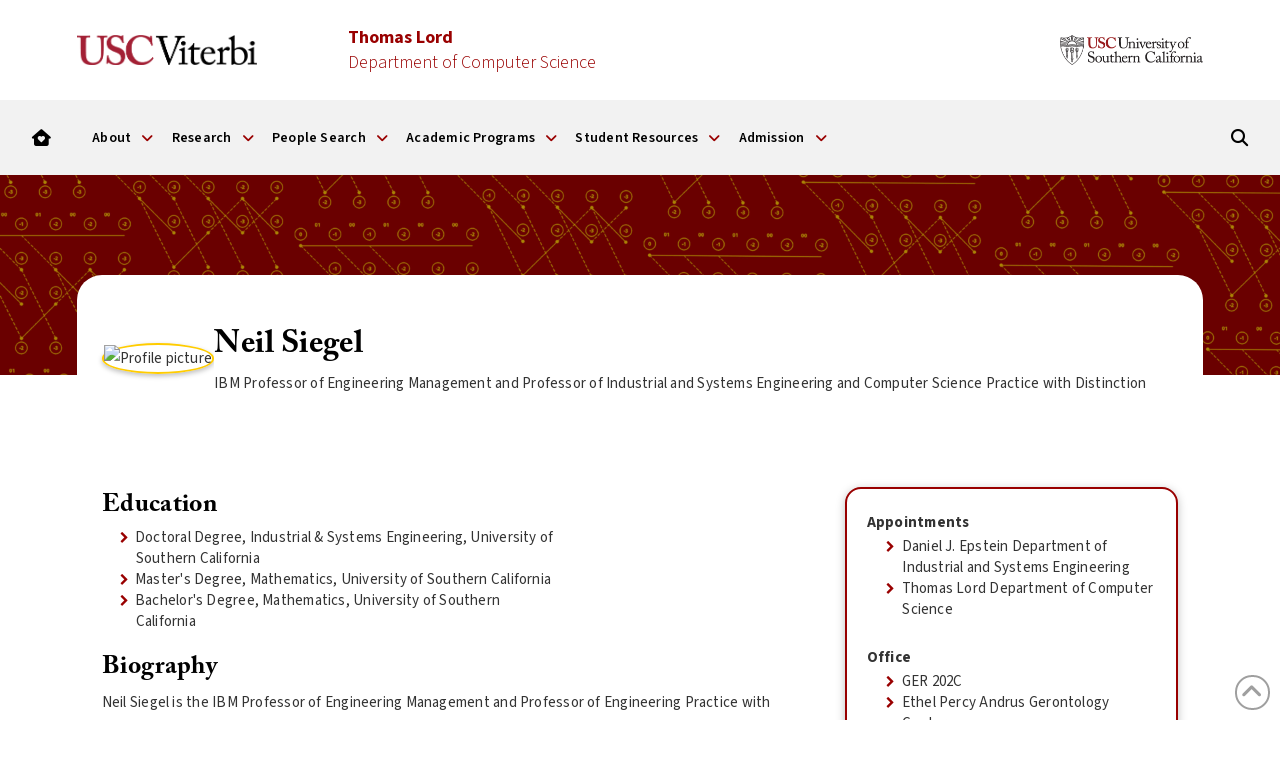

--- FILE ---
content_type: text/html; charset=UTF-8
request_url: https://www.cs.usc.edu/directory/faculty/profile/?lname=Siegel&fname=Neil
body_size: 25072
content:
<!DOCTYPE html>
<html class="no-js" lang="en-US">
<head>
<meta charset="UTF-8">
<meta name="viewport" content="width=device-width, initial-scale=1.0">
<link rel="pingback" href="https://www.cs.usc.edu/xmlrpc.php">
<meta name='robots' content='index, follow, max-image-preview:large, max-snippet:-1, max-video-preview:-1' />

	<!-- This site is optimized with the Yoast SEO plugin v26.8 - https://yoast.com/product/yoast-seo-wordpress/ -->
	<title>Faculty Profile - USC Viterbi | Thomas Lord Department of Computer Science</title>
	<link rel="canonical" href="https://www.cs.usc.edu/directory/faculty/profile/" />
	<meta property="og:locale" content="en_US" />
	<meta property="og:type" content="article" />
	<meta property="og:title" content="Faculty Profile - USC Viterbi | Thomas Lord Department of Computer Science" />
	<meta property="og:description" content="Published on August 1st, 2017Last updated on February 5th, 2025" />
	<meta property="og:url" content="https://www.cs.usc.edu/directory/faculty/profile/" />
	<meta property="og:site_name" content="USC Viterbi | Thomas Lord Department of Computer Science" />
	<meta property="article:publisher" content="https://www.facebook.com/USCViterbi" />
	<meta property="article:modified_time" content="2025-02-05T23:54:51+00:00" />
	<meta property="og:image" content="https://www.cs.usc.edu/wp-content/uploads/2017/02/Viterbi-Facebook-Logo.jpg" />
	<meta property="og:image:width" content="1200" />
	<meta property="og:image:height" content="630" />
	<meta property="og:image:type" content="image/jpeg" />
	<meta name="twitter:card" content="summary_large_image" />
	<meta name="twitter:site" content="@csatusc" />
	<script type="application/ld+json" class="yoast-schema-graph">{"@context":"https://schema.org","@graph":[{"@type":"WebPage","@id":"https://www.cs.usc.edu/directory/faculty/profile/","url":"https://www.cs.usc.edu/directory/faculty/profile/","name":"Faculty Profile - USC Viterbi | Thomas Lord Department of Computer Science","isPartOf":{"@id":"https://www.cs.usc.edu/#website"},"datePublished":"2017-08-01T20:15:10+00:00","dateModified":"2025-02-05T23:54:51+00:00","breadcrumb":{"@id":"https://www.cs.usc.edu/directory/faculty/profile/#breadcrumb"},"inLanguage":"en-US","potentialAction":[{"@type":"ReadAction","target":["https://www.cs.usc.edu/directory/faculty/profile/"]}]},{"@type":"BreadcrumbList","@id":"https://www.cs.usc.edu/directory/faculty/profile/#breadcrumb","itemListElement":[{"@type":"ListItem","position":1,"name":"Home","item":"https://www.cs.usc.edu/"},{"@type":"ListItem","position":2,"name":"Directory","item":"https://www.cs.usc.edu/directory/"},{"@type":"ListItem","position":3,"name":"Faculty Directory","item":"https://www.cs.usc.edu/directory/faculty/"},{"@type":"ListItem","position":4,"name":"Faculty Profile"}]},{"@type":"WebSite","@id":"https://www.cs.usc.edu/#website","url":"https://www.cs.usc.edu/","name":"USC Viterbi | Thomas Lord Department of Computer Science","description":"","potentialAction":[{"@type":"SearchAction","target":{"@type":"EntryPoint","urlTemplate":"https://www.cs.usc.edu/?s={search_term_string}"},"query-input":{"@type":"PropertyValueSpecification","valueRequired":true,"valueName":"search_term_string"}}],"inLanguage":"en-US"}]}</script>
	<!-- / Yoast SEO plugin. -->


<link rel='dns-prefetch' href='//www.googletagmanager.com' />
<link rel="alternate" type="application/rss+xml" title="USC Viterbi | Thomas Lord Department of Computer Science &raquo; Feed" href="https://www.cs.usc.edu/feed/" />
<link rel="alternate" type="application/rss+xml" title="USC Viterbi | Thomas Lord Department of Computer Science &raquo; Comments Feed" href="https://www.cs.usc.edu/comments/feed/" />
<link rel="alternate" title="oEmbed (JSON)" type="application/json+oembed" href="https://www.cs.usc.edu/wp-json/oembed/1.0/embed?url=https%3A%2F%2Fwww.cs.usc.edu%2Fdirectory%2Ffaculty%2Fprofile%2F" />
<link rel="alternate" title="oEmbed (XML)" type="text/xml+oembed" href="https://www.cs.usc.edu/wp-json/oembed/1.0/embed?url=https%3A%2F%2Fwww.cs.usc.edu%2Fdirectory%2Ffaculty%2Fprofile%2F&#038;format=xml" />
<style id='wp-img-auto-sizes-contain-inline-css' type='text/css'>
img:is([sizes=auto i],[sizes^="auto," i]){contain-intrinsic-size:3000px 1500px}
/*# sourceURL=wp-img-auto-sizes-contain-inline-css */
</style>
<style id='wp-emoji-styles-inline-css' type='text/css'>

	img.wp-smiley, img.emoji {
		display: inline !important;
		border: none !important;
		box-shadow: none !important;
		height: 1em !important;
		width: 1em !important;
		margin: 0 0.07em !important;
		vertical-align: -0.1em !important;
		background: none !important;
		padding: 0 !important;
	}
/*# sourceURL=wp-emoji-styles-inline-css */
</style>
<style id='wp-block-library-inline-css' type='text/css'>
:root{--wp-block-synced-color:#7a00df;--wp-block-synced-color--rgb:122,0,223;--wp-bound-block-color:var(--wp-block-synced-color);--wp-editor-canvas-background:#ddd;--wp-admin-theme-color:#007cba;--wp-admin-theme-color--rgb:0,124,186;--wp-admin-theme-color-darker-10:#006ba1;--wp-admin-theme-color-darker-10--rgb:0,107,160.5;--wp-admin-theme-color-darker-20:#005a87;--wp-admin-theme-color-darker-20--rgb:0,90,135;--wp-admin-border-width-focus:2px}@media (min-resolution:192dpi){:root{--wp-admin-border-width-focus:1.5px}}.wp-element-button{cursor:pointer}:root .has-very-light-gray-background-color{background-color:#eee}:root .has-very-dark-gray-background-color{background-color:#313131}:root .has-very-light-gray-color{color:#eee}:root .has-very-dark-gray-color{color:#313131}:root .has-vivid-green-cyan-to-vivid-cyan-blue-gradient-background{background:linear-gradient(135deg,#00d084,#0693e3)}:root .has-purple-crush-gradient-background{background:linear-gradient(135deg,#34e2e4,#4721fb 50%,#ab1dfe)}:root .has-hazy-dawn-gradient-background{background:linear-gradient(135deg,#faaca8,#dad0ec)}:root .has-subdued-olive-gradient-background{background:linear-gradient(135deg,#fafae1,#67a671)}:root .has-atomic-cream-gradient-background{background:linear-gradient(135deg,#fdd79a,#004a59)}:root .has-nightshade-gradient-background{background:linear-gradient(135deg,#330968,#31cdcf)}:root .has-midnight-gradient-background{background:linear-gradient(135deg,#020381,#2874fc)}:root{--wp--preset--font-size--normal:16px;--wp--preset--font-size--huge:42px}.has-regular-font-size{font-size:1em}.has-larger-font-size{font-size:2.625em}.has-normal-font-size{font-size:var(--wp--preset--font-size--normal)}.has-huge-font-size{font-size:var(--wp--preset--font-size--huge)}.has-text-align-center{text-align:center}.has-text-align-left{text-align:left}.has-text-align-right{text-align:right}.has-fit-text{white-space:nowrap!important}#end-resizable-editor-section{display:none}.aligncenter{clear:both}.items-justified-left{justify-content:flex-start}.items-justified-center{justify-content:center}.items-justified-right{justify-content:flex-end}.items-justified-space-between{justify-content:space-between}.screen-reader-text{border:0;clip-path:inset(50%);height:1px;margin:-1px;overflow:hidden;padding:0;position:absolute;width:1px;word-wrap:normal!important}.screen-reader-text:focus{background-color:#ddd;clip-path:none;color:#444;display:block;font-size:1em;height:auto;left:5px;line-height:normal;padding:15px 23px 14px;text-decoration:none;top:5px;width:auto;z-index:100000}html :where(.has-border-color){border-style:solid}html :where([style*=border-top-color]){border-top-style:solid}html :where([style*=border-right-color]){border-right-style:solid}html :where([style*=border-bottom-color]){border-bottom-style:solid}html :where([style*=border-left-color]){border-left-style:solid}html :where([style*=border-width]){border-style:solid}html :where([style*=border-top-width]){border-top-style:solid}html :where([style*=border-right-width]){border-right-style:solid}html :where([style*=border-bottom-width]){border-bottom-style:solid}html :where([style*=border-left-width]){border-left-style:solid}html :where(img[class*=wp-image-]){height:auto;max-width:100%}:where(figure){margin:0 0 1em}html :where(.is-position-sticky){--wp-admin--admin-bar--position-offset:var(--wp-admin--admin-bar--height,0px)}@media screen and (max-width:600px){html :where(.is-position-sticky){--wp-admin--admin-bar--position-offset:0px}}

/*# sourceURL=wp-block-library-inline-css */
</style><style id='global-styles-inline-css' type='text/css'>
:root{--wp--preset--aspect-ratio--square: 1;--wp--preset--aspect-ratio--4-3: 4/3;--wp--preset--aspect-ratio--3-4: 3/4;--wp--preset--aspect-ratio--3-2: 3/2;--wp--preset--aspect-ratio--2-3: 2/3;--wp--preset--aspect-ratio--16-9: 16/9;--wp--preset--aspect-ratio--9-16: 9/16;--wp--preset--color--black: #000000;--wp--preset--color--cyan-bluish-gray: #abb8c3;--wp--preset--color--white: #ffffff;--wp--preset--color--pale-pink: #f78da7;--wp--preset--color--vivid-red: #cf2e2e;--wp--preset--color--luminous-vivid-orange: #ff6900;--wp--preset--color--luminous-vivid-amber: #fcb900;--wp--preset--color--light-green-cyan: #7bdcb5;--wp--preset--color--vivid-green-cyan: #00d084;--wp--preset--color--pale-cyan-blue: #8ed1fc;--wp--preset--color--vivid-cyan-blue: #0693e3;--wp--preset--color--vivid-purple: #9b51e0;--wp--preset--gradient--vivid-cyan-blue-to-vivid-purple: linear-gradient(135deg,rgb(6,147,227) 0%,rgb(155,81,224) 100%);--wp--preset--gradient--light-green-cyan-to-vivid-green-cyan: linear-gradient(135deg,rgb(122,220,180) 0%,rgb(0,208,130) 100%);--wp--preset--gradient--luminous-vivid-amber-to-luminous-vivid-orange: linear-gradient(135deg,rgb(252,185,0) 0%,rgb(255,105,0) 100%);--wp--preset--gradient--luminous-vivid-orange-to-vivid-red: linear-gradient(135deg,rgb(255,105,0) 0%,rgb(207,46,46) 100%);--wp--preset--gradient--very-light-gray-to-cyan-bluish-gray: linear-gradient(135deg,rgb(238,238,238) 0%,rgb(169,184,195) 100%);--wp--preset--gradient--cool-to-warm-spectrum: linear-gradient(135deg,rgb(74,234,220) 0%,rgb(151,120,209) 20%,rgb(207,42,186) 40%,rgb(238,44,130) 60%,rgb(251,105,98) 80%,rgb(254,248,76) 100%);--wp--preset--gradient--blush-light-purple: linear-gradient(135deg,rgb(255,206,236) 0%,rgb(152,150,240) 100%);--wp--preset--gradient--blush-bordeaux: linear-gradient(135deg,rgb(254,205,165) 0%,rgb(254,45,45) 50%,rgb(107,0,62) 100%);--wp--preset--gradient--luminous-dusk: linear-gradient(135deg,rgb(255,203,112) 0%,rgb(199,81,192) 50%,rgb(65,88,208) 100%);--wp--preset--gradient--pale-ocean: linear-gradient(135deg,rgb(255,245,203) 0%,rgb(182,227,212) 50%,rgb(51,167,181) 100%);--wp--preset--gradient--electric-grass: linear-gradient(135deg,rgb(202,248,128) 0%,rgb(113,206,126) 100%);--wp--preset--gradient--midnight: linear-gradient(135deg,rgb(2,3,129) 0%,rgb(40,116,252) 100%);--wp--preset--font-size--small: 13px;--wp--preset--font-size--medium: 20px;--wp--preset--font-size--large: 36px;--wp--preset--font-size--x-large: 42px;--wp--preset--spacing--20: 0.44rem;--wp--preset--spacing--30: 0.67rem;--wp--preset--spacing--40: 1rem;--wp--preset--spacing--50: 1.5rem;--wp--preset--spacing--60: 2.25rem;--wp--preset--spacing--70: 3.38rem;--wp--preset--spacing--80: 5.06rem;--wp--preset--shadow--natural: 6px 6px 9px rgba(0, 0, 0, 0.2);--wp--preset--shadow--deep: 12px 12px 50px rgba(0, 0, 0, 0.4);--wp--preset--shadow--sharp: 6px 6px 0px rgba(0, 0, 0, 0.2);--wp--preset--shadow--outlined: 6px 6px 0px -3px rgb(255, 255, 255), 6px 6px rgb(0, 0, 0);--wp--preset--shadow--crisp: 6px 6px 0px rgb(0, 0, 0);}:where(.is-layout-flex){gap: 0.5em;}:where(.is-layout-grid){gap: 0.5em;}body .is-layout-flex{display: flex;}.is-layout-flex{flex-wrap: wrap;align-items: center;}.is-layout-flex > :is(*, div){margin: 0;}body .is-layout-grid{display: grid;}.is-layout-grid > :is(*, div){margin: 0;}:where(.wp-block-columns.is-layout-flex){gap: 2em;}:where(.wp-block-columns.is-layout-grid){gap: 2em;}:where(.wp-block-post-template.is-layout-flex){gap: 1.25em;}:where(.wp-block-post-template.is-layout-grid){gap: 1.25em;}.has-black-color{color: var(--wp--preset--color--black) !important;}.has-cyan-bluish-gray-color{color: var(--wp--preset--color--cyan-bluish-gray) !important;}.has-white-color{color: var(--wp--preset--color--white) !important;}.has-pale-pink-color{color: var(--wp--preset--color--pale-pink) !important;}.has-vivid-red-color{color: var(--wp--preset--color--vivid-red) !important;}.has-luminous-vivid-orange-color{color: var(--wp--preset--color--luminous-vivid-orange) !important;}.has-luminous-vivid-amber-color{color: var(--wp--preset--color--luminous-vivid-amber) !important;}.has-light-green-cyan-color{color: var(--wp--preset--color--light-green-cyan) !important;}.has-vivid-green-cyan-color{color: var(--wp--preset--color--vivid-green-cyan) !important;}.has-pale-cyan-blue-color{color: var(--wp--preset--color--pale-cyan-blue) !important;}.has-vivid-cyan-blue-color{color: var(--wp--preset--color--vivid-cyan-blue) !important;}.has-vivid-purple-color{color: var(--wp--preset--color--vivid-purple) !important;}.has-black-background-color{background-color: var(--wp--preset--color--black) !important;}.has-cyan-bluish-gray-background-color{background-color: var(--wp--preset--color--cyan-bluish-gray) !important;}.has-white-background-color{background-color: var(--wp--preset--color--white) !important;}.has-pale-pink-background-color{background-color: var(--wp--preset--color--pale-pink) !important;}.has-vivid-red-background-color{background-color: var(--wp--preset--color--vivid-red) !important;}.has-luminous-vivid-orange-background-color{background-color: var(--wp--preset--color--luminous-vivid-orange) !important;}.has-luminous-vivid-amber-background-color{background-color: var(--wp--preset--color--luminous-vivid-amber) !important;}.has-light-green-cyan-background-color{background-color: var(--wp--preset--color--light-green-cyan) !important;}.has-vivid-green-cyan-background-color{background-color: var(--wp--preset--color--vivid-green-cyan) !important;}.has-pale-cyan-blue-background-color{background-color: var(--wp--preset--color--pale-cyan-blue) !important;}.has-vivid-cyan-blue-background-color{background-color: var(--wp--preset--color--vivid-cyan-blue) !important;}.has-vivid-purple-background-color{background-color: var(--wp--preset--color--vivid-purple) !important;}.has-black-border-color{border-color: var(--wp--preset--color--black) !important;}.has-cyan-bluish-gray-border-color{border-color: var(--wp--preset--color--cyan-bluish-gray) !important;}.has-white-border-color{border-color: var(--wp--preset--color--white) !important;}.has-pale-pink-border-color{border-color: var(--wp--preset--color--pale-pink) !important;}.has-vivid-red-border-color{border-color: var(--wp--preset--color--vivid-red) !important;}.has-luminous-vivid-orange-border-color{border-color: var(--wp--preset--color--luminous-vivid-orange) !important;}.has-luminous-vivid-amber-border-color{border-color: var(--wp--preset--color--luminous-vivid-amber) !important;}.has-light-green-cyan-border-color{border-color: var(--wp--preset--color--light-green-cyan) !important;}.has-vivid-green-cyan-border-color{border-color: var(--wp--preset--color--vivid-green-cyan) !important;}.has-pale-cyan-blue-border-color{border-color: var(--wp--preset--color--pale-cyan-blue) !important;}.has-vivid-cyan-blue-border-color{border-color: var(--wp--preset--color--vivid-cyan-blue) !important;}.has-vivid-purple-border-color{border-color: var(--wp--preset--color--vivid-purple) !important;}.has-vivid-cyan-blue-to-vivid-purple-gradient-background{background: var(--wp--preset--gradient--vivid-cyan-blue-to-vivid-purple) !important;}.has-light-green-cyan-to-vivid-green-cyan-gradient-background{background: var(--wp--preset--gradient--light-green-cyan-to-vivid-green-cyan) !important;}.has-luminous-vivid-amber-to-luminous-vivid-orange-gradient-background{background: var(--wp--preset--gradient--luminous-vivid-amber-to-luminous-vivid-orange) !important;}.has-luminous-vivid-orange-to-vivid-red-gradient-background{background: var(--wp--preset--gradient--luminous-vivid-orange-to-vivid-red) !important;}.has-very-light-gray-to-cyan-bluish-gray-gradient-background{background: var(--wp--preset--gradient--very-light-gray-to-cyan-bluish-gray) !important;}.has-cool-to-warm-spectrum-gradient-background{background: var(--wp--preset--gradient--cool-to-warm-spectrum) !important;}.has-blush-light-purple-gradient-background{background: var(--wp--preset--gradient--blush-light-purple) !important;}.has-blush-bordeaux-gradient-background{background: var(--wp--preset--gradient--blush-bordeaux) !important;}.has-luminous-dusk-gradient-background{background: var(--wp--preset--gradient--luminous-dusk) !important;}.has-pale-ocean-gradient-background{background: var(--wp--preset--gradient--pale-ocean) !important;}.has-electric-grass-gradient-background{background: var(--wp--preset--gradient--electric-grass) !important;}.has-midnight-gradient-background{background: var(--wp--preset--gradient--midnight) !important;}.has-small-font-size{font-size: var(--wp--preset--font-size--small) !important;}.has-medium-font-size{font-size: var(--wp--preset--font-size--medium) !important;}.has-large-font-size{font-size: var(--wp--preset--font-size--large) !important;}.has-x-large-font-size{font-size: var(--wp--preset--font-size--x-large) !important;}
/*# sourceURL=global-styles-inline-css */
</style>

<style id='classic-theme-styles-inline-css' type='text/css'>
/*! This file is auto-generated */
.wp-block-button__link{color:#fff;background-color:#32373c;border-radius:9999px;box-shadow:none;text-decoration:none;padding:calc(.667em + 2px) calc(1.333em + 2px);font-size:1.125em}.wp-block-file__button{background:#32373c;color:#fff;text-decoration:none}
/*# sourceURL=/wp-includes/css/classic-themes.min.css */
</style>
<link rel='stylesheet' id='pdp/front.css-css' href='https://www.cs.usc.edu/wp-content/plugins/post-draft-preview/dist/styles/front.css' type='text/css' media='all' />
<link rel='stylesheet' id='plugin-style-css' href='https://www.cs.usc.edu/wp-content/plugins/vsoe-syndicated-content_4.6/functions/../assets/stylesheets/syndicated-content.css?ver=6.9' type='text/css' media='all' />
<link rel='stylesheet' id='x-stack-css' href='https://www.cs.usc.edu/wp-content/themes/pro/framework/dist/css/site/stacks/renew.css?ver=6.7.11' type='text/css' media='all' />
<link rel='stylesheet' id='tablepress-default-css' href='https://www.cs.usc.edu/wp-content/tablepress-combined.min.css?ver=43' type='text/css' media='all' />
<link rel='stylesheet' id='vsoe-custom-login-styles-styles-css' href='https://www.cs.usc.edu/wp-content/themes/viterbi_sub_site_10.3.9/assets/css/custom-login-styles.css?ver=10.3.9' type='text/css' media='all' />
<link rel='stylesheet' id='vsoe-styles-css' href='https://www.cs.usc.edu/wp-content/themes/viterbi_sub_site_10.3.9/style.css?ver=10.3.9' type='text/css' media='all' />
<link rel='stylesheet' id='vsoe-app-styles-css' href='https://www.cs.usc.edu/wp-content/themes/viterbi_sub_site_10.3.9/assets/stylesheets/app.css?ver=10.3.9' type='text/css' media='all' />
<style id='cs-inline-css' type='text/css'>
@media (min-width:1200px){.x-hide-xl{display:none !important;}}@media (min-width:979px) and (max-width:1199px){.x-hide-lg{display:none !important;}}@media (min-width:767px) and (max-width:978px){.x-hide-md{display:none !important;}}@media (min-width:480px) and (max-width:766px){.x-hide-sm{display:none !important;}}@media (max-width:479px){.x-hide-xs{display:none !important;}} a,h1 a:hover,h2 a:hover,h3 a:hover,h4 a:hover,h5 a:hover,h6 a:hover,.x-comment-time:hover,#reply-title small a,.comment-reply-link:hover,.x-comment-author a:hover,.x-recent-posts a:hover .h-recent-posts{color:#990000;}a:hover,#reply-title small a:hover{color:#000000;}.entry-title i,.entry-title svg{color:#990000;}a.x-img-thumbnail:hover,li.bypostauthor > article.comment{border-color:#990000;}.flex-direction-nav a,.flex-control-nav a:hover,.flex-control-nav a.flex-active,.x-dropcap,.x-skill-bar .bar,.x-pricing-column.featured h2,.h-comments-title small,.x-pagination a:hover,.woocommerce-pagination a:hover,.x-entry-share .x-share:hover,.entry-thumb,.widget_tag_cloud .tagcloud a:hover,.widget_product_tag_cloud .tagcloud a:hover,.x-highlight,.x-recent-posts .x-recent-posts-img:after,.x-portfolio-filters{background-color:#990000;}.x-portfolio-filters:hover{background-color:#000000;}.x-main{width:calc(72% - 3.20197%);}.x-sidebar{width:calc(100% - 3.20197% - 72%);}.h-landmark{font-weight:400;}.x-comment-author a{color:rgb(51,51,51);}.x-comment-author a,.comment-form-author label,.comment-form-email label,.comment-form-url label,.comment-form-rating label,.comment-form-comment label,.widget_calendar #wp-calendar caption,.widget_calendar #wp-calendar th,.x-accordion-heading .x-accordion-toggle,.x-nav-tabs > li > a:hover,.x-nav-tabs > .active > a,.x-nav-tabs > .active > a:hover{color:hsl(0,0%,0%);}.widget_calendar #wp-calendar th{border-bottom-color:hsl(0,0%,0%);}.x-pagination span.current,.woocommerce-pagination span[aria-current],.x-portfolio-filters-menu,.widget_tag_cloud .tagcloud a,.h-feature-headline span i,.widget_price_filter .ui-slider .ui-slider-handle{background-color:hsl(0,0%,0%);}@media (max-width:978.98px){}html{font-size:15px;}@media (min-width:479px){html{font-size:15px;}}@media (min-width:766px){html{font-size:15px;}}@media (min-width:978px){html{font-size:15px;}}@media (min-width:1199px){html{font-size:15px;}}body{font-style:normal;font-weight:400;color:rgb(51,51,51);background:hsl(0,0%,100%);}.w-b{font-weight:400 !important;}h1,h2,h3,h4,h5,h6,.h1,.h2,.h3,.h4,.h5,.h6,.x-text-headline{font-family:Georgia,Palatino,"Palatino Linotype",Times,"Times New Roman",serif;font-style:normal;font-weight:400;}h1,.h1{letter-spacing:0em;}h2,.h2{letter-spacing:0em;}h3,.h3{letter-spacing:0em;}h4,.h4{letter-spacing:0em;}h5,.h5{letter-spacing:0em;}h6,.h6{letter-spacing:0em;}.w-h{font-weight:400 !important;}.x-container.width{width:88%;}.x-container.max{max-width:1500px;}.x-bar-content.x-container.width{flex-basis:88%;}.x-main.full{float:none;clear:both;display:block;width:auto;}@media (max-width:978.98px){.x-main.full,.x-main.left,.x-main.right,.x-sidebar.left,.x-sidebar.right{float:none;display:block;width:auto !important;}}.entry-header,.entry-content{font-size:1rem;}body,input,button,select,textarea{font-family:Helvetica,Arial,sans-serif;}h1,h2,h3,h4,h5,h6,.h1,.h2,.h3,.h4,.h5,.h6,h1 a,h2 a,h3 a,h4 a,h5 a,h6 a,.h1 a,.h2 a,.h3 a,.h4 a,.h5 a,.h6 a,blockquote{color:hsl(0,0%,0%);}.cfc-h-tx{color:hsl(0,0%,0%) !important;}.cfc-h-bd{border-color:hsl(0,0%,0%) !important;}.cfc-h-bg{background-color:hsl(0,0%,0%) !important;}.cfc-b-tx{color:rgb(51,51,51) !important;}.cfc-b-bd{border-color:rgb(51,51,51) !important;}.cfc-b-bg{background-color:rgb(51,51,51) !important;}.x-btn,.button,[type="submit"]{color:#ffffff;border-color:#990000;background-color:#990000;text-shadow:0 0.075em 0.075em rgba(0,0,0,0.5);border-radius:0.25em;}.x-btn:hover,.button:hover,[type="submit"]:hover{color:#ffffff;border-color:#880000;background-color:#880000;text-shadow:0 0.075em 0.075em rgba(0,0,0,0.5);}.x-btn.x-btn-real,.x-btn.x-btn-real:hover{margin-bottom:0.25em;text-shadow:0 0.075em 0.075em rgba(0,0,0,0.65);}.x-btn.x-btn-real{box-shadow:0 0.25em 0 0 #a71000,0 4px 9px rgba(0,0,0,0.75);}.x-btn.x-btn-real:hover{box-shadow:0 0.25em 0 0 #a71000,0 4px 9px rgba(0,0,0,0.75);}.x-btn.x-btn-flat,.x-btn.x-btn-flat:hover{margin-bottom:0;text-shadow:0 0.075em 0.075em rgba(0,0,0,0.65);box-shadow:none;}.x-btn.x-btn-transparent,.x-btn.x-btn-transparent:hover{margin-bottom:0;border-width:3px;text-shadow:none;text-transform:uppercase;background-color:transparent;box-shadow:none;}.bg .mejs-container,.x-video .mejs-container{position:unset !important;} @font-face{font-family:'FontAwesomePro';font-style:normal;font-weight:900;font-display:block;src:url('https://www.cs.usc.edu/wp-content/themes/pro/cornerstone/assets/fonts/fa-solid-900.woff2?ver=6.7.2') format('woff2'),url('https://www.cs.usc.edu/wp-content/themes/pro/cornerstone/assets/fonts/fa-solid-900.ttf?ver=6.7.2') format('truetype');}[data-x-fa-pro-icon]{font-family:"FontAwesomePro" !important;}[data-x-fa-pro-icon]:before{content:attr(data-x-fa-pro-icon);}[data-x-icon],[data-x-icon-o],[data-x-icon-l],[data-x-icon-s],[data-x-icon-b],[data-x-icon-sr],[data-x-icon-ss],[data-x-icon-sl],[data-x-fa-pro-icon],[class*="cs-fa-"]{display:inline-flex;font-style:normal;font-weight:400;text-decoration:inherit;text-rendering:auto;-webkit-font-smoothing:antialiased;-moz-osx-font-smoothing:grayscale;}[data-x-icon].left,[data-x-icon-o].left,[data-x-icon-l].left,[data-x-icon-s].left,[data-x-icon-b].left,[data-x-icon-sr].left,[data-x-icon-ss].left,[data-x-icon-sl].left,[data-x-fa-pro-icon].left,[class*="cs-fa-"].left{margin-right:0.5em;}[data-x-icon].right,[data-x-icon-o].right,[data-x-icon-l].right,[data-x-icon-s].right,[data-x-icon-b].right,[data-x-icon-sr].right,[data-x-icon-ss].right,[data-x-icon-sl].right,[data-x-fa-pro-icon].right,[class*="cs-fa-"].right{margin-left:0.5em;}[data-x-icon]:before,[data-x-icon-o]:before,[data-x-icon-l]:before,[data-x-icon-s]:before,[data-x-icon-b]:before,[data-x-icon-sr]:before,[data-x-icon-ss]:before,[data-x-icon-sl]:before,[data-x-fa-pro-icon]:before,[class*="cs-fa-"]:before{line-height:1;}@font-face{font-family:'FontAwesome';font-style:normal;font-weight:900;font-display:block;src:url('https://www.cs.usc.edu/wp-content/themes/pro/cornerstone/assets/fonts/fa-solid-900.woff2?ver=6.7.2') format('woff2'),url('https://www.cs.usc.edu/wp-content/themes/pro/cornerstone/assets/fonts/fa-solid-900.ttf?ver=6.7.2') format('truetype');}[data-x-icon],[data-x-icon-s],[data-x-icon][class*="cs-fa-"]{font-family:"FontAwesome" !important;font-weight:900;}[data-x-icon]:before,[data-x-icon][class*="cs-fa-"]:before{content:attr(data-x-icon);}[data-x-icon-s]:before{content:attr(data-x-icon-s);}@font-face{font-family:'FontAwesomeRegular';font-style:normal;font-weight:400;font-display:block;src:url('https://www.cs.usc.edu/wp-content/themes/pro/cornerstone/assets/fonts/fa-regular-400.woff2?ver=6.7.2') format('woff2'),url('https://www.cs.usc.edu/wp-content/themes/pro/cornerstone/assets/fonts/fa-regular-400.ttf?ver=6.7.2') format('truetype');}@font-face{font-family:'FontAwesomePro';font-style:normal;font-weight:400;font-display:block;src:url('https://www.cs.usc.edu/wp-content/themes/pro/cornerstone/assets/fonts/fa-regular-400.woff2?ver=6.7.2') format('woff2'),url('https://www.cs.usc.edu/wp-content/themes/pro/cornerstone/assets/fonts/fa-regular-400.ttf?ver=6.7.2') format('truetype');}[data-x-icon-o]{font-family:"FontAwesomeRegular" !important;}[data-x-icon-o]:before{content:attr(data-x-icon-o);}@font-face{font-family:'FontAwesomeLight';font-style:normal;font-weight:300;font-display:block;src:url('https://www.cs.usc.edu/wp-content/themes/pro/cornerstone/assets/fonts/fa-light-300.woff2?ver=6.7.2') format('woff2'),url('https://www.cs.usc.edu/wp-content/themes/pro/cornerstone/assets/fonts/fa-light-300.ttf?ver=6.7.2') format('truetype');}@font-face{font-family:'FontAwesomePro';font-style:normal;font-weight:300;font-display:block;src:url('https://www.cs.usc.edu/wp-content/themes/pro/cornerstone/assets/fonts/fa-light-300.woff2?ver=6.7.2') format('woff2'),url('https://www.cs.usc.edu/wp-content/themes/pro/cornerstone/assets/fonts/fa-light-300.ttf?ver=6.7.2') format('truetype');}[data-x-icon-l]{font-family:"FontAwesomeLight" !important;font-weight:300;}[data-x-icon-l]:before{content:attr(data-x-icon-l);}@font-face{font-family:'FontAwesomeBrands';font-style:normal;font-weight:normal;font-display:block;src:url('https://www.cs.usc.edu/wp-content/themes/pro/cornerstone/assets/fonts/fa-brands-400.woff2?ver=6.7.2') format('woff2'),url('https://www.cs.usc.edu/wp-content/themes/pro/cornerstone/assets/fonts/fa-brands-400.ttf?ver=6.7.2') format('truetype');}[data-x-icon-b]{font-family:"FontAwesomeBrands" !important;}[data-x-icon-b]:before{content:attr(data-x-icon-b);}.widget.widget_rss li .rsswidget:before{content:"\f35d";padding-right:0.4em;font-family:"FontAwesome";} .m53e-0.x-bar{height:100px;font-size:1rem;background-color:rgb(255,255,255);}.m53e-0 .x-bar-content{height:100px;}.m53e-0.x-bar-outer-spacers:after,.m53e-0.x-bar-outer-spacers:before{flex-basis:25px;width:25px!important;height:25px;}.m53e-0.x-bar-space{font-size:1rem;height:100px;}.m53e-1.x-bar{border-top-width:0;border-right-width:0;border-bottom-width:0;border-left-width:0;}.m53e-1 .x-bar-content{display:flex;flex-direction:row;align-items:center;}.m53e-2.x-bar{z-index:9999;}.m53e-3 .x-bar-content{justify-content:space-between;}.m53e-4.x-bar{height:75px;background-color:rgba(204,204,204,0.25);}.m53e-4 .x-bar-content{justify-content:flex-start;height:75px;max-width:1500px;}.m53e-4.x-bar-space{height:75px;}.m53e-5.x-bar{font-size:0.9rem;}.m53e-5 .x-bar-content{flex-grow:0;flex-shrink:1;flex-basis:100%;}.m53e-5.x-bar-outer-spacers:after,.m53e-5.x-bar-outer-spacers:before{flex-basis:2em;width:2em!important;height:2em;}.m53e-5.x-bar-space{font-size:0.9rem;}.m53e-6.x-bar{height:40px;background-color:rgba(204,204,204,0.15);z-index:1;}.m53e-6 .x-bar-content{height:40px;max-width:1100px;}.m53e-6.x-bar-space{height:40px;}.m53e-7.x-bar-container{display:flex;border-top-width:0;border-right-width:0;border-bottom-width:0;border-left-width:0;font-size:1em;}.m53e-8.x-bar-container{flex-direction:column;justify-content:center;align-items:flex-start;}.m53e-9.x-bar-container{flex-grow:1;flex-shrink:0;flex-basis:0%;}.m53e-a.x-bar-container{width:20%;max-width:20%;}.m53e-b.x-bar-container{z-index:1;}.m53e-c.x-bar-container{flex-grow:0;flex-shrink:1;flex-basis:auto;}.m53e-d.x-bar-container{width:60%;max-width:60%;}.m53e-e.x-bar-container{flex-direction:row;align-items:center;}.m53e-f.x-bar-container{justify-content:flex-end;}.m53e-g.x-bar-container{width:15%;max-width:15%;}.m53e-h.x-bar-container{justify-content:flex-start;}.m53e-i.x-bar-container{width:100%;max-width:100%;}.m53e-j.x-bar-container{justify-content:space-between;z-index:auto;}.m53e-k.x-image{font-size:1em;border-top-width:0;border-right-width:0;border-bottom-width:0;border-left-width:0;}.m53e-k.x-image img{width:100%;aspect-ratio:auto;}.m53e-l.x-image{width:80%;}.m53e-n.x-image{margin-top:10px;margin-right:0px;margin-bottom:0px;margin-left:0px;}.m53e-o.x-image{width:85%;}.m53e-p.x-text{margin-top:0em;margin-right:0em;margin-bottom:0em;margin-left:1em;border-top-width:0;border-right-width:0;border-bottom-width:0;border-left-width:0;font-family:inherit;font-size:1.2em;font-style:normal;font-weight:300;line-height:1.4;letter-spacing:0em;text-transform:none;color:rgb(255,255,255);}.m53e-p.x-text > :first-child{margin-top:0;}.m53e-p.x-text > :last-child{margin-bottom:0;}.m53e-q.x-anchor {width:3em;height:3em;border-top-left-radius:100em;border-top-right-radius:100em;border-bottom-right-radius:100em;border-bottom-left-radius:100em;background-color:rgba(255,255,255,1);box-shadow:0em 0.15em 0.65em 0em rgba(0,0,0,0.25);}.m53e-q.x-anchor:hover .x-graphic-icon,.m53e-q.x-anchor[class*="active"] .x-graphic-icon,[data-x-effect-provider*="colors"]:hover .m53e-q.x-anchor .x-graphic-icon {color:rgba(0,0,0,0.5);}.m53e-q.x-anchor .x-toggle {color:rgba(0,0,0,1);}.m53e-q.x-anchor:hover .x-toggle,.m53e-q.x-anchor[class*="active"] .x-toggle,[data-x-effect-provider*="colors"]:hover .m53e-q.x-anchor .x-toggle {color:rgba(0,0,0,0.5);}.m53e-q.x-anchor .x-toggle-burger {width:10em;margin-top:3em;margin-bottom:3em;font-size:2px;}.m53e-q.x-anchor .x-toggle-burger-bun-t {transform:translate3d(0,calc(3em * -1),0);}.m53e-q.x-anchor .x-toggle-burger-bun-b {transform:translate3d(0,3em,0);}.m53e-s.x-anchor {border-top-width:0;border-right-width:0;border-bottom-width:0;border-left-width:0;}.m53e-t.x-anchor {font-size:1em;}.m53e-u.x-anchor .x-anchor-content {display:flex;flex-direction:row;align-items:center;}.m53e-v.x-anchor .x-anchor-content {justify-content:center;}.m53e-w.x-anchor .x-graphic-icon {font-size:1.25em;border-top-width:0;border-right-width:0;border-bottom-width:0;border-left-width:0;}.m53e-y.x-anchor .x-graphic {margin-top:5px;margin-right:5px;margin-bottom:5px;margin-left:5px;}.m53e-y.x-anchor .x-graphic-icon {width:auto;color:rgba(0,0,0,1);}.m53e-z.x-anchor .x-toggle-burger {margin-right:0;margin-left:0;}.m53e-11.x-anchor .x-anchor-content {padding-top:0.75em;padding-right:0.75em;padding-bottom:0.75em;padding-left:0.75em;}.m53e-11.x-anchor .x-anchor-sub-indicator {color:rgba(0,0,0,1);}.m53e-11.x-anchor:hover .x-anchor-sub-indicator,.m53e-11.x-anchor[class*="active"] .x-anchor-sub-indicator,[data-x-effect-provider*="colors"]:hover .m53e-11.x-anchor .x-anchor-sub-indicator {color:rgba(0,0,0,0.5);}.m53e-12.x-anchor .x-anchor-text {margin-top:5px;margin-bottom:5px;margin-left:5px;}.m53e-12.x-anchor .x-anchor-text-primary {line-height:1;}.m53e-12.x-anchor .x-anchor-sub-indicator {margin-top:5px;margin-right:5px;margin-bottom:5px;margin-left:5px;font-size:1em;}.m53e-13.x-anchor .x-anchor-text {margin-right:auto;}.m53e-14.x-anchor .x-anchor-text-primary {font-family:inherit;font-size:1em;}.m53e-15.x-anchor .x-anchor-text-primary {font-style:normal;}.m53e-16.x-anchor .x-anchor-text-primary {font-weight:inherit;}.m53e-17.x-anchor .x-anchor-text-primary {color:rgba(0,0,0,1);}.m53e-18.x-anchor:hover .x-anchor-text-primary,.m53e-18.x-anchor[class*="active"] .x-anchor-text-primary,[data-x-effect-provider*="colors"]:hover .m53e-18.x-anchor .x-anchor-text-primary {color:rgba(0,0,0,0.5);}.m53e-19.x-anchor:hover .x-graphic-icon,.m53e-19.x-anchor[class*="active"] .x-graphic-icon,[data-x-effect-provider*="colors"]:hover .m53e-19.x-anchor .x-graphic-icon {color:rgb(0,0,0);}.m53e-19 > .is-primary {color:rgb(255,204,0);}.m53e-1a > .is-primary {width:100%;height:100%;border-top-left-radius:5px;border-top-right-radius:5px;border-bottom-right-radius:5px;border-bottom-left-radius:5px;transform-origin:50% 50%;}.m53e-1b.x-anchor {width:38px;height:33px;border-top-width:1px;border-right-width:1px;border-bottom-width:1px;border-left-width:1px;border-top-style:solid;border-right-style:solid;border-bottom-style:solid;border-left-style:solid;border-top-color:rgb(79,85,94);border-right-color:rgb(79,85,94);border-bottom-color:rgb(79,85,94);border-left-color:rgb(79,85,94);font-size:16px;background-color:rgb(0,0,0);}.m53e-1b.x-anchor:hover,.m53e-1b.x-anchor[class*="active"],[data-x-effect-provider*="colors"]:hover .m53e-1b.x-anchor {border-top-color:rgb(0,193,170);border-right-color:rgb(0,193,170);border-bottom-color:rgb(0,193,170);border-left-color:rgb(0,193,170);}.m53e-1b.x-anchor .x-graphic-icon {width:1em;color:rgb(255,255,255);height:1em;line-height:1em;background-color:transparent;}.m53e-1b.x-anchor .x-toggle {color:#eeeeee;}.m53e-1b.x-anchor .x-toggle-burger {width:18px;margin-top:5px;margin-bottom:5px;font-size:1px;}.m53e-1b.x-anchor .x-toggle-burger-bun-t {transform:translate3d(0,calc(5px * -1),0);}.m53e-1b.x-anchor .x-toggle-burger-bun-b {transform:translate3d(0,5px,0);}.m53e-1c.x-anchor {border-top-left-radius:4px;border-top-right-radius:4px;border-bottom-right-radius:4px;border-bottom-left-radius:4px;}.m53e-1d.x-anchor {margin-top:5px;margin-right:0px;margin-bottom:0px;margin-left:0px;font-size:1rem;}.m53e-1d.x-anchor:hover,.m53e-1d.x-anchor[class*="active"],[data-x-effect-provider*="colors"]:hover .m53e-1d.x-anchor {background-color:hsla(0,0%,100%,0.25);}.m53e-1d.x-anchor .x-anchor-text-primary {font-family:"Open Sans",sans-serif;font-size:1.25em;font-weight:400;letter-spacing:0.05em;margin-right:calc(0.05em * -1);color:white;}.m53e-1d.x-anchor:hover .x-anchor-text-primary,.m53e-1d.x-anchor[class*="active"] .x-anchor-text-primary,[data-x-effect-provider*="colors"]:hover .m53e-1d.x-anchor .x-anchor-text-primary {color:hsla(0,0%,100%,0.75);}.m53e-1e.x-anchor {background-color:transparent;}.m53e-1f.x-anchor .x-anchor-text-primary {font-weight:400;}.m53e-1g.x-anchor {margin-top:0em;margin-right:2em;margin-bottom:0em;margin-left:0em;}.m53e-1g.x-anchor:hover .x-graphic-icon,.m53e-1g.x-anchor[class*="active"] .x-graphic-icon,[data-x-effect-provider*="colors"]:hover .m53e-1g.x-anchor .x-graphic-icon {color:rgb(255,255,255);}.m53e-1g > .is-primary {color:rgb(153,0,0);}.m53e-1h.x-anchor {font-size:14px;}.m53e-1h.x-anchor .x-anchor-content {padding-top:0.3em;padding-right:0.3em;padding-bottom:0.3em;padding-left:0.3em;}.m53e-1h.x-anchor .x-anchor-text {margin-right:5px;}.m53e-1i.x-anchor:hover .x-anchor-text-primary,.m53e-1i.x-anchor[class*="active"] .x-anchor-text-primary,[data-x-effect-provider*="colors"]:hover .m53e-1i.x-anchor .x-anchor-text-primary {color:rgb(153,0,0);}.m53e-1i.x-anchor .x-anchor-sub-indicator {color:rgb(153,0,0);}.m53e-1i.x-anchor:hover .x-anchor-sub-indicator,.m53e-1i.x-anchor[class*="active"] .x-anchor-sub-indicator,[data-x-effect-provider*="colors"]:hover .m53e-1i.x-anchor .x-anchor-sub-indicator {color:rgb(0,0,0);}.m53e-1j.x-anchor {font-size:0.8em;}.m53e-1j.x-anchor .x-anchor-content {padding-top:0.2em;padding-right:0.2em;padding-bottom:0.2em;padding-left:0.2em;}.m53e-1k.x-anchor .x-anchor-content {justify-content:flex-start;}.m53e-1l.x-anchor {border-top-left-radius:0.409em;border-top-right-radius:0.409em;border-bottom-right-radius:0.409em;border-bottom-left-radius:0.409em;font-size:0.75em;}.m53e-1l.x-anchor .x-anchor-content {padding-top:0.5em;padding-right:0.64em;padding-bottom:0.5em;padding-left:0.64em;}.m53e-1l.x-anchor:hover,.m53e-1l.x-anchor[class*="active"],[data-x-effect-provider*="colors"]:hover .m53e-1l.x-anchor {background-color:rgb(255,255,255);}.m53e-1l.x-anchor .x-anchor-text-primary,.m53e-1l.x-anchor .x-anchor-text-secondary {overflow-x:hidden;overflow-y:hidden;text-overflow:ellipsis;white-space:nowrap;}.m53e-1l.x-anchor .x-anchor-text-primary {line-height:1.2;color:rgb(0,0,0);}.m53e-1l.x-anchor,.m53e-1l.x-anchor :not([data-x-particle]) {transition-duration:0ms;}.m53e-1m{font-size:16px;}.m53e-1m .x-off-canvas-bg{background-color:rgba(0,0,0,0.75);}.m53e-1m .x-off-canvas-close{font-size:1em;color:rgba(0,0,0,0.5);}.m53e-1m .x-off-canvas-close:focus,.m53e-1m .x-off-canvas-close:hover{color:rgba(0,0,0,1);}.m53e-1m .x-off-canvas-content{width:100%;padding-top:calc(1em * 2);padding-right:calc(1em * 2);padding-bottom:calc(1em * 2);padding-left:calc(1em * 2);background-color:rgba(255,255,255,1);box-shadow:0em 0em 2em 0em rgba(0,0,0,0.25);}.m53e-1n{transition-duration:500ms;}.m53e-1n .x-off-canvas-bg{transition-duration:500ms;transition-timing-function:cubic-bezier(0.400,0.000,0.200,1.000);}.m53e-1n .x-off-canvas-close{width:calc(1em * 2);height:calc(1em * 2);transition-duration:0.3s,500ms,500ms;transition-timing-function:ease-in-out,cubic-bezier(0.400,0.000,0.200,1.000),cubic-bezier(0.400,0.000,0.200,1.000);}.m53e-1n .x-off-canvas-content{max-width:24em;border-top-width:0;border-right-width:0;border-bottom-width:0;border-left-width:0;transition-duration:500ms;transition-timing-function:cubic-bezier(0.400,0.000,0.200,1.000);}.m53e-1o{font-size:1rem;}.m53e-1o .x-off-canvas-bg{background-color:rgba(0,0,0,0.8);}.m53e-1o .x-off-canvas-close{font-size:1.5em;color:white;}.m53e-1o .x-off-canvas-close:focus,.m53e-1o .x-off-canvas-close:hover{color:hsla(0,0%,100%,0.5);}.m53e-1o .x-off-canvas-content{padding-top:calc(1.5em * 2);padding-right:calc(1.5em * 2);padding-bottom:calc(1.5em * 2);padding-left:calc(1.5em * 2);background-color:rgba(0,0,0,0.9);box-shadow:0em 0em 2em 0em hsla(0,0%,0%,0.25);}.m53e-1p{font-size:1em;}.m53e-1q,.m53e-1q .x-anchor{transition-duration:300ms;transition-timing-function:cubic-bezier(0.400,0.000,0.200,1.000);}.m53e-1r{margin-top:-5px;margin-right:0px;margin-bottom:0px;margin-left:0px;font-size:1rem;}.m53e-1r [data-x-toggle-collapse]{transition-duration:300ms;transition-timing-function:cubic-bezier(0.400,0.000,0.200,1.000);}.m53e-1s{display:flex;flex-direction:row;align-items:stretch;flex-grow:0;flex-shrink:0;flex-basis:auto;}.m53e-1s > li,.m53e-1s > li > a{flex-grow:0;flex-shrink:1;flex-basis:auto;}.m53e-1t{justify-content:space-around;align-self:stretch;}.m53e-1u{justify-content:flex-start;flex-wrap:wrap;align-content:stretch;align-self:flex-start;}.m53e-1v.x-row{z-index:auto;margin-right:auto;margin-left:auto;border-top-width:0;border-right-width:0;border-bottom-width:0;border-left-width:0;padding-top:1px;padding-right:1px;padding-bottom:1px;padding-left:1px;font-size:1em;}.m53e-1v > .x-row-inner{flex-direction:row;justify-content:flex-start;align-items:stretch;align-content:stretch;margin-top:calc(((20px / 2) + 1px) * -1);margin-right:calc(((20px / 2) + 1px) * -1);margin-bottom:calc(((20px / 2) + 1px) * -1);margin-left:calc(((20px / 2) + 1px) * -1);}.m53e-1v > .x-row-inner > *{margin-top:calc(20px / 2);margin-bottom:calc(20px / 2);margin-right:calc(20px / 2);margin-left:calc(20px / 2);}.m53e-1w{--gap:20px;}.m53e-1w > .x-row-inner > *:nth-child(1n - 0) {flex-basis:calc(100% - clamp(0px,var(--gap),9999px));}.m53e-1x.x-col{display:flex;flex-direction:row;justify-content:flex-end;align-items:flex-start;flex-wrap:wrap;align-content:flex-start;z-index:1;border-top-width:0;border-right-width:0;border-bottom-width:0;border-left-width:0;padding-top:10px;padding-right:10px;padding-bottom:10px;padding-left:10px;font-size:1em;}.m53e-1y{flex-grow:0;flex-shrink:1;flex-basis:auto;border-top-width:0;border-right-width:0;border-bottom-width:0;border-left-width:0;font-size:1em;aspect-ratio:auto;}.m53e-1z .x-dropdown {width:14em;font-size:16px;border-top-width:0;border-right-width:0;border-bottom-width:0;border-left-width:0;background-color:rgb(255,255,255);box-shadow:0em 0.15em 2em 0em rgba(0,0,0,0.15);transition-duration:500ms,500ms,0s;transition-timing-function:cubic-bezier(0.400,0.000,0.200,1.000);}.m53e-1z .x-dropdown:not(.x-active) {transition-delay:0s,0s,500ms;}.m53e-20 .x-dropdown {border-top-left-radius:0.5em;border-top-right-radius:0.5em;border-bottom-right-radius:0.5em;border-bottom-left-radius:0.5em;padding-top:1em;padding-right:1em;padding-bottom:1em;padding-left:1em;}@media screen and (max-width:479px){.m53e-p.x-text{font-size:0.8em;}} .e6602-e6 a{color:#990000;font-weight:inherit;}.e6602-e6 a:hover{color:#000;} .m4dm-0.x-bar{height:auto;padding-top:45px;padding-right:0em;padding-bottom:45px;padding-left:0em;font-size:16px;}.m4dm-0 .x-bar-content{flex-wrap:wrap;align-content:center;height:auto;}.m4dm-0.x-bar-outer-spacers:after,.m4dm-0.x-bar-outer-spacers:before{flex-basis:0em;width:0em!important;height:0em;}.m4dm-0.x-bar-space{font-size:16px;}.m4dm-1.x-bar{border-top-width:0;border-right-width:0;border-bottom-width:0;border-left-width:0;background-color:rgb(0,0,0);z-index:9999;}.m4dm-1 .x-bar-content{display:flex;flex-direction:row;justify-content:space-between;align-items:center;flex-grow:0;flex-shrink:1;flex-basis:88%;max-width:1500px;}.m4dm-2.x-bar{overflow-x:hidden;overflow-y:hidden;height:55px;font-size:1em;}.m4dm-2 .x-bar-content{height:55px;}.m4dm-2.x-bar-outer-spacers:after,.m4dm-2.x-bar-outer-spacers:before{flex-basis:0vw;width:0vw!important;height:0vw;}.m4dm-2.x-bar-space{font-size:1em;}.m4dm-3.x-bar-container{display:flex;font-size:1em;}.m4dm-4.x-bar-container{flex-direction:column;flex-grow:1;border-top-width:0;border-right-width:0;border-bottom-width:0;border-left-width:0;z-index:1;}.m4dm-5.x-bar-container{justify-content:center;flex-shrink:0;flex-basis:320px;}.m4dm-6.x-bar-container{align-items:center;}.m4dm-7.x-bar-container{justify-content:flex-start;align-items:stretch;flex-wrap:wrap;align-content:stretch;border-top-left-radius:25px;border-top-right-radius:25px;border-bottom-right-radius:25px;border-bottom-left-radius:25px;padding-top:30px;padding-right:1vw;padding-bottom:25px;padding-left:1vw;background-color:rgb(0,0,0);}.m4dm-8.x-bar-container{flex-shrink:1;flex-basis:auto;}.m4dm-9.x-bar-container{flex-direction:row;justify-content:space-between;flex-grow:0;width:100%;border-top-width:1px;border-right-width:0px;border-bottom-width:0px;border-left-width:0px;border-top-style:solid;border-right-style:none;border-bottom-style:none;border-left-style:none;border-top-color:rgb(255,204,0);border-right-color:transparent;border-bottom-color:transparent;border-left-color:transparent;z-index:auto;}.m4dm-a.x-image{font-size:1em;max-width:240px;border-top-width:0;border-right-width:0;border-bottom-width:0;border-left-width:0;}.m4dm-a.x-image img{aspect-ratio:auto;}.m4dm-b.x-row{z-index:auto;margin-right:auto;margin-left:auto;border-top-width:0;border-right-width:0;border-bottom-width:0;border-left-width:0;padding-top:1px;padding-right:1px;padding-bottom:1px;padding-left:1px;font-size:1em;}.m4dm-b > .x-row-inner{flex-direction:row;margin-top:calc(((20px / 2) + 1px) * -1);margin-bottom:calc(((20px / 2) + 1px) * -1);}.m4dm-b > .x-row-inner > *{margin-top:calc(20px / 2);margin-bottom:calc(20px / 2);}.m4dm-c.x-row{margin-top:20px;}.m4dm-d.x-row{margin-bottom:0px;}.m4dm-d > .x-row-inner{justify-content:flex-start;align-items:stretch;align-content:stretch;margin-right:calc(((20px / 2) + 1px) * -1);margin-left:calc(((20px / 2) + 1px) * -1);}.m4dm-d > .x-row-inner > *{margin-right:calc(20px / 2);margin-left:calc(20px / 2);}.m4dm-e.x-row{margin-top:10px;}.m4dm-f.x-row{width:100%;max-width:100%;}.m4dm-f > .x-row-inner{justify-content:space-evenly;align-items:flex-start;align-content:flex-start;margin-right:calc(((0px / 2) + 1px) * -1);margin-left:calc(((0px / 2) + 1px) * -1);}.m4dm-f > .x-row-inner > *{flex-grow:1;}.m4dm-g{--gap:20px;}.m4dm-h > .x-row-inner > *:nth-child(2n - 0) {flex-basis:calc(50% - clamp(0px,var(--gap),9999px));}.m4dm-h > .x-row-inner > *:nth-child(2n - 1) {flex-basis:calc(50% - clamp(0px,var(--gap),9999px));}.m4dm-i > .x-row-inner > *:nth-child(1n - 0) {flex-basis:calc(100% - clamp(0px,var(--gap),9999px));}.m4dm-j{--gap:0px;}.m4dm-j > .x-row-inner > *:nth-child(3n - 0) {flex-basis:calc(33.33% - clamp(0px,var(--gap),9999px));}.m4dm-j > .x-row-inner > *:nth-child(3n - 1) {flex-basis:calc(33.33% - clamp(0px,var(--gap),9999px));}.m4dm-j > .x-row-inner > *:nth-child(3n - 2) {flex-basis:calc(33.33% - clamp(0px,var(--gap),9999px));}.m4dm-k.x-col{z-index:1;border-top-width:0;border-right-width:0;border-bottom-width:0;border-left-width:0;font-size:1em;}.m4dm-l.x-col{display:flex;flex-direction:column;justify-content:flex-start;align-items:flex-start;flex-wrap:wrap;align-content:flex-start;}.m4dm-m.x-col{max-width:200px;}.m4dm-n.x-anchor {width:100px;border-top-width:2px;border-right-width:2px;border-bottom-width:2px;border-left-width:2px;border-top-style:solid;border-right-style:solid;border-bottom-style:solid;border-left-style:solid;border-top-color:rgb(255,204,0);border-right-color:rgb(255,204,0);border-bottom-color:rgb(255,204,0);border-left-color:rgb(255,204,0);border-top-left-radius:5px;border-top-right-radius:5px;border-bottom-right-radius:5px;border-bottom-left-radius:5px;font-size:12px;background-color:rgb(255,204,0);}.m4dm-n.x-anchor .x-anchor-content {padding-top:5px;padding-right:5px;padding-bottom:5px;padding-left:5px;}.m4dm-n.x-anchor:hover,.m4dm-n.x-anchor[class*="active"],[data-x-effect-provider*="colors"]:hover .m4dm-n.x-anchor {border-top-color:rgb(255,255,255);border-right-color:rgb(255,255,255);border-bottom-color:rgb(255,255,255);border-left-color:rgb(255,255,255);background-color:rgba(255,255,255,1);}.m4dm-n.x-anchor .x-anchor-text {margin-right:5px;}.m4dm-n.x-anchor .x-anchor-text-primary {font-weight:600;color:rgb(0,0,0);}.m4dm-n.x-anchor:hover .x-anchor-text-primary,.m4dm-n.x-anchor[class*="active"] .x-anchor-text-primary,[data-x-effect-provider*="colors"]:hover .m4dm-n.x-anchor .x-anchor-text-primary {color:rgb(153,0,0);}.m4dm-o.x-anchor .x-anchor-text {margin-left:5px;}.m4dm-o.x-anchor .x-anchor-text-primary {font-style:normal;}.m4dm-p.x-anchor {box-shadow:0em 0.15em 0.65em 0em rgba(0,0,0,0.25);}.m4dm-q.x-anchor .x-anchor-content {display:flex;flex-direction:row;justify-content:center;align-items:center;}.m4dm-r.x-anchor .x-anchor-text {margin-top:5px;margin-bottom:5px;}.m4dm-r.x-anchor .x-anchor-text-primary {font-size:1em;line-height:1;}.m4dm-s.x-anchor .x-anchor-text-primary {font-family:"Source Sans 3",sans-serif;}.m4dm-t.x-anchor {margin-top:5px;margin-right:5px;margin-bottom:5px;margin-left:5px;}.m4dm-t.x-anchor .x-anchor-content {padding-top:2px;padding-right:4px;padding-bottom:2px;padding-left:4px;}.m4dm-t.x-anchor .x-graphic {margin-top:5px;margin-right:4px;margin-bottom:5px;margin-left:4px;}.m4dm-t.x-anchor .x-graphic-icon {font-size:1em;width:auto;color:rgb(255,255,255);border-top-width:0;border-right-width:0;border-bottom-width:0;border-left-width:0;}.m4dm-t > .is-primary {width:100%;height:100%;border-top-left-radius:0.35em;border-top-right-radius:0.35em;border-bottom-right-radius:0.35em;border-bottom-left-radius:0.35em;transform-origin:50% 50%;}.m4dm-u.x-anchor {border-top-width:0;border-right-width:0;border-bottom-width:0;border-left-width:0;font-size:1em;}.m4dm-v > .is-primary {color:#3b5998;}.m4dm-w.x-anchor:hover .x-graphic-icon,.m4dm-w.x-anchor[class*="active"] .x-graphic-icon,[data-x-effect-provider*="colors"]:hover .m4dm-w.x-anchor .x-graphic-icon {color:rgb(0,0,0);}.m4dm-w > .is-primary {color:rgb(255,255,255);}.m4dm-x > .is-primary {color:#E1306C;}.m4dm-y > .is-primary {color:#c4302b;}.m4dm-z > .is-primary {color:#0072b1;}.m4dm-10.x-anchor .x-anchor-content {padding-top:0em;padding-bottom:0.5em;padding-left:0em;}.m4dm-10.x-anchor .x-anchor-text {margin-top:0px;margin-bottom:0px;}.m4dm-10.x-anchor .x-anchor-text-primary {font-size:0.875em;font-weight:400;line-height:1.1;letter-spacing:0.035em;margin-right:calc(0.035em * -1);color:rgb(255,255,255);}.m4dm-10.x-anchor:hover .x-anchor-text-primary,.m4dm-10.x-anchor[class*="active"] .x-anchor-text-primary,[data-x-effect-provider*="colors"]:hover .m4dm-10.x-anchor .x-anchor-text-primary {color:rgb(255,204,0);}.m4dm-11.x-anchor .x-anchor-content {padding-right:0.75em;}.m4dm-11.x-anchor .x-anchor-text {margin-right:auto;}.m4dm-12.x-anchor .x-anchor-content {padding-top:0.75em;padding-bottom:0.75em;padding-left:0.75em;}.m4dm-12.x-anchor .x-anchor-text-primary {font-family:inherit;font-weight:inherit;color:rgba(0,0,0,1);}.m4dm-12.x-anchor:hover .x-anchor-text-primary,.m4dm-12.x-anchor[class*="active"] .x-anchor-text-primary,[data-x-effect-provider*="colors"]:hover .m4dm-12.x-anchor .x-anchor-text-primary {color:rgba(0,0,0,0.5);}.m4dm-12.x-anchor .x-anchor-sub-indicator {margin-top:5px;margin-right:5px;margin-bottom:5px;margin-left:5px;font-size:1em;color:rgba(0,0,0,1);}.m4dm-12.x-anchor:hover .x-anchor-sub-indicator,.m4dm-12.x-anchor[class*="active"] .x-anchor-sub-indicator,[data-x-effect-provider*="colors"]:hover .m4dm-12.x-anchor .x-anchor-sub-indicator {color:rgba(0,0,0,0.5);}.m4dm-13.x-text{margin-top:4px;margin-right:0px;margin-bottom:20px;margin-left:0px;font-family:"adobe-caslon-pro",serif;font-size:18px;font-weight:400;line-height:1.1;}.m4dm-14.x-text{border-top-width:0;border-right-width:0;border-bottom-width:0;border-left-width:0;font-style:normal;letter-spacing:0.035em;text-transform:none;color:rgb(255,255,255);}.m4dm-14.x-text > :first-child{margin-top:0;}.m4dm-14.x-text > :last-child{margin-bottom:0;}.m4dm-15.x-text{font-family:"Catamaran",sans-serif;font-weight:400;}.m4dm-16.x-text{font-size:.875em;line-height:1;}.m4dm-17.x-text{font-size:0.875em;line-height:1.4;}.m4dm-18{font-size:1em;}.m4dm-18 [data-x-toggle-collapse]{transition-duration:300ms;transition-timing-function:cubic-bezier(0.400,0.000,0.200,1.000);}@media screen and (max-width:1199px){.m4dm-5.x-bar-container{margin-bottom:30px;}}@media screen and (max-width:766px){.m4dm-j > .x-row-inner > *:nth-child(1n - 0) {flex-basis:calc(100% - clamp(0px,var(--gap),9999px));}}@media screen and (max-width:479px){.m4dm-5.x-bar-container{flex-basis:0%;}.m4dm-i > .x-row-inner > *:nth-child(1n - 0) {flex-basis:calc(100% - clamp(0px,var(--gap),9999px));}.m4dm-j > .x-row-inner > *:nth-child(1n - 0) {flex-basis:calc(100% - clamp(0px,var(--gap),9999px));}.m4dm-15.x-text{font-size:0.6em;}} @media (max-width:1192px){.e5674-e2.x-bar-container{justify-content:center;}} .slider-content-wrap h3{color:#ffffff !important;}.x-sidebar.right{padding-top:10px;}.x-accordion-heading .x-accordion-toggle.collapsed:before{color:#990000;}.vsoe footer.x-colophon.top ul li a:hover{color:#ffcc00 !important;}.page-visiting .x-colophon.top{display:none !important;}header.masthead-custom .identity.single a.x-brand{text-transform:uppercase;font-size:24px;margin-top:-3px;letter-spacing:-0.015em;line-height:22px;}.loop-archive .hentry{padding-left:0;padding-right:0;}.desktop .sub-menu li>a{white-space:normal;} .vsoe ul li:last-child{margin-bottom:0px;}.vsoe ul li:last-child{margin-bottom:0px;}.mcs25-3.x-anchor .x-anchor-content{justify-content:normal;}.mcs28-3.x-anchor .x-anchor-content{justify-content:normal;}.mcs31-3.x-anchor .x-anchor-content{justify-content:normal;}.m2va-v.x-anchor .x-anchor-content{justify-content:normal;}.ftr-hvr a{color:white;font-weight:400;}.ftr-hvr a:hover{color:#ffcc00;}
/*# sourceURL=cs-inline-css */
</style>
<script type="text/javascript" src="https://www.cs.usc.edu/wp-includes/js/jquery/jquery.min.js?ver=3.7.1" id="jquery-core-js"></script>
<script type="text/javascript" src="https://www.cs.usc.edu/wp-includes/js/jquery/jquery-migrate.min.js?ver=3.4.1" id="jquery-migrate-js"></script>

<!-- Google tag (gtag.js) snippet added by Site Kit -->
<!-- Google Analytics snippet added by Site Kit -->
<script type="text/javascript" src="https://www.googletagmanager.com/gtag/js?id=G-HSNT8SE8SL" id="google_gtagjs-js" async></script>
<script type="text/javascript" id="google_gtagjs-js-after">
/* <![CDATA[ */
window.dataLayer = window.dataLayer || [];function gtag(){dataLayer.push(arguments);}
gtag("set","linker",{"domains":["www.cs.usc.edu"]});
gtag("js", new Date());
gtag("set", "developer_id.dZTNiMT", true);
gtag("config", "G-HSNT8SE8SL");
//# sourceURL=google_gtagjs-js-after
/* ]]> */
</script>
<link rel="https://api.w.org/" href="https://www.cs.usc.edu/wp-json/" /><link rel="alternate" title="JSON" type="application/json" href="https://www.cs.usc.edu/wp-json/wp/v2/pages/2756" /><link rel='shortlink' href='https://www.cs.usc.edu/?p=2756' />
<meta name="generator" content="Site Kit by Google 1.170.0" /><style>.wf-loading a,.wf-loading p,.wf-loading ul,.wf-loading ol,.wf-loading dl,.wf-loading h1,.wf-loading h2,.wf-loading h3,.wf-loading h4,.wf-loading h5,.wf-loading h6,.wf-loading em,.wf-loading pre,.wf-loading cite,.wf-loading span,.wf-loading table,.wf-loading strong,.wf-loading blockquote{visibility:hidden !important;}</style><meta name="google-site-verification" content="BAZyISjTBxbl_8z3liBskawl3L_gNl_KgzKF1NsOz-I"><link rel="icon" href="https://www.cs.usc.edu/wp-content/uploads/2021/11/cropped-Site-Icon-150x150.jpg" sizes="32x32" />
<link rel="icon" href="https://www.cs.usc.edu/wp-content/uploads/2021/11/cropped-Site-Icon-300x300.jpg" sizes="192x192" />
<link rel="apple-touch-icon" href="https://www.cs.usc.edu/wp-content/uploads/2021/11/cropped-Site-Icon-300x300.jpg" />
<meta name="msapplication-TileImage" content="https://www.cs.usc.edu/wp-content/uploads/2021/11/cropped-Site-Icon-300x300.jpg" />
<link rel="stylesheet" href="//fonts.googleapis.com/css?family=Open+Sans:400,400i%7CSource+Sans+3:400,400i,700,700i,600,600i%7CCatamaran:400,400i,700,700i&#038;subset=latin,latin-ext&#038;display=auto" type="text/css" media="all" crossorigin="anonymous" data-x-google-fonts/><script type="text/javascript" id="cs-typekit-loader">
/* <![CDATA[ */

    (function(doc){
      var config = { kitId:'hdb1ekp', async:true };

      var timer = setTimeout(function(){
        doc.documentElement.className = doc.documentElement.className.replace(/\bwf-loading\b/g,"") + " wf-inactive";
      }, 3000);

      var tk = doc.createElement("script");
      var loaded = false;
      var firstScript = doc.getElementsByTagName("script")[0];

      doc.documentElement.className += " wf-loading";

      tk.src = 'https://use.typekit.net/' + config.kitId + '.js';
      tk.async = true;
      tk.onload = tk.onreadystatechange = function(){
        if (loaded || this.readyState && this.readyState != "complete" && this.readyState != "loaded") return;
        loaded = true;
        clearTimeout(timer);
        try { Typekit.load(config) } catch(e){}
      };

      firstScript.parentNode.insertBefore(tk, firstScript);
    })(window.document);

    
/* ]]> */
</script>
</head>
<body class="wp-singular page-template page-template-page-faculty page-template-page-faculty-php page page-id-2756 page-child parent-pageid-2755 wp-theme-pro wp-child-theme-viterbi_sub_site_1039 vsoe cs-layout page-profile cs-layout vsoe single-profile x-renew x-child-theme-active x-full-width-layout-active x-sidebar-content-active pro-v6_7_11">

  
  
  <div id="x-root" class="x-root">

    
    <div id="x-site" class="x-site site">

      <header class="x-masthead" role="banner">
        <div class="x-bar x-bar-top x-bar-h x-bar-relative e6602-e1 m53e-0 m53e-1 m53e-2 m53e-3" data-x-bar="{&quot;id&quot;:&quot;e6602-e1&quot;,&quot;region&quot;:&quot;top&quot;,&quot;height&quot;:&quot;100px&quot;}"><div class="e6602-e1 x-bar-content x-container max width"><div class="x-bar-container e6602-e2 m53e-7 m53e-8 m53e-9 m53e-a m53e-b"><a class="x-image e6602-e3 m53e-k m53e-l m53e-m" href="https://viterbischool.usc.edu" target="_blank" rel="noopener noreferrer"><img src="https://www.cs.usc.edu/wp-content/uploads/2023/03/USC-Viterbi.png" width="387" height="66" alt="USC Viterbi School of Engineering Logo – Viterbi School website" loading="lazy"></a><a class="x-image x-hide-lg x-hide-xl e6602-e4 m53e-k m53e-l m53e-n" href="https://usc.edu" target="_blank" rel="noopener noreferrer"><img src="https://www.cs.usc.edu/wp-content/uploads/2023/03/USC-Logo.png" width="278" height="60" alt="USC Logo – USC website" loading="lazy"></a></div><div class="x-bar-container e6602-e5 m53e-7 m53e-8 m53e-b m53e-c m53e-d"><div class="x-text x-content e6602-e6 m53e-p"><a href="/">
<strong>Thomas Lord</strong><br>
Department of Computer Science
</a></div></div><div class="x-bar-container x-hide-md x-hide-sm x-hide-xs e6602-e7 m53e-7 m53e-9 m53e-b m53e-e m53e-f m53e-g"><a class="x-image e6602-e8 m53e-k m53e-m m53e-o" href="https://www.usc.edu/" target="_blank" rel="noopener noreferrer"><img src="https://www.cs.usc.edu/wp-content/uploads/2023/03/USC-Logo.png" width="278" height="60" alt="USC Logo – USC website" loading="lazy"></a></div><div class="x-bar-container x-hide-lg x-hide-xl e6602-e9 m53e-7 m53e-9 m53e-a m53e-b m53e-e m53e-f"><div class="x-anchor x-anchor-toggle has-graphic e6602-e10 m53e-q m53e-r m53e-s m53e-t m53e-u m53e-v m53e-w m53e-x m53e-y m53e-z" tabindex="0" role="button" data-x-toggle="1" data-x-toggleable="e6602-e10" data-x-toggle-overlay="1" aria-controls="e6602-e10-off-canvas" aria-expanded="false" aria-haspopup="true" aria-label="Toggle Off Canvas Content"><div class="x-anchor-content"><span class="x-graphic" aria-hidden="true">
<span class="x-toggle x-toggle-burger x-graphic-child x-graphic-toggle" aria-hidden="true">

  
    <span class="x-toggle-burger-bun-t" data-x-toggle-anim="x-bun-t-1"></span>
    <span class="x-toggle-burger-patty" data-x-toggle-anim="x-patty-1"></span>
    <span class="x-toggle-burger-bun-b" data-x-toggle-anim="x-bun-b-1"></span>

  
</span></span></div></div></div></div></div><div class="x-bar x-bar-top x-bar-h x-bar-relative x-bar-outer-spacers x-hide-md x-hide-sm x-hide-xs e6602-e15 m53e-1 m53e-2 m53e-4 m53e-5" data-x-bar="{&quot;id&quot;:&quot;e6602-e15&quot;,&quot;region&quot;:&quot;top&quot;,&quot;height&quot;:&quot;75px&quot;}"><div class="e6602-e15 x-bar-content"><div class="x-bar-container e6602-e16 m53e-7 m53e-9 m53e-b m53e-e m53e-h m53e-i"><div class="x-anchor x-anchor-toggle has-graphic x-hide-lg x-hide-md x-hide-xl m53e-r m53e-u m53e-v m53e-w m53e-z m53e-1b m53e-1c e6602-e17" tabindex="0" role="button" data-x-toggle="1" data-x-toggleable="e6602-e17" data-x-toggle-overlay="1" aria-controls="e6602-e17-off-canvas" aria-expanded="false" aria-haspopup="true" aria-label="Toggle Off Canvas Content"><div class="x-anchor-content"><span class="x-graphic" aria-hidden="true">
<span class="x-toggle x-toggle-burger x-graphic-child x-graphic-toggle" aria-hidden="true">

  
    <span class="x-toggle-burger-bun-t" data-x-toggle-anim="x-bun-t-1"></span>
    <span class="x-toggle-burger-patty" data-x-toggle-anim="x-patty-1"></span>
    <span class="x-toggle-burger-bun-b" data-x-toggle-anim="x-bun-b-1"></span>

  
</span></span></div></div><a class="x-anchor x-anchor-button has-graphic has-particle e6602-e18 m53e-s m53e-t m53e-u m53e-v m53e-w m53e-x m53e-y m53e-10 m53e-1a m53e-1g" tabindex="0" href="/" aria-label="Go to homepage"><span class="x-particle is-primary" data-x-particle="scale-x_y inside-c_c" aria-hidden="true"><span style=""></span></span><div class="x-anchor-content"><span class="x-graphic" aria-hidden="true"><i class="x-icon x-graphic-child x-graphic-icon x-graphic-primary" aria-hidden="true" data-x-icon-s="&#xf4c9;"></i></span></div></a><nav class="x-div e6602-e19 m53e-1y"><ul class="x-menu-first-level x-menu x-menu-inline e6602-e20 m53e-1p m53e-1s m53e-1t m53e-1z m53e-20" data-x-hoverintent="{&quot;interval&quot;:50,&quot;timeout&quot;:500,&quot;sensitivity&quot;:9}"><li class="menu-item menu-item-type-custom menu-item-object-custom menu-item-has-children menu-item-3130"><a class="x-anchor x-anchor-menu-item m53e-r m53e-s m53e-u m53e-v m53e-x m53e-10 m53e-12 m53e-14 m53e-15 m53e-16 m53e-17 m53e-1h m53e-1i" tabindex="0" href="/chairs-welcome/"><div class="x-anchor-content"><div class="x-anchor-text"><span class="x-anchor-text-primary">About</span></div><i class="x-anchor-sub-indicator" data-x-skip-scroll="true" aria-hidden="true" data-x-icon-s="&#xf107;"></i></div></a><ul class="sub-menu x-dropdown" data-x-depth="0" data-x-stem data-x-stem-menu-top><li class="menu-item menu-item-type-post_type menu-item-object-page menu-item-2824"><a class="x-anchor x-anchor-menu-item m53e-r m53e-s m53e-u m53e-x m53e-10 m53e-12 m53e-13 m53e-14 m53e-15 m53e-16 m53e-17 m53e-1i m53e-1j m53e-1k" tabindex="0" href="https://www.cs.usc.edu/about/chairs-welcome/"><div class="x-anchor-content"><div class="x-anchor-text"><span class="x-anchor-text-primary">Chair’s Welcome</span></div><i class="x-anchor-sub-indicator" data-x-skip-scroll="true" aria-hidden="true" data-x-icon-s="&#xf105;"></i></div></a></li><li class="menu-item menu-item-type-post_type menu-item-object-page menu-item-3012"><a class="x-anchor x-anchor-menu-item m53e-r m53e-s m53e-u m53e-x m53e-10 m53e-12 m53e-13 m53e-14 m53e-15 m53e-16 m53e-17 m53e-1i m53e-1j m53e-1k" tabindex="0" href="https://www.cs.usc.edu/about/awards-and-honors/"><div class="x-anchor-content"><div class="x-anchor-text"><span class="x-anchor-text-primary">Awards and Honors</span></div><i class="x-anchor-sub-indicator" data-x-skip-scroll="true" aria-hidden="true" data-x-icon-s="&#xf105;"></i></div></a></li><li class="menu-item menu-item-type-post_type menu-item-object-page menu-item-3016"><a class="x-anchor x-anchor-menu-item m53e-r m53e-s m53e-u m53e-x m53e-10 m53e-12 m53e-13 m53e-14 m53e-15 m53e-16 m53e-17 m53e-1i m53e-1j m53e-1k" tabindex="0" href="https://www.cs.usc.edu/about/csscinstitutes/"><div class="x-anchor-content"><div class="x-anchor-text"><span class="x-anchor-text-primary">CS@SC Institutes</span></div><i class="x-anchor-sub-indicator" data-x-skip-scroll="true" aria-hidden="true" data-x-icon-s="&#xf105;"></i></div></a></li><li class="menu-item menu-item-type-post_type menu-item-object-page menu-item-2155"><a class="x-anchor x-anchor-menu-item m53e-r m53e-s m53e-u m53e-x m53e-10 m53e-12 m53e-13 m53e-14 m53e-15 m53e-16 m53e-17 m53e-1i m53e-1j m53e-1k" tabindex="0" href="https://www.cs.usc.edu/about/news/"><div class="x-anchor-content"><div class="x-anchor-text"><span class="x-anchor-text-primary">News</span></div><i class="x-anchor-sub-indicator" data-x-skip-scroll="true" aria-hidden="true" data-x-icon-s="&#xf105;"></i></div></a></li><li class="menu-item menu-item-type-post_type menu-item-object-page menu-item-3589"><a class="x-anchor x-anchor-menu-item m53e-r m53e-s m53e-u m53e-x m53e-10 m53e-12 m53e-13 m53e-14 m53e-15 m53e-16 m53e-17 m53e-1i m53e-1j m53e-1k" tabindex="0" href="https://www.cs.usc.edu/about/media-coverage/"><div class="x-anchor-content"><div class="x-anchor-text"><span class="x-anchor-text-primary">Media Coverage</span></div><i class="x-anchor-sub-indicator" data-x-skip-scroll="true" aria-hidden="true" data-x-icon-s="&#xf105;"></i></div></a></li><li class="menu-item menu-item-type-post_type menu-item-object-page menu-item-3429"><a class="x-anchor x-anchor-menu-item m53e-r m53e-s m53e-u m53e-x m53e-10 m53e-12 m53e-13 m53e-14 m53e-15 m53e-16 m53e-17 m53e-1i m53e-1j m53e-1k" tabindex="0" href="https://www.cs.usc.edu/about/newsletters/"><div class="x-anchor-content"><div class="x-anchor-text"><span class="x-anchor-text-primary">Newsletters and Fact Sheets</span></div><i class="x-anchor-sub-indicator" data-x-skip-scroll="true" aria-hidden="true" data-x-icon-s="&#xf105;"></i></div></a></li><li class="menu-item menu-item-type-post_type menu-item-object-page menu-item-3345"><a class="x-anchor x-anchor-menu-item m53e-r m53e-s m53e-u m53e-x m53e-10 m53e-12 m53e-13 m53e-14 m53e-15 m53e-16 m53e-17 m53e-1i m53e-1j m53e-1k" tabindex="0" href="https://www.cs.usc.edu/about/affiliate/"><div class="x-anchor-content"><div class="x-anchor-text"><span class="x-anchor-text-primary">CS Industry Affiliate Program</span></div><i class="x-anchor-sub-indicator" data-x-skip-scroll="true" aria-hidden="true" data-x-icon-s="&#xf105;"></i></div></a></li><li class="menu-item menu-item-type-post_type menu-item-object-page menu-item-3099"><a class="x-anchor x-anchor-menu-item m53e-r m53e-s m53e-u m53e-x m53e-10 m53e-12 m53e-13 m53e-14 m53e-15 m53e-16 m53e-17 m53e-1i m53e-1j m53e-1k" tabindex="0" href="https://www.cs.usc.edu/about/bekey-lecture/"><div class="x-anchor-content"><div class="x-anchor-text"><span class="x-anchor-text-primary">Bekey Lecture</span></div><i class="x-anchor-sub-indicator" data-x-skip-scroll="true" aria-hidden="true" data-x-icon-s="&#xf105;"></i></div></a></li><li class="menu-item menu-item-type-post_type menu-item-object-page menu-item-3015"><a class="x-anchor x-anchor-menu-item m53e-r m53e-s m53e-u m53e-x m53e-10 m53e-12 m53e-13 m53e-14 m53e-15 m53e-16 m53e-17 m53e-1i m53e-1j m53e-1k" tabindex="0" href="https://www.cs.usc.edu/about/contact/"><div class="x-anchor-content"><div class="x-anchor-text"><span class="x-anchor-text-primary">Contact Us</span></div><i class="x-anchor-sub-indicator" data-x-skip-scroll="true" aria-hidden="true" data-x-icon-s="&#xf105;"></i></div></a></li><li class="menu-item menu-item-type-post_type menu-item-object-page menu-item-has-children menu-item-6059"><a class="x-anchor x-anchor-menu-item m53e-r m53e-s m53e-u m53e-x m53e-10 m53e-12 m53e-13 m53e-14 m53e-15 m53e-16 m53e-17 m53e-1i m53e-1j m53e-1k" tabindex="0" href="https://www.cs.usc.edu/visiting/"><div class="x-anchor-content"><div class="x-anchor-text"><span class="x-anchor-text-primary">Visiting</span></div><i class="x-anchor-sub-indicator" data-x-skip-scroll="true" aria-hidden="true" data-x-icon-s="&#xf105;"></i></div></a><ul class="sub-menu x-dropdown" data-x-depth="1" data-x-stem><li class="menu-item menu-item-type-post_type menu-item-object-page menu-item-6060"><a class="x-anchor x-anchor-menu-item m53e-r m53e-s m53e-u m53e-x m53e-10 m53e-12 m53e-13 m53e-14 m53e-15 m53e-16 m53e-17 m53e-1i m53e-1j m53e-1k" tabindex="0" href="https://www.cs.usc.edu/visiting/directions-maps/"><div class="x-anchor-content"><div class="x-anchor-text"><span class="x-anchor-text-primary">Driving Directions</span></div><i class="x-anchor-sub-indicator" data-x-skip-scroll="true" aria-hidden="true" data-x-icon-s="&#xf105;"></i></div></a></li></ul></li><li class="menu-item menu-item-type-custom menu-item-object-custom menu-item-3018"><a class="x-anchor x-anchor-menu-item m53e-r m53e-s m53e-u m53e-x m53e-10 m53e-12 m53e-13 m53e-14 m53e-15 m53e-16 m53e-17 m53e-1i m53e-1j m53e-1k" tabindex="0" href="https://usccareers.usc.edu/"><div class="x-anchor-content"><div class="x-anchor-text"><span class="x-anchor-text-primary">Open Staff Positions</span></div><i class="x-anchor-sub-indicator" data-x-skip-scroll="true" aria-hidden="true" data-x-icon-s="&#xf105;"></i></div></a></li><li class="menu-item menu-item-type-post_type menu-item-object-page menu-item-3019"><a class="x-anchor x-anchor-menu-item m53e-r m53e-s m53e-u m53e-x m53e-10 m53e-12 m53e-13 m53e-14 m53e-15 m53e-16 m53e-17 m53e-1i m53e-1j m53e-1k" tabindex="0" href="https://www.cs.usc.edu/about/open-faculty-positions/"><div class="x-anchor-content"><div class="x-anchor-text"><span class="x-anchor-text-primary">Open Faculty Positions</span></div><i class="x-anchor-sub-indicator" data-x-skip-scroll="true" aria-hidden="true" data-x-icon-s="&#xf105;"></i></div></a></li></ul></li><li class="menu-item menu-item-type-custom menu-item-object-custom menu-item-has-children menu-item-3131"><a class="x-anchor x-anchor-menu-item m53e-r m53e-s m53e-u m53e-v m53e-x m53e-10 m53e-12 m53e-14 m53e-15 m53e-16 m53e-17 m53e-1h m53e-1i" tabindex="0" href="/research-areas-labs/"><div class="x-anchor-content"><div class="x-anchor-text"><span class="x-anchor-text-primary">Research</span></div><i class="x-anchor-sub-indicator" data-x-skip-scroll="true" aria-hidden="true" data-x-icon-s="&#xf107;"></i></div></a><ul class="sub-menu x-dropdown" data-x-depth="0" data-x-stem data-x-stem-menu-top><li class="menu-item menu-item-type-post_type menu-item-object-page menu-item-3021"><a class="x-anchor x-anchor-menu-item m53e-r m53e-s m53e-u m53e-x m53e-10 m53e-12 m53e-13 m53e-14 m53e-15 m53e-16 m53e-17 m53e-1i m53e-1j m53e-1k" tabindex="0" href="https://www.cs.usc.edu/research/centers-and-institutes/"><div class="x-anchor-content"><div class="x-anchor-text"><span class="x-anchor-text-primary">Centers and Institutes</span></div><i class="x-anchor-sub-indicator" data-x-skip-scroll="true" aria-hidden="true" data-x-icon-s="&#xf105;"></i></div></a></li><li class="menu-item menu-item-type-post_type menu-item-object-page menu-item-3575"><a class="x-anchor x-anchor-menu-item m53e-r m53e-s m53e-u m53e-x m53e-10 m53e-12 m53e-13 m53e-14 m53e-15 m53e-16 m53e-17 m53e-1i m53e-1j m53e-1k" tabindex="0" href="https://www.cs.usc.edu/research/research-areas-labs/"><div class="x-anchor-content"><div class="x-anchor-text"><span class="x-anchor-text-primary">Research Areas and Labs</span></div><i class="x-anchor-sub-indicator" data-x-skip-scroll="true" aria-hidden="true" data-x-icon-s="&#xf105;"></i></div></a></li><li class="menu-item menu-item-type-post_type menu-item-object-page menu-item-3191"><a class="x-anchor x-anchor-menu-item m53e-r m53e-s m53e-u m53e-x m53e-10 m53e-12 m53e-13 m53e-14 m53e-15 m53e-16 m53e-17 m53e-1i m53e-1j m53e-1k" tabindex="0" href="https://www.cs.usc.edu/research/technical-reports/"><div class="x-anchor-content"><div class="x-anchor-text"><span class="x-anchor-text-primary">Technical Reports</span></div><i class="x-anchor-sub-indicator" data-x-skip-scroll="true" aria-hidden="true" data-x-icon-s="&#xf105;"></i></div></a></li><li class="menu-item menu-item-type-post_type menu-item-object-page menu-item-3025"><a class="x-anchor x-anchor-menu-item m53e-r m53e-s m53e-u m53e-x m53e-10 m53e-12 m53e-13 m53e-14 m53e-15 m53e-16 m53e-17 m53e-1i m53e-1j m53e-1k" tabindex="0" href="https://www.cs.usc.edu/research/annual-research-review/"><div class="x-anchor-content"><div class="x-anchor-text"><span class="x-anchor-text-primary">Annual Research Review</span></div><i class="x-anchor-sub-indicator" data-x-skip-scroll="true" aria-hidden="true" data-x-icon-s="&#xf105;"></i></div></a></li><li class="menu-item menu-item-type-post_type menu-item-object-page menu-item-3238"><a class="x-anchor x-anchor-menu-item m53e-r m53e-s m53e-u m53e-x m53e-10 m53e-12 m53e-13 m53e-14 m53e-15 m53e-16 m53e-17 m53e-1i m53e-1j m53e-1k" tabindex="0" href="https://www.cs.usc.edu/research/undergraduate-research-experiences/"><div class="x-anchor-content"><div class="x-anchor-text"><span class="x-anchor-text-primary">Undergraduate Research Experiences</span></div><i class="x-anchor-sub-indicator" data-x-skip-scroll="true" aria-hidden="true" data-x-icon-s="&#xf105;"></i></div></a></li></ul></li><li class="menu-item menu-item-type-custom menu-item-object-custom menu-item-has-children menu-item-3132"><a class="x-anchor x-anchor-menu-item m53e-r m53e-s m53e-u m53e-v m53e-x m53e-10 m53e-12 m53e-14 m53e-15 m53e-16 m53e-17 m53e-1h m53e-1i" tabindex="0" href="/directory/faculty/"><div class="x-anchor-content"><div class="x-anchor-text"><span class="x-anchor-text-primary">People Search</span></div><i class="x-anchor-sub-indicator" data-x-skip-scroll="true" aria-hidden="true" data-x-icon-s="&#xf107;"></i></div></a><ul class="sub-menu x-dropdown" data-x-depth="0" data-x-stem data-x-stem-menu-top><li class="menu-item menu-item-type-post_type menu-item-object-page current-page-ancestor menu-item-2760"><a class="x-anchor x-anchor-menu-item m53e-r m53e-s m53e-u m53e-x m53e-10 m53e-12 m53e-13 m53e-14 m53e-15 m53e-16 m53e-17 m53e-1i m53e-1j m53e-1k" tabindex="0" href="https://www.cs.usc.edu/directory/faculty/"><div class="x-anchor-content"><div class="x-anchor-text"><span class="x-anchor-text-primary">Faculty Directory</span></div><i class="x-anchor-sub-indicator" data-x-skip-scroll="true" aria-hidden="true" data-x-icon-s="&#xf105;"></i></div></a></li><li class="menu-item menu-item-type-post_type menu-item-object-page menu-item-6437"><a class="x-anchor x-anchor-menu-item m53e-r m53e-s m53e-u m53e-x m53e-10 m53e-12 m53e-13 m53e-14 m53e-15 m53e-16 m53e-17 m53e-1i m53e-1j m53e-1k" tabindex="0" href="https://www.cs.usc.edu/people/staff-directory-2/"><div class="x-anchor-content"><div class="x-anchor-text"><span class="x-anchor-text-primary">Staff Directory</span></div><i class="x-anchor-sub-indicator" data-x-skip-scroll="true" aria-hidden="true" data-x-icon-s="&#xf105;"></i></div></a></li><li class="menu-item menu-item-type-post_type menu-item-object-page menu-item-7885"><a class="x-anchor x-anchor-menu-item m53e-r m53e-s m53e-u m53e-x m53e-10 m53e-12 m53e-13 m53e-14 m53e-15 m53e-16 m53e-17 m53e-1i m53e-1j m53e-1k" tabindex="0" href="https://www.cs.usc.edu/people/advisoryboard/"><div class="x-anchor-content"><div class="x-anchor-text"><span class="x-anchor-text-primary">Advisory Board</span></div><i class="x-anchor-sub-indicator" data-x-skip-scroll="true" aria-hidden="true" data-x-icon-s="&#xf105;"></i></div></a></li></ul></li><li class="menu-item menu-item-type-post_type menu-item-object-page menu-item-has-children menu-item-2899"><a class="x-anchor x-anchor-menu-item m53e-r m53e-s m53e-u m53e-v m53e-x m53e-10 m53e-12 m53e-14 m53e-15 m53e-16 m53e-17 m53e-1h m53e-1i" tabindex="0" href="https://www.cs.usc.edu/academic-programs/"><div class="x-anchor-content"><div class="x-anchor-text"><span class="x-anchor-text-primary">Academic Programs</span></div><i class="x-anchor-sub-indicator" data-x-skip-scroll="true" aria-hidden="true" data-x-icon-s="&#xf107;"></i></div></a><ul class="sub-menu x-dropdown" data-x-depth="0" data-x-stem data-x-stem-menu-top><li class="menu-item menu-item-type-post_type menu-item-object-page menu-item-2901"><a class="x-anchor x-anchor-menu-item m53e-r m53e-s m53e-u m53e-x m53e-10 m53e-12 m53e-13 m53e-14 m53e-15 m53e-16 m53e-17 m53e-1i m53e-1j m53e-1k" tabindex="0" href="https://www.cs.usc.edu/academic-programs/getting-started-csusc/"><div class="x-anchor-content"><div class="x-anchor-text"><span class="x-anchor-text-primary">Getting Started with CS@USC</span></div><i class="x-anchor-sub-indicator" data-x-skip-scroll="true" aria-hidden="true" data-x-icon-s="&#xf105;"></i></div></a></li><li class="menu-item menu-item-type-post_type menu-item-object-page menu-item-2903"><a class="x-anchor x-anchor-menu-item m53e-r m53e-s m53e-u m53e-x m53e-10 m53e-12 m53e-13 m53e-14 m53e-15 m53e-16 m53e-17 m53e-1i m53e-1j m53e-1k" tabindex="0" href="https://www.cs.usc.edu/academic-programs/courses/"><div class="x-anchor-content"><div class="x-anchor-text"><span class="x-anchor-text-primary">Courses</span></div><i class="x-anchor-sub-indicator" data-x-skip-scroll="true" aria-hidden="true" data-x-icon-s="&#xf105;"></i></div></a></li><li class="menu-item menu-item-type-post_type menu-item-object-page menu-item-2904"><a class="x-anchor x-anchor-menu-item m53e-r m53e-s m53e-u m53e-x m53e-10 m53e-12 m53e-13 m53e-14 m53e-15 m53e-16 m53e-17 m53e-1i m53e-1j m53e-1k" tabindex="0" href="https://www.cs.usc.edu/academic-programs/undergrad/"><div class="x-anchor-content"><div class="x-anchor-text"><span class="x-anchor-text-primary">B.S. Program</span></div><i class="x-anchor-sub-indicator" data-x-skip-scroll="true" aria-hidden="true" data-x-icon-s="&#xf105;"></i></div></a></li><li class="menu-item menu-item-type-post_type menu-item-object-page menu-item-2906"><a class="x-anchor x-anchor-menu-item m53e-r m53e-s m53e-u m53e-x m53e-10 m53e-12 m53e-13 m53e-14 m53e-15 m53e-16 m53e-17 m53e-1i m53e-1j m53e-1k" tabindex="0" href="https://www.cs.usc.edu/academic-programs/masters/"><div class="x-anchor-content"><div class="x-anchor-text"><span class="x-anchor-text-primary">M.S. Program</span></div><i class="x-anchor-sub-indicator" data-x-skip-scroll="true" aria-hidden="true" data-x-icon-s="&#xf105;"></i></div></a></li><li class="menu-item menu-item-type-post_type menu-item-object-page menu-item-5934"><a class="x-anchor x-anchor-menu-item m53e-r m53e-s m53e-u m53e-x m53e-10 m53e-12 m53e-13 m53e-14 m53e-15 m53e-16 m53e-17 m53e-1i m53e-1j m53e-1k" tabindex="0" href="https://www.cs.usc.edu/academic-programs/phd/"><div class="x-anchor-content"><div class="x-anchor-text"><span class="x-anchor-text-primary">Ph.D. Program</span></div><i class="x-anchor-sub-indicator" data-x-skip-scroll="true" aria-hidden="true" data-x-icon-s="&#xf105;"></i></div></a></li><li class="menu-item menu-item-type-custom menu-item-object-custom menu-item-2907"><a class="x-anchor x-anchor-menu-item m53e-r m53e-s m53e-u m53e-x m53e-10 m53e-12 m53e-13 m53e-14 m53e-15 m53e-16 m53e-17 m53e-1i m53e-1j m53e-1k" tabindex="0" target="_blank" href="https://datascience.usc.edu"><div class="x-anchor-content"><div class="x-anchor-text"><span class="x-anchor-text-primary">Data Science Program</span></div><i class="x-anchor-sub-indicator" data-x-skip-scroll="true" aria-hidden="true" data-x-icon-s="&#xf105;"></i></div></a></li><li class="menu-item menu-item-type-post_type menu-item-object-page menu-item-2902"><a class="x-anchor x-anchor-menu-item m53e-r m53e-s m53e-u m53e-x m53e-10 m53e-12 m53e-13 m53e-14 m53e-15 m53e-16 m53e-17 m53e-1i m53e-1j m53e-1k" tabindex="0" href="https://www.cs.usc.edu/academic-programs/graduate-certificate/"><div class="x-anchor-content"><div class="x-anchor-text"><span class="x-anchor-text-primary">Graduate Certificate</span></div><i class="x-anchor-sub-indicator" data-x-skip-scroll="true" aria-hidden="true" data-x-icon-s="&#xf105;"></i></div></a></li><li class="menu-item menu-item-type-custom menu-item-object-custom menu-item-2909"><a class="x-anchor x-anchor-menu-item m53e-r m53e-s m53e-u m53e-x m53e-10 m53e-12 m53e-13 m53e-14 m53e-15 m53e-16 m53e-17 m53e-1i m53e-1j m53e-1k" tabindex="0" target="_blank" href="https://viterbigradadmission.usc.edu/denviterbi/"><div class="x-anchor-content"><div class="x-anchor-text"><span class="x-anchor-text-primary">Distance Education</span></div><i class="x-anchor-sub-indicator" data-x-skip-scroll="true" aria-hidden="true" data-x-icon-s="&#xf105;"></i></div></a></li><li class="menu-item menu-item-type-post_type menu-item-object-page menu-item-2905"><a class="x-anchor x-anchor-menu-item m53e-r m53e-s m53e-u m53e-x m53e-10 m53e-12 m53e-13 m53e-14 m53e-15 m53e-16 m53e-17 m53e-1i m53e-1j m53e-1k" tabindex="0" href="https://www.cs.usc.edu/k-12-outreach/"><div class="x-anchor-content"><div class="x-anchor-text"><span class="x-anchor-text-primary">K-12 Outreach</span></div><i class="x-anchor-sub-indicator" data-x-skip-scroll="true" aria-hidden="true" data-x-icon-s="&#xf105;"></i></div></a></li></ul></li><li class="menu-item menu-item-type-post_type menu-item-object-page menu-item-has-children menu-item-3156"><a class="x-anchor x-anchor-menu-item m53e-r m53e-s m53e-u m53e-v m53e-x m53e-10 m53e-12 m53e-14 m53e-15 m53e-16 m53e-17 m53e-1h m53e-1i" tabindex="0" href="https://www.cs.usc.edu/students/academic-advisement/"><div class="x-anchor-content"><div class="x-anchor-text"><span class="x-anchor-text-primary">Student Resources</span></div><i class="x-anchor-sub-indicator" data-x-skip-scroll="true" aria-hidden="true" data-x-icon-s="&#xf107;"></i></div></a><ul class="sub-menu x-dropdown" data-x-depth="0" data-x-stem data-x-stem-menu-top><li class="menu-item menu-item-type-post_type menu-item-object-page menu-item-2881"><a class="x-anchor x-anchor-menu-item m53e-r m53e-s m53e-u m53e-x m53e-10 m53e-12 m53e-13 m53e-14 m53e-15 m53e-16 m53e-17 m53e-1i m53e-1j m53e-1k" tabindex="0" href="https://www.cs.usc.edu/students/academic-advisement/"><div class="x-anchor-content"><div class="x-anchor-text"><span class="x-anchor-text-primary">Academic Advisement</span></div><i class="x-anchor-sub-indicator" data-x-skip-scroll="true" aria-hidden="true" data-x-icon-s="&#xf105;"></i></div></a></li><li class="menu-item menu-item-type-post_type menu-item-object-page menu-item-2980"><a class="x-anchor x-anchor-menu-item m53e-r m53e-s m53e-u m53e-x m53e-10 m53e-12 m53e-13 m53e-14 m53e-15 m53e-16 m53e-17 m53e-1i m53e-1j m53e-1k" tabindex="0" href="https://www.cs.usc.edu/students/d-clearance/"><div class="x-anchor-content"><div class="x-anchor-text"><span class="x-anchor-text-primary">D-Clearance</span></div><i class="x-anchor-sub-indicator" data-x-skip-scroll="true" aria-hidden="true" data-x-icon-s="&#xf105;"></i></div></a></li><li class="menu-item menu-item-type-post_type menu-item-object-page menu-item-2981"><a class="x-anchor x-anchor-menu-item m53e-r m53e-s m53e-u m53e-x m53e-10 m53e-12 m53e-13 m53e-14 m53e-15 m53e-16 m53e-17 m53e-1i m53e-1j m53e-1k" tabindex="0" href="https://www.cs.usc.edu/students/directed-research/"><div class="x-anchor-content"><div class="x-anchor-text"><span class="x-anchor-text-primary">Directed Research</span></div><i class="x-anchor-sub-indicator" data-x-skip-scroll="true" aria-hidden="true" data-x-icon-s="&#xf105;"></i></div></a></li><li class="menu-item menu-item-type-post_type menu-item-object-page menu-item-2982"><a class="x-anchor x-anchor-menu-item m53e-r m53e-s m53e-u m53e-x m53e-10 m53e-12 m53e-13 m53e-14 m53e-15 m53e-16 m53e-17 m53e-1i m53e-1j m53e-1k" tabindex="0" href="https://www.cs.usc.edu/students/information-for-graders-and-course-producers/"><div class="x-anchor-content"><div class="x-anchor-text"><span class="x-anchor-text-primary">Information for Graders and Course Producers</span></div><i class="x-anchor-sub-indicator" data-x-skip-scroll="true" aria-hidden="true" data-x-icon-s="&#xf105;"></i></div></a></li><li class="menu-item menu-item-type-post_type menu-item-object-page menu-item-2983"><a class="x-anchor x-anchor-menu-item m53e-r m53e-s m53e-u m53e-x m53e-10 m53e-12 m53e-13 m53e-14 m53e-15 m53e-16 m53e-17 m53e-1i m53e-1j m53e-1k" tabindex="0" href="https://www.cs.usc.edu/students/microsoft-imagine/"><div class="x-anchor-content"><div class="x-anchor-text"><span class="x-anchor-text-primary">Microsoft Imagine</span></div><i class="x-anchor-sub-indicator" data-x-skip-scroll="true" aria-hidden="true" data-x-icon-s="&#xf105;"></i></div></a></li><li class="menu-item menu-item-type-custom menu-item-object-custom menu-item-6912"><a class="x-anchor x-anchor-menu-item m53e-r m53e-s m53e-u m53e-x m53e-10 m53e-12 m53e-13 m53e-14 m53e-15 m53e-16 m53e-17 m53e-1i m53e-1j m53e-1k" tabindex="0" href="/newsletter/"><div class="x-anchor-content"><div class="x-anchor-text"><span class="x-anchor-text-primary">Newsletter</span></div><i class="x-anchor-sub-indicator" data-x-skip-scroll="true" aria-hidden="true" data-x-icon-s="&#xf105;"></i></div></a></li><li class="menu-item menu-item-type-post_type menu-item-object-page menu-item-2979"><a class="x-anchor x-anchor-menu-item m53e-r m53e-s m53e-u m53e-x m53e-10 m53e-12 m53e-13 m53e-14 m53e-15 m53e-16 m53e-17 m53e-1i m53e-1j m53e-1k" tabindex="0" href="https://www.cs.usc.edu/students/cs-student-organizations/"><div class="x-anchor-content"><div class="x-anchor-text"><span class="x-anchor-text-primary">CS Student Organizations</span></div><i class="x-anchor-sub-indicator" data-x-skip-scroll="true" aria-hidden="true" data-x-icon-s="&#xf105;"></i></div></a></li><li class="menu-item menu-item-type-custom menu-item-object-custom menu-item-2977"><a class="x-anchor x-anchor-menu-item m53e-r m53e-s m53e-u m53e-x m53e-10 m53e-12 m53e-13 m53e-14 m53e-15 m53e-16 m53e-17 m53e-1i m53e-1j m53e-1k" tabindex="0" target="_blank" href="http://libguides.usc.edu/computerscience"><div class="x-anchor-content"><div class="x-anchor-text"><span class="x-anchor-text-primary">CS Library Guide</span></div><i class="x-anchor-sub-indicator" data-x-skip-scroll="true" aria-hidden="true" data-x-icon-s="&#xf105;"></i></div></a></li><li class="menu-item menu-item-type-post_type menu-item-object-page menu-item-2978"><a class="x-anchor x-anchor-menu-item m53e-r m53e-s m53e-u m53e-x m53e-10 m53e-12 m53e-13 m53e-14 m53e-15 m53e-16 m53e-17 m53e-1i m53e-1j m53e-1k" tabindex="0" href="https://www.cs.usc.edu/students/cs-job-announcements/"><div class="x-anchor-content"><div class="x-anchor-text"><span class="x-anchor-text-primary">CS Job Announcements</span></div><i class="x-anchor-sub-indicator" data-x-skip-scroll="true" aria-hidden="true" data-x-icon-s="&#xf105;"></i></div></a></li><li class="menu-item menu-item-type-post_type menu-item-object-page menu-item-8578"><a class="x-anchor x-anchor-menu-item m53e-r m53e-s m53e-u m53e-x m53e-10 m53e-12 m53e-13 m53e-14 m53e-15 m53e-16 m53e-17 m53e-1i m53e-1j m53e-1k" tabindex="0" href="https://www.cs.usc.edu/skills-verification/"><div class="x-anchor-content"><div class="x-anchor-text"><span class="x-anchor-text-primary">Skills Verification</span></div><i class="x-anchor-sub-indicator" data-x-skip-scroll="true" aria-hidden="true" data-x-icon-s="&#xf105;"></i></div></a></li></ul></li><li class="menu-item menu-item-type-post_type menu-item-object-page menu-item-has-children menu-item-3027"><a class="x-anchor x-anchor-menu-item m53e-r m53e-s m53e-u m53e-v m53e-x m53e-10 m53e-12 m53e-14 m53e-15 m53e-16 m53e-17 m53e-1h m53e-1i" tabindex="0" href="https://www.cs.usc.edu/admission/"><div class="x-anchor-content"><div class="x-anchor-text"><span class="x-anchor-text-primary">Admission</span></div><i class="x-anchor-sub-indicator" data-x-skip-scroll="true" aria-hidden="true" data-x-icon-s="&#xf107;"></i></div></a><ul class="sub-menu x-dropdown" data-x-depth="0" data-x-stem data-x-stem-menu-top><li class="menu-item menu-item-type-custom menu-item-object-custom menu-item-3028"><a class="x-anchor x-anchor-menu-item m53e-r m53e-s m53e-u m53e-x m53e-10 m53e-12 m53e-13 m53e-14 m53e-15 m53e-16 m53e-17 m53e-1i m53e-1j m53e-1k" tabindex="0" target="_blank" href="http://viterbiadmission.usc.edu/"><div class="x-anchor-content"><div class="x-anchor-text"><span class="x-anchor-text-primary">B.S. Application Information</span></div><i class="x-anchor-sub-indicator" data-x-skip-scroll="true" aria-hidden="true" data-x-icon-s="&#xf105;"></i></div></a></li><li class="menu-item menu-item-type-custom menu-item-object-custom menu-item-3029"><a class="x-anchor x-anchor-menu-item m53e-r m53e-s m53e-u m53e-x m53e-10 m53e-12 m53e-13 m53e-14 m53e-15 m53e-16 m53e-17 m53e-1i m53e-1j m53e-1k" tabindex="0" target="_blank" href="https://viterbigradadmission.usc.edu/programs/masters/"><div class="x-anchor-content"><div class="x-anchor-text"><span class="x-anchor-text-primary">M.S. Application Information</span></div><i class="x-anchor-sub-indicator" data-x-skip-scroll="true" aria-hidden="true" data-x-icon-s="&#xf105;"></i></div></a></li><li class="menu-item menu-item-type-custom menu-item-object-custom menu-item-3030"><a class="x-anchor x-anchor-menu-item m53e-r m53e-s m53e-u m53e-x m53e-10 m53e-12 m53e-13 m53e-14 m53e-15 m53e-16 m53e-17 m53e-1i m53e-1j m53e-1k" tabindex="0" target="_blank" href="https://viterbigradadmission.usc.edu/doctoral/"><div class="x-anchor-content"><div class="x-anchor-text"><span class="x-anchor-text-primary">Ph.D. Application Information</span></div><i class="x-anchor-sub-indicator" data-x-skip-scroll="true" aria-hidden="true" data-x-icon-s="&#xf105;"></i></div></a></li></ul></li></ul></nav></div><div class="x-bar-container e6602-e21 m53e-7 m53e-c m53e-e m53e-j"><a class="x-anchor x-anchor-button has-graphic has-particle e6602-e22 m53e-r m53e-s m53e-t m53e-u m53e-v m53e-w m53e-x m53e-y m53e-10 m53e-19 m53e-1a" tabindex="0" href="/search/?siteSearch=000738207487992260877%3Aum-3i7vlvga" aria-label="Search the website"><span class="x-particle is-primary" data-x-particle="scale-x_y inside-c_c" aria-hidden="true"><span style=""></span></span><div class="x-anchor-content"><span class="x-graphic" aria-hidden="true"><i class="x-icon x-graphic-child x-graphic-icon x-graphic-primary" aria-hidden="true" data-x-icon-s="&#xf002;"></i></span></div></a></div></div></div><div class="x-bar x-bar-top x-bar-h x-bar-relative x-bar-outer-spacers x-hide-lg x-hide-md x-hide-sm x-hide-xl x-hide-xs e6602-e23 m53e-1 m53e-3 m53e-5 m53e-6" data-x-bar="{&quot;id&quot;:&quot;e6602-e23&quot;,&quot;region&quot;:&quot;top&quot;,&quot;height&quot;:&quot;40px&quot;}"><div class="e6602-e23 x-bar-content"><div class="x-bar-container e6602-e24 m53e-7 m53e-8 m53e-b m53e-c m53e-i"><ul class="x-menu-first-level x-menu x-menu-inline e6602-e25 m53e-1p m53e-1s m53e-1u m53e-1z m53e-21" data-x-hoverintent="{&quot;interval&quot;:50,&quot;timeout&quot;:500,&quot;sensitivity&quot;:9}"><li class="menu-item menu-item-type-post_type menu-item-object-page menu-item-has-children menu-item-2984" id="menu-item-2984"><a class="x-anchor x-anchor-menu-item m53e-r m53e-s m53e-u m53e-14 m53e-15 m53e-16 m53e-1e m53e-1k m53e-1l" tabindex="0" href="https://www.cs.usc.edu/students/academic-advisement/"><div class="x-anchor-content"><div class="x-anchor-text"><span class="x-anchor-text-primary">Academic Advisement</span></div></div></a><ul class="sub-menu x-dropdown" data-x-depth="0" data-x-stem data-x-stem-menu-top><li class="menu-item menu-item-type-post_type menu-item-object-page menu-item-2989" id="menu-item-2989"><a class="x-anchor x-anchor-menu-item m53e-r m53e-s m53e-t m53e-u m53e-x m53e-10 m53e-11 m53e-12 m53e-13 m53e-14 m53e-15 m53e-16 m53e-17 m53e-18 m53e-1k" tabindex="0" href="https://www.cs.usc.edu/students/bs-students/"><div class="x-anchor-content"><div class="x-anchor-text"><span class="x-anchor-text-primary">B.S. Students</span></div><i class="x-anchor-sub-indicator" data-x-skip-scroll="true" aria-hidden="true" data-x-icon-s="&#xf107;"></i></div></a></li><li class="menu-item menu-item-type-post_type menu-item-object-page menu-item-2992" id="menu-item-2992"><a class="x-anchor x-anchor-menu-item m53e-r m53e-s m53e-t m53e-u m53e-x m53e-10 m53e-11 m53e-12 m53e-13 m53e-14 m53e-15 m53e-16 m53e-17 m53e-18 m53e-1k" tabindex="0" href="https://www.cs.usc.edu/students/ms-students/"><div class="x-anchor-content"><div class="x-anchor-text"><span class="x-anchor-text-primary">M.S. Students</span></div><i class="x-anchor-sub-indicator" data-x-skip-scroll="true" aria-hidden="true" data-x-icon-s="&#xf107;"></i></div></a></li><li class="menu-item menu-item-type-post_type menu-item-object-page menu-item-2990" id="menu-item-2990"><a class="x-anchor x-anchor-menu-item m53e-r m53e-s m53e-t m53e-u m53e-x m53e-10 m53e-11 m53e-12 m53e-13 m53e-14 m53e-15 m53e-16 m53e-17 m53e-18 m53e-1k" tabindex="0" href="https://www.cs.usc.edu/phd-students/"><div class="x-anchor-content"><div class="x-anchor-text"><span class="x-anchor-text-primary">Ph.D. Students</span></div><i class="x-anchor-sub-indicator" data-x-skip-scroll="true" aria-hidden="true" data-x-icon-s="&#xf107;"></i></div></a></li></ul></li><li class="menu-item menu-item-type-post_type menu-item-object-page menu-item-2987" id="menu-item-2987"><a class="x-anchor x-anchor-menu-item m53e-r m53e-s m53e-u m53e-14 m53e-15 m53e-16 m53e-1e m53e-1k m53e-1l" tabindex="0" href="https://www.cs.usc.edu/students/d-clearance/"><div class="x-anchor-content"><div class="x-anchor-text"><span class="x-anchor-text-primary">D-Clearance</span></div></div></a></li><li class="menu-item menu-item-type-post_type menu-item-object-page menu-item-2993" id="menu-item-2993"><a class="x-anchor x-anchor-menu-item m53e-r m53e-s m53e-u m53e-14 m53e-15 m53e-16 m53e-1e m53e-1k m53e-1l" tabindex="0" href="https://www.cs.usc.edu/students/directed-research/"><div class="x-anchor-content"><div class="x-anchor-text"><span class="x-anchor-text-primary">Directed Research</span></div></div></a></li><li class="menu-item menu-item-type-post_type menu-item-object-page menu-item-2988" id="menu-item-2988"><a class="x-anchor x-anchor-menu-item m53e-r m53e-s m53e-u m53e-14 m53e-15 m53e-16 m53e-1e m53e-1k m53e-1l" tabindex="0" href="https://www.cs.usc.edu/students/information-for-graders-and-course-producers/"><div class="x-anchor-content"><div class="x-anchor-text"><span class="x-anchor-text-primary">Information for Graders and Course Producers</span></div></div></a></li><li class="menu-item menu-item-type-post_type menu-item-object-page menu-item-2991" id="menu-item-2991"><a class="x-anchor x-anchor-menu-item m53e-r m53e-s m53e-u m53e-14 m53e-15 m53e-16 m53e-1e m53e-1k m53e-1l" tabindex="0" href="https://www.cs.usc.edu/students/microsoft-imagine/"><div class="x-anchor-content"><div class="x-anchor-text"><span class="x-anchor-text-primary">Microsoft Imagine</span></div></div></a></li><li class="menu-item menu-item-type-post_type menu-item-object-page menu-item-2994" id="menu-item-2994"><a class="x-anchor x-anchor-menu-item m53e-r m53e-s m53e-u m53e-14 m53e-15 m53e-16 m53e-1e m53e-1k m53e-1l" tabindex="0" href="https://www.cs.usc.edu/students/cs-student-organizations/"><div class="x-anchor-content"><div class="x-anchor-text"><span class="x-anchor-text-primary">CS Student Organizations</span></div></div></a></li><li class="menu-item menu-item-type-custom menu-item-object-custom menu-item-2995" id="menu-item-2995"><a class="x-anchor x-anchor-menu-item m53e-r m53e-s m53e-u m53e-14 m53e-15 m53e-16 m53e-1e m53e-1k m53e-1l" tabindex="0" target="_blank" href="http://libguides.usc.edu/computerscience"><div class="x-anchor-content"><div class="x-anchor-text"><span class="x-anchor-text-primary">CS Library Guide</span></div></div></a></li><li class="menu-item menu-item-type-post_type menu-item-object-page menu-item-2996" id="menu-item-2996"><a class="x-anchor x-anchor-menu-item m53e-r m53e-s m53e-u m53e-14 m53e-15 m53e-16 m53e-1e m53e-1k m53e-1l" tabindex="0" href="https://www.cs.usc.edu/students/cs-job-announcements/"><div class="x-anchor-content"><div class="x-anchor-text"><span class="x-anchor-text-primary">CS Job Announcements</span></div></div></a></li></ul></div></div></div>      </header>
<div class="x-main full faculty-directory" role="main">
    <main>
                <div class="faculty-landing"></div>
        <div class="profile-content">
            <link href="https://maxcdn.bootstrapcdn.com/font-awesome/4.7.0/css/font-awesome.min.css" rel="stylesheet" integrity="sha384-wvfXpqpZZVQGK6TAh5PVlGOfQNHSoD2xbE+QkPxCAFlNEevoEH3Sl0sibVcOQVnN" crossorigin="anonymous">
        <style>
		.social_media_icon::before li {display:none !important;}
		</style>
            <div class="x-row profileTop x-container max width">
            
            <div class = "profileTopLeft">
            <div class = "profileImage"> <!-- Prof pic should be 150 x 150 -->
              <img src = '//viterbi.usc.edu/directory/images/b90de35fdf5746ae8247b6872e1bb0e8.jpg' alt ='Profile picture'/>
                                        </div>
                                        </div> <!-- End of profileTopLeft -->
                                        
                                        <div class = "profileTopRight">
                                        
                <h1 class="facultyname">Neil Siegel</h1><p class='faculty_academic_title'>IBM Professor of Engineering Management and Professor of Industrial and Systems Engineering and Computer Science Practice with Distinction</p>
            </div> <!-- "profileTopRight -->
            </div> <!-- close x-row x-container max width -->
            
            <div class="x-row x-container max width">
                                
                                    <div class="profileModuleLeft">
                                        <div class = "education-piece"><h2>Education</h2> <ul><li>Doctoral Degree, Industrial &amp; Systems Engineering, University of Southern California</li><li>Master&#039;s Degree, Mathematics, University of Southern California</li><li>Bachelor&#039;s Degree, Mathematics, University of Southern California</li></ul>
                                        </div>
                                        
                                        <div class = "biography-piece"><h2> Biography </h2> Neil Siegel is the IBM Professor of Engineering Management and Professor of Engineering Practice with Distinction, in the department of industrial and systems engineering at the USC school of engineering.  He is also a Professor of Computer Science Practice.  He is a recognized expert in the design and development of large, complex systems that serve important societal needs, both as a practitioner at the largest scales, and as a researcher.<br />
<br />
Until his retirement at the end of 2015, he held the position of sector vice-president and chief technology officer at Northrop Grumman, for the Mission Systems and Information Systems sectors.  He led the sector's research portfolio ($600M / year), and oversaw the development of technical solutions for their customer's most-important problems.  He also oversaw the sector's 12,000-plus scientists and engineers, directed engineering process improvements, and activities to develop the company's technical talent.<br />
<br />
Previously, Dr. Siegel served as vice-president and general manager of the company's Tactical Systems division, and a director of the company's U.K. subsidiary.<br />
<br />
Dr. Siegel led the engineering on a large number of successful fielded military, intelligence, and commercial systems, including the U.S. Blue-Force Tracker; the Army's first unmanned aerial vehicle; the Forward-Area Air Defense system; the fire-control segment of the world's first complete laser weapon system; and played important roles for many other systems for ground, sea, space, and cyber-space.  These systems have repeatedly been cited as model programs and important national capabilities.  He also led work for the steel industry, the movie industry, the healthcare industry, and the electric power industry.  He helped to invent techniques to reduce unintended adverse interactions between drugs prescribed by different doctors; these techniques are now used almost universally in the U.S. and Europe, saving thousands of lives each year.  Techniques that he pioneered are used in a very large number of mobile consumer electronics devices around the world (including almost every GPS receiver, smart phone, and tablet computer in existence).  He is a recognized expert in information networking, especially network management, wireless networks, and networks of mobile devices.  Much of his recent research has made contributions in the field of improving development methodology for large-scale systems, through the identification of novel root-causes of system-development failures, new methods to correct those root-causes, and application of those new techniques to problem domains such as health, energy, and Government information systems.  He holds nearly 50 issued and pending patents worldwide.  <br />
<br />
Among his many honors are the following:<br />
•	U.S. National Medal of Technology and Innovation<br />
•	Election to the U.S. National Academy of Engineering<br />
•	Selection as a Fellow of the U.S. National Academy of Inventors<br />
•	Selection as a Fellow of the Institute of Electrical and Electronics Engineers (IEEE)<br />
•	Selection as a Fellow of the International Congress on Systems Engineering (INCOSE)<br />
•	Selection as a Fellow of the Asia-Pacific Artificial Intelligence Association (AIAA)<br />
•	The IEEE Simon Ramo Medal for systems engineering and systems science<br />
•	The TRW Chairman&rsquo;s Award for Innovation (three times)<br />
•	The Army's Order of Saint Barbara<br />
•	The iCMG award for system architecture<br />
•	The Northern Virginia Technology Council CTO-of-the-year award<br />
•	The Albert Nelson Marquis Lifetime Achievement Award<br />
•	The Crosstalk Award for the best-managed software project across the entire U.S. Government<br />
<br />
Recent publications include 3 textbooks, as well as a chapter in a book on ethics in engineering.  Public service includes board positions for three charitable organizations, 10 years as an elected public official (California Hazard Abatement District board), former membership on the Defense Science Board, the Army Science Board, and the board of the research foundation of the State University of New York.<br />
Programs that he has led have also won many honors, including the inaugural Crosstalk award as the best-ran software program in the entire U.S. government, the IDGA award as the "Most Innovative U.S. Government Program", and the Federal 100 Monticello Award.<br /><br /></div>
                                        <div class = "research-piece"><h2>Research Summary </h2>His personal research contributions have centered around the systems engineering problem of developing large, complex (both technically and social) societal systems.  He has been the actual lead-designer &/or program manager for several such systems, has draw lessons-learned from those experiences, has used the large volume of actual programmatic metrics available from those experiences to design a research program to create new insights into the root-cause of such failures, and created (and validated through his research programs) a set of novel techniques intended to provide better outcomes for such large system development programs.  This has involved the creation of design patterns and design guidelines for such systems, methodological guidance, metrics for assessing the adequacy of a design, and guidance for how best to assign people to tasks on such teams.  This research has been validated through its application to real development programs, with striking and significant positive results.  He has identified novel root-causes of system-development failures, new methods to correct those root-causes, and at present, is working to apply of those new techniques to problem domains such as health, energy, and Government information systems.<br />
<br />
An addition research focus has been how to implement large, mobile, ad-hoc radio networks over relatively low data-rate carriers, focusing on what he calls "infrastructureless" networks (e.g., wireless radio-frequency networks that have no fixed infrastructure, such as cell-phone towers, repeaters, etc.) and techniques for achieving acceptable dynamics through what he calls "force-structure-aware" networks.  He has been a pioneer in large-scale deployments of GPS-enabled applications (like the Blue-Force Tracking system).  <br />
<br />
He has been the sponsor for important research in the field of human-computer interaction.  This research has resulted in the controlling patents for computer multi-touch (e.g., controlling the action of a computer through touching a computer screen with multiple fingers simultaneously) and free-space gesture (e.g., controlling a computer through free-space gestures without having to wear specially-instrumented gloves, rings, or similar apparatus).<br /><br />
                                        </div>
                                        <div class = "awards-piece"><h2>Awards</h2><ul class="awardslist"><li>2020 National Academy of Inventors Fellow, National Academy of Inventors</li><li>2012 ICMG Systems Architect of the Year</li><li>2011 IEEE Simon Ramo Medal for Systems Engineering and Systems Science</li><li>2011 IEEE IEEE Fellow</li><li>2010 Northern Virginia Technology Council CTO of the Year</li><li>2005 US National Academy of Engineering elected member, US National Academy of Engineering</li><li>1996 US Army member, Order of Saint Barbara</li></ul></div>
                                        </div><!-- close profileModuleLeft --> 
                                        
                                        
										<div class="profileModuleRight">
                                            <div class = "contactInformation">
                                            <span>Appointments</span>
                                            <ul><li>Daniel J. Epstein Department of Industrial and Systems Engineering</li><li>Thomas Lord Department of Computer Science</li>
										    </ul>
                                           <span>Office</span>
                                            <ul><li>GER 202C</li><li>Ethel Percy Andrus Gerontology Center</li><li>3715 McClintock Ave., Los Angeles, CA 90089</li><li>USC Mail Code: 0193</li>
                                            </ul><span>Contact Information</span><ul><li>(213) 740-0263</li><li>nsiegel@usc.edu</li>
                                            </ul><span>Links</span><ul><li><a href='http://neilsiegel.usc.edu/'  target='_blank'>Personal Website</a></li></ul>
                                        </div> <!-- Close contact info -->
                                        </div> <!-- close profileModuleRight --> 
                                    
                                     
            </div> <!-- close x-row x-container max width -->
            <div class="x-row x-container max width">
            <div class="profileModulebottom"><p class="return_fd"><a href="/directory/faculty/">Return to Faculty Directory</a></p> 
            </div> <!-- profileModulebottom -->
            </div> <!-- close x-row x-container max width -->
            
            
                    </div><!--END PROFILE CONTENT -->
    </main>
</div><!-- END X-MAIN FULL -->

    

  <footer class="x-colophon" role="contentinfo">

    
    <div class="x-bar x-bar-footer x-bar-h x-bar-relative x-bar-outer-spacers e5674-e1 m4dm-0 m4dm-1" data-x-bar="{&quot;id&quot;:&quot;e5674-e1&quot;,&quot;region&quot;:&quot;footer&quot;,&quot;height&quot;:&quot;auto&quot;}"><div class="e5674-e1 x-bar-content"><div class="x-bar-container e5674-e2 m4dm-3 m4dm-4 m4dm-5 m4dm-6"><a class="x-image e5674-e3 m4dm-a" href="https://viterbischool.usc.edu/"><img src="https://www.cs.usc.edu/wp-content/uploads/2022/12/Informal_Viterbi_GoldOnBlack-600x111-1.jpg" width="600" height="111" alt="USC Viterbi School of Engineering Logo – Viterbi School website " loading="lazy"></a><div class="x-row e5674-e4 m4dm-b m4dm-c m4dm-d m4dm-g m4dm-h"><div class="x-row-inner"><div class="x-col e5674-e5 m4dm-k"><a class="x-anchor x-anchor-button e5674-e6 m4dm-n m4dm-o m4dm-p m4dm-q m4dm-r m4dm-s" tabindex="0" href="/contact/" role="button" aria-label="Contact the USC Viterbi School"><div class="x-anchor-content"><div class="x-anchor-text"><span class="x-anchor-text-primary">Contact Us</span></div></div></a></div><div class="x-col e5674-e7 m4dm-k"><a class="x-anchor x-anchor-button e5674-e8 m4dm-n m4dm-o m4dm-p m4dm-q m4dm-r m4dm-s" tabindex="0" href="/visiting/" role="button" aria-label="Contact the USC Viterbi School"><div class="x-anchor-content"><div class="x-anchor-text"><span class="x-anchor-text-primary">Visit Us</span></div></div></a></div></div></div><div class="x-row e5674-e9 m4dm-b m4dm-d m4dm-e m4dm-g m4dm-i"><div class="x-row-inner"><div class="x-col e5674-e10 m4dm-k"><a class="x-anchor x-anchor-button has-graphic has-particle e5674-e11 m4dm-p m4dm-q m4dm-t m4dm-u m4dm-v" tabindex="0" href="https://www.facebook.com/USCViterbi" target="_blank" rel="noopener noreferrer" role="button" aria-label="Facebook"><span class="x-particle is-primary" data-x-particle="scale-x_y inside-b_c" aria-hidden="true"><span style=""></span></span><div class="x-anchor-content"><span class="x-graphic" aria-hidden="true"><i class="x-icon x-graphic-child x-graphic-icon x-graphic-primary" aria-hidden="true" data-x-icon-b="&#xf082;"></i></span></div></a><a class="x-anchor x-anchor-button has-graphic has-particle e5674-e12 m4dm-p m4dm-q m4dm-t m4dm-u m4dm-w" tabindex="0" href="https://twitter.com/csatusc" target="_blank" rel="noopener noreferrer" role="button" aria-label="X"><span class="x-particle is-primary" data-x-particle="scale-x_y inside-b_c" aria-hidden="true"><span style=""></span></span><div class="x-anchor-content"><span class="x-graphic" aria-hidden="true"><i class="x-icon x-graphic-child x-graphic-icon x-graphic-primary" aria-hidden="true" data-x-icon-b="&#xe61b;"></i></span></div></a><a class="x-anchor x-anchor-button has-graphic has-particle e5674-e13 m4dm-p m4dm-q m4dm-t m4dm-u m4dm-x" tabindex="0" href="https://www.instagram.com/csatusc/" target="_blank" rel="noopener noreferrer" role="button" aria-label="Instagram"><span class="x-particle is-primary" data-x-particle="scale-x_y inside-b_c" aria-hidden="true"><span style=""></span></span><div class="x-anchor-content"><span class="x-graphic" aria-hidden="true"><i class="x-icon x-graphic-child x-graphic-icon x-graphic-primary" aria-hidden="true" data-x-icon-b="&#xf16d;"></i></span></div></a><a class="x-anchor x-anchor-button has-graphic has-particle e5674-e14 m4dm-p m4dm-q m4dm-t m4dm-u m4dm-y" tabindex="0" href="http://www.youtube.com/user/USCViterbi" target="_blank" rel="noopener noreferrer" role="button" aria-label="YouTube"><span class="x-particle is-primary" data-x-particle="scale-x_y inside-b_c" aria-hidden="true"><span style=""></span></span><div class="x-anchor-content"><span class="x-graphic" aria-hidden="true"><i class="x-icon x-graphic-child x-graphic-icon x-graphic-primary" aria-hidden="true" data-x-icon-b="&#xf167;"></i></span></div></a><a class="x-anchor x-anchor-button has-graphic has-particle e5674-e15 m4dm-p m4dm-q m4dm-t m4dm-u m4dm-z" tabindex="0" href="https://www.linkedin.com/company/82280785/" target="_blank" rel="noopener noreferrer" role="button" aria-label="LinkedIn"><span class="x-particle is-primary" data-x-particle="scale-x_y inside-b_c" aria-hidden="true"><span style=""></span></span><div class="x-anchor-content"><span class="x-graphic" aria-hidden="true"><i class="x-icon x-graphic-child x-graphic-icon x-graphic-primary" aria-hidden="true" data-x-icon-b="&#xf08c;"></i></span></div></a></div></div></div></div><div class="x-bar-container e5674-e16 m4dm-3 m4dm-4 m4dm-7 m4dm-8"><div class="x-row e5674-e17 m4dm-b m4dm-f m4dm-j"><div class="x-row-inner"><div class="x-col e5674-e18 m4dm-k m4dm-l m4dm-m"><div class="x-text x-content e5674-e19 m4dm-13 m4dm-14">Other USC Links</div><ul class="x-menu x-menu-collapsed e5674-e20 m4dm-18 m4dm-o m4dm-q m4dm-s m4dm-u m4dm-10 m4dm-11 m4dm-o m4dm-q m4dm-r m4dm-u m4dm-11 m4dm-12"><li class="menu-item menu-item-type-custom menu-item-object-custom menu-item-1292" id="menu-item-1292"><a class="x-anchor x-anchor-menu-item m4dm-o m4dm-q m4dm-s m4dm-u m4dm-10 m4dm-11" tabindex="0" target="_blank" href="https://www.usc.edu"><div class="x-anchor-content"><div class="x-anchor-text"><span class="x-anchor-text-primary">University of Southern California</span></div></div></a></li><li class="menu-item menu-item-type-custom menu-item-object-custom menu-item-1300" id="menu-item-1300"><a class="x-anchor x-anchor-menu-item m4dm-o m4dm-q m4dm-s m4dm-u m4dm-10 m4dm-11" tabindex="0" target="_blank" href="https://viterbischool.usc.edu"><div class="x-anchor-content"><div class="x-anchor-text"><span class="x-anchor-text-primary">Viterbi School of Engineering</span></div></div></a></li></ul></div><div class="x-col e5674-e21 m4dm-k m4dm-m"><div class="x-text x-content e5674-e22 m4dm-13 m4dm-14">About Computer Science</div><ul class="x-menu x-menu-collapsed e5674-e23 m4dm-18 m4dm-o m4dm-q m4dm-s m4dm-u m4dm-10 m4dm-11 m4dm-o m4dm-q m4dm-r m4dm-u m4dm-11 m4dm-12"><li class="menu-item menu-item-type-post_type menu-item-object-page menu-item-3197" id="menu-item-3197"><a class="x-anchor x-anchor-menu-item m4dm-o m4dm-q m4dm-s m4dm-u m4dm-10 m4dm-11" tabindex="0" href="https://www.cs.usc.edu/academic-programs/"><div class="x-anchor-content"><div class="x-anchor-text"><span class="x-anchor-text-primary">Academic Programs</span></div></div></a></li><li class="menu-item menu-item-type-post_type menu-item-object-page menu-item-4030" id="menu-item-4030"><a class="x-anchor x-anchor-menu-item m4dm-o m4dm-q m4dm-s m4dm-u m4dm-10 m4dm-11" tabindex="0" href="https://www.cs.usc.edu/research/research-areas-labs/"><div class="x-anchor-content"><div class="x-anchor-text"><span class="x-anchor-text-primary">Research</span></div></div></a></li><li class="menu-item menu-item-type-post_type menu-item-object-page menu-item-3195" id="menu-item-3195"><a class="x-anchor x-anchor-menu-item m4dm-o m4dm-q m4dm-s m4dm-u m4dm-10 m4dm-11" tabindex="0" href="https://www.cs.usc.edu/students/academic-advisement/"><div class="x-anchor-content"><div class="x-anchor-text"><span class="x-anchor-text-primary">Student Resources</span></div></div></a></li><li class="menu-item menu-item-type-post_type menu-item-object-page menu-item-3198" id="menu-item-3198"><a class="x-anchor x-anchor-menu-item m4dm-o m4dm-q m4dm-s m4dm-u m4dm-10 m4dm-11" tabindex="0" href="https://www.cs.usc.edu/admission/"><div class="x-anchor-content"><div class="x-anchor-text"><span class="x-anchor-text-primary">Admission</span></div></div></a></li></ul></div><div class="x-col e5674-e24 m4dm-k m4dm-m"><div class="x-text x-content e5674-e25 m4dm-13 m4dm-14">More Computer Science Links</div><ul class="x-menu x-menu-collapsed e5674-e26 m4dm-18 m4dm-o m4dm-q m4dm-s m4dm-u m4dm-10 m4dm-11 m4dm-o m4dm-q m4dm-r m4dm-u m4dm-11 m4dm-12"><li class="menu-item menu-item-type-custom menu-item-object-custom menu-item-3200" id="menu-item-3200"><a class="x-anchor x-anchor-menu-item m4dm-o m4dm-q m4dm-s m4dm-u m4dm-10 m4dm-11" tabindex="0" href="https://viterbi.usc.edu/calendar/"><div class="x-anchor-content"><div class="x-anchor-text"><span class="x-anchor-text-primary">Events</span></div></div></a></li><li class="menu-item menu-item-type-post_type menu-item-object-page current-page-ancestor menu-item-3202" id="menu-item-3202"><a class="x-anchor x-anchor-menu-item m4dm-o m4dm-q m4dm-s m4dm-u m4dm-10 m4dm-11" tabindex="0" href="https://www.cs.usc.edu/directory/faculty/"><div class="x-anchor-content"><div class="x-anchor-text"><span class="x-anchor-text-primary">Faculty Directory</span></div></div></a></li><li class="menu-item menu-item-type-post_type menu-item-object-page menu-item-3201" id="menu-item-3201"><a class="x-anchor x-anchor-menu-item m4dm-o m4dm-q m4dm-s m4dm-u m4dm-10 m4dm-11" tabindex="0" href="https://www.cs.usc.edu/news/"><div class="x-anchor-content"><div class="x-anchor-text"><span class="x-anchor-text-primary">News</span></div></div></a></li><li class="menu-item menu-item-type-post_type menu-item-object-page menu-item-3590" id="menu-item-3590"><a class="x-anchor x-anchor-menu-item m4dm-o m4dm-q m4dm-s m4dm-u m4dm-10 m4dm-11" tabindex="0" href="https://www.cs.usc.edu/about/media-coverage/"><div class="x-anchor-content"><div class="x-anchor-text"><span class="x-anchor-text-primary">Media Coverage</span></div></div></a></li><li class="menu-item menu-item-type-custom menu-item-object-custom menu-item-3199" id="menu-item-3199"><a class="x-anchor x-anchor-menu-item m4dm-o m4dm-q m4dm-s m4dm-u m4dm-10 m4dm-11" tabindex="0" target="_blank" href="https://viterbischool.usc.edu/giving/"><div class="x-anchor-content"><div class="x-anchor-text"><span class="x-anchor-text-primary">Giving</span></div></div></a></li></ul></div></div></div></div></div></div><div class="x-bar x-bar-footer x-bar-h x-bar-relative x-bar-outer-spacers e5674-e27 m4dm-1 m4dm-2" data-x-bar="{&quot;id&quot;:&quot;e5674-e27&quot;,&quot;region&quot;:&quot;footer&quot;,&quot;height&quot;:&quot;55px&quot;}"><div class="e5674-e27 x-bar-content"><div class="x-bar-container e5674-e28 m4dm-3 m4dm-6 m4dm-8 m4dm-9"><div class="x-text x-content e5674-e29 m4dm-14 m4dm-15 m4dm-16">© <script>document.write(new Date().getFullYear())</script> 
 USC Viterbi</div><div class="x-text x-content e5674-e30 m4dm-14 m4dm-15 m4dm-17 ftr-hvr"><a href="https://viterbi.usc.edu/privacy" target="_blank" rel="noopener">Privacy Notice</a>
 | 
 <a href="https://eeotix.usc.edu/notice-of-non-discrimination/" target="_blank"	rel="noopener">Notice of Non-Discrimination</a>
 | 
 <a href="https://accessibility.usc.edu/accessibility-at-usc/digital-accessibility/" target="_blank" rel="noopener">Digital Accessibility</a>
 | 
 <a href="https://policy.usc.edu/smoke-free/" target="_blank" rel="noopener">Smoke-Free Policy</a></div></div></div></div>
    
  </footer>

<div id="e6602-e10-off-canvas" class="x-off-canvas x-off-canvas-right m53e-1m m53e-1n e6602-e10" role="dialog" data-x-toggleable="e6602-e10" aria-hidden="true" aria-label="Off Canvas" data-x-disable-body-scroll="1"><span class="x-off-canvas-bg" data-x-toggle-direct-close=""></span><div class="x-off-canvas-content x-off-canvas-content-right" data-x-scrollbar="{&quot;suppressScrollX&quot;:true}" role="document" tabindex="-1" aria-label="Off Canvas Content"><ul class="x-menu x-menu-layered x-current-layer e6602-e11 m53e-1p m53e-1q" data-x-toggle-layered-root="1"><li class="menu-item menu-item-type-custom menu-item-object-custom menu-item-has-children menu-item-3130" id="menu-item-3130"><a class="x-anchor x-anchor-menu-item m53e-r m53e-s m53e-t m53e-u m53e-v m53e-x m53e-10 m53e-11 m53e-12 m53e-13 m53e-14 m53e-15 m53e-16 m53e-17 m53e-18" tabindex="0" href="/chairs-welcome/" id="x-menu-layered-anchor-e6602-e11-0" data-x-toggle="layered" data-x-toggleable="e6602-e11-0" aria-controls="x-menu-layered-list-e6602-e11-0" aria-expanded="false" aria-haspopup="true" aria-label="Toggle Layered Sub Menu"><div class="x-anchor-content"><div class="x-anchor-text"><span class="x-anchor-text-primary">About</span></div><i class="x-anchor-sub-indicator" data-x-skip-scroll="true" aria-hidden="true" data-x-toggle-nested-trigger="1" data-x-icon-s="&#xf105;"></i></div></a><ul class="sub-menu" id="x-menu-layered-list-e6602-e11-0" aria-hidden="true" aria-labelledby="x-menu-layered-anchor-e6602-e11-0" data-x-toggleable="e6602-e11-0" data-x-toggle-layered="1"><li><a class="x-anchor x-anchor-layered-back m53e-r m53e-s m53e-t m53e-u m53e-v m53e-x m53e-10 m53e-11 m53e-12 m53e-13 m53e-14 m53e-15 m53e-16 m53e-17 m53e-18" aria-label="Go Back One Level" data-x-toggle="layered" href="#" data-x-toggleable="e6602-e11-0"><span class="x-anchor-appearance"><span class="x-anchor-content"><span class="x-anchor-text"><span class="x-anchor-text-primary">← Back</span></span></span></span></a></li><li class="menu-item menu-item-type-post_type menu-item-object-page menu-item-2824" id="menu-item-2824"><a class="x-anchor x-anchor-menu-item m53e-r m53e-s m53e-t m53e-u m53e-v m53e-x m53e-10 m53e-11 m53e-12 m53e-13 m53e-14 m53e-15 m53e-16 m53e-17 m53e-18" tabindex="0" href="https://www.cs.usc.edu/about/chairs-welcome/"><div class="x-anchor-content"><div class="x-anchor-text"><span class="x-anchor-text-primary">Chair’s Welcome</span></div><i class="x-anchor-sub-indicator" data-x-skip-scroll="true" aria-hidden="true" data-x-icon-s="&#xf105;"></i></div></a></li><li class="menu-item menu-item-type-post_type menu-item-object-page menu-item-3012" id="menu-item-3012"><a class="x-anchor x-anchor-menu-item m53e-r m53e-s m53e-t m53e-u m53e-v m53e-x m53e-10 m53e-11 m53e-12 m53e-13 m53e-14 m53e-15 m53e-16 m53e-17 m53e-18" tabindex="0" href="https://www.cs.usc.edu/about/awards-and-honors/"><div class="x-anchor-content"><div class="x-anchor-text"><span class="x-anchor-text-primary">Awards and Honors</span></div><i class="x-anchor-sub-indicator" data-x-skip-scroll="true" aria-hidden="true" data-x-icon-s="&#xf105;"></i></div></a></li><li class="menu-item menu-item-type-post_type menu-item-object-page menu-item-3016" id="menu-item-3016"><a class="x-anchor x-anchor-menu-item m53e-r m53e-s m53e-t m53e-u m53e-v m53e-x m53e-10 m53e-11 m53e-12 m53e-13 m53e-14 m53e-15 m53e-16 m53e-17 m53e-18" tabindex="0" href="https://www.cs.usc.edu/about/csscinstitutes/"><div class="x-anchor-content"><div class="x-anchor-text"><span class="x-anchor-text-primary">CS@SC Institutes</span></div><i class="x-anchor-sub-indicator" data-x-skip-scroll="true" aria-hidden="true" data-x-icon-s="&#xf105;"></i></div></a></li><li class="menu-item menu-item-type-post_type menu-item-object-page menu-item-2155" id="menu-item-2155"><a class="x-anchor x-anchor-menu-item m53e-r m53e-s m53e-t m53e-u m53e-v m53e-x m53e-10 m53e-11 m53e-12 m53e-13 m53e-14 m53e-15 m53e-16 m53e-17 m53e-18" tabindex="0" href="https://www.cs.usc.edu/about/news/"><div class="x-anchor-content"><div class="x-anchor-text"><span class="x-anchor-text-primary">News</span></div><i class="x-anchor-sub-indicator" data-x-skip-scroll="true" aria-hidden="true" data-x-icon-s="&#xf105;"></i></div></a></li><li class="menu-item menu-item-type-post_type menu-item-object-page menu-item-3589" id="menu-item-3589"><a class="x-anchor x-anchor-menu-item m53e-r m53e-s m53e-t m53e-u m53e-v m53e-x m53e-10 m53e-11 m53e-12 m53e-13 m53e-14 m53e-15 m53e-16 m53e-17 m53e-18" tabindex="0" href="https://www.cs.usc.edu/about/media-coverage/"><div class="x-anchor-content"><div class="x-anchor-text"><span class="x-anchor-text-primary">Media Coverage</span></div><i class="x-anchor-sub-indicator" data-x-skip-scroll="true" aria-hidden="true" data-x-icon-s="&#xf105;"></i></div></a></li><li class="menu-item menu-item-type-post_type menu-item-object-page menu-item-3429" id="menu-item-3429"><a class="x-anchor x-anchor-menu-item m53e-r m53e-s m53e-t m53e-u m53e-v m53e-x m53e-10 m53e-11 m53e-12 m53e-13 m53e-14 m53e-15 m53e-16 m53e-17 m53e-18" tabindex="0" href="https://www.cs.usc.edu/about/newsletters/"><div class="x-anchor-content"><div class="x-anchor-text"><span class="x-anchor-text-primary">Newsletters and Fact Sheets</span></div><i class="x-anchor-sub-indicator" data-x-skip-scroll="true" aria-hidden="true" data-x-icon-s="&#xf105;"></i></div></a></li><li class="menu-item menu-item-type-post_type menu-item-object-page menu-item-3345" id="menu-item-3345"><a class="x-anchor x-anchor-menu-item m53e-r m53e-s m53e-t m53e-u m53e-v m53e-x m53e-10 m53e-11 m53e-12 m53e-13 m53e-14 m53e-15 m53e-16 m53e-17 m53e-18" tabindex="0" href="https://www.cs.usc.edu/about/affiliate/"><div class="x-anchor-content"><div class="x-anchor-text"><span class="x-anchor-text-primary">CS Industry Affiliate Program</span></div><i class="x-anchor-sub-indicator" data-x-skip-scroll="true" aria-hidden="true" data-x-icon-s="&#xf105;"></i></div></a></li><li class="menu-item menu-item-type-post_type menu-item-object-page menu-item-3099" id="menu-item-3099"><a class="x-anchor x-anchor-menu-item m53e-r m53e-s m53e-t m53e-u m53e-v m53e-x m53e-10 m53e-11 m53e-12 m53e-13 m53e-14 m53e-15 m53e-16 m53e-17 m53e-18" tabindex="0" href="https://www.cs.usc.edu/about/bekey-lecture/"><div class="x-anchor-content"><div class="x-anchor-text"><span class="x-anchor-text-primary">Bekey Lecture</span></div><i class="x-anchor-sub-indicator" data-x-skip-scroll="true" aria-hidden="true" data-x-icon-s="&#xf105;"></i></div></a></li><li class="menu-item menu-item-type-post_type menu-item-object-page menu-item-3015" id="menu-item-3015"><a class="x-anchor x-anchor-menu-item m53e-r m53e-s m53e-t m53e-u m53e-v m53e-x m53e-10 m53e-11 m53e-12 m53e-13 m53e-14 m53e-15 m53e-16 m53e-17 m53e-18" tabindex="0" href="https://www.cs.usc.edu/about/contact/"><div class="x-anchor-content"><div class="x-anchor-text"><span class="x-anchor-text-primary">Contact Us</span></div><i class="x-anchor-sub-indicator" data-x-skip-scroll="true" aria-hidden="true" data-x-icon-s="&#xf105;"></i></div></a></li><li class="menu-item menu-item-type-post_type menu-item-object-page menu-item-has-children menu-item-6059" id="menu-item-6059"><a class="x-anchor x-anchor-menu-item m53e-r m53e-s m53e-t m53e-u m53e-v m53e-x m53e-10 m53e-11 m53e-12 m53e-13 m53e-14 m53e-15 m53e-16 m53e-17 m53e-18" tabindex="0" href="https://www.cs.usc.edu/visiting/" id="x-menu-layered-anchor-e6602-e11-1" data-x-toggle="layered" data-x-toggleable="e6602-e11-1" aria-controls="x-menu-layered-list-e6602-e11-1" aria-expanded="false" aria-haspopup="true" aria-label="Toggle Layered Sub Menu"><div class="x-anchor-content"><div class="x-anchor-text"><span class="x-anchor-text-primary">Visiting</span></div><i class="x-anchor-sub-indicator" data-x-skip-scroll="true" aria-hidden="true" data-x-toggle-nested-trigger="1" data-x-icon-s="&#xf105;"></i></div></a><ul class="sub-menu" id="x-menu-layered-list-e6602-e11-1" aria-hidden="true" aria-labelledby="x-menu-layered-anchor-e6602-e11-1" data-x-toggleable="e6602-e11-1" data-x-toggle-layered="1"><li><a class="x-anchor x-anchor-layered-back m53e-r m53e-s m53e-t m53e-u m53e-v m53e-x m53e-10 m53e-11 m53e-12 m53e-13 m53e-14 m53e-15 m53e-16 m53e-17 m53e-18" aria-label="Go Back One Level" data-x-toggle="layered" href="#" data-x-toggleable="e6602-e11-1"><span class="x-anchor-appearance"><span class="x-anchor-content"><span class="x-anchor-text"><span class="x-anchor-text-primary">← Back</span></span></span></span></a></li><li class="menu-item menu-item-type-post_type menu-item-object-page menu-item-6060" id="menu-item-6060"><a class="x-anchor x-anchor-menu-item m53e-r m53e-s m53e-t m53e-u m53e-v m53e-x m53e-10 m53e-11 m53e-12 m53e-13 m53e-14 m53e-15 m53e-16 m53e-17 m53e-18" tabindex="0" href="https://www.cs.usc.edu/visiting/directions-maps/"><div class="x-anchor-content"><div class="x-anchor-text"><span class="x-anchor-text-primary">Driving Directions</span></div><i class="x-anchor-sub-indicator" data-x-skip-scroll="true" aria-hidden="true" data-x-icon-s="&#xf105;"></i></div></a></li></ul></li><li class="menu-item menu-item-type-custom menu-item-object-custom menu-item-3018" id="menu-item-3018"><a class="x-anchor x-anchor-menu-item m53e-r m53e-s m53e-t m53e-u m53e-v m53e-x m53e-10 m53e-11 m53e-12 m53e-13 m53e-14 m53e-15 m53e-16 m53e-17 m53e-18" tabindex="0" href="https://usccareers.usc.edu/"><div class="x-anchor-content"><div class="x-anchor-text"><span class="x-anchor-text-primary">Open Staff Positions</span></div><i class="x-anchor-sub-indicator" data-x-skip-scroll="true" aria-hidden="true" data-x-icon-s="&#xf105;"></i></div></a></li><li class="menu-item menu-item-type-post_type menu-item-object-page menu-item-3019" id="menu-item-3019"><a class="x-anchor x-anchor-menu-item m53e-r m53e-s m53e-t m53e-u m53e-v m53e-x m53e-10 m53e-11 m53e-12 m53e-13 m53e-14 m53e-15 m53e-16 m53e-17 m53e-18" tabindex="0" href="https://www.cs.usc.edu/about/open-faculty-positions/"><div class="x-anchor-content"><div class="x-anchor-text"><span class="x-anchor-text-primary">Open Faculty Positions</span></div><i class="x-anchor-sub-indicator" data-x-skip-scroll="true" aria-hidden="true" data-x-icon-s="&#xf105;"></i></div></a></li></ul></li><li class="menu-item menu-item-type-custom menu-item-object-custom menu-item-has-children menu-item-3131" id="menu-item-3131"><a class="x-anchor x-anchor-menu-item m53e-r m53e-s m53e-t m53e-u m53e-v m53e-x m53e-10 m53e-11 m53e-12 m53e-13 m53e-14 m53e-15 m53e-16 m53e-17 m53e-18" tabindex="0" href="/research-areas-labs/" id="x-menu-layered-anchor-e6602-e11-2" data-x-toggle="layered" data-x-toggleable="e6602-e11-2" aria-controls="x-menu-layered-list-e6602-e11-2" aria-expanded="false" aria-haspopup="true" aria-label="Toggle Layered Sub Menu"><div class="x-anchor-content"><div class="x-anchor-text"><span class="x-anchor-text-primary">Research</span></div><i class="x-anchor-sub-indicator" data-x-skip-scroll="true" aria-hidden="true" data-x-toggle-nested-trigger="1" data-x-icon-s="&#xf105;"></i></div></a><ul class="sub-menu" id="x-menu-layered-list-e6602-e11-2" aria-hidden="true" aria-labelledby="x-menu-layered-anchor-e6602-e11-2" data-x-toggleable="e6602-e11-2" data-x-toggle-layered="1"><li><a class="x-anchor x-anchor-layered-back m53e-r m53e-s m53e-t m53e-u m53e-v m53e-x m53e-10 m53e-11 m53e-12 m53e-13 m53e-14 m53e-15 m53e-16 m53e-17 m53e-18" aria-label="Go Back One Level" data-x-toggle="layered" href="#" data-x-toggleable="e6602-e11-2"><span class="x-anchor-appearance"><span class="x-anchor-content"><span class="x-anchor-text"><span class="x-anchor-text-primary">← Back</span></span></span></span></a></li><li class="menu-item menu-item-type-post_type menu-item-object-page menu-item-3021" id="menu-item-3021"><a class="x-anchor x-anchor-menu-item m53e-r m53e-s m53e-t m53e-u m53e-v m53e-x m53e-10 m53e-11 m53e-12 m53e-13 m53e-14 m53e-15 m53e-16 m53e-17 m53e-18" tabindex="0" href="https://www.cs.usc.edu/research/centers-and-institutes/"><div class="x-anchor-content"><div class="x-anchor-text"><span class="x-anchor-text-primary">Centers and Institutes</span></div><i class="x-anchor-sub-indicator" data-x-skip-scroll="true" aria-hidden="true" data-x-icon-s="&#xf105;"></i></div></a></li><li class="menu-item menu-item-type-post_type menu-item-object-page menu-item-3575" id="menu-item-3575"><a class="x-anchor x-anchor-menu-item m53e-r m53e-s m53e-t m53e-u m53e-v m53e-x m53e-10 m53e-11 m53e-12 m53e-13 m53e-14 m53e-15 m53e-16 m53e-17 m53e-18" tabindex="0" href="https://www.cs.usc.edu/research/research-areas-labs/"><div class="x-anchor-content"><div class="x-anchor-text"><span class="x-anchor-text-primary">Research Areas and Labs</span></div><i class="x-anchor-sub-indicator" data-x-skip-scroll="true" aria-hidden="true" data-x-icon-s="&#xf105;"></i></div></a></li><li class="menu-item menu-item-type-post_type menu-item-object-page menu-item-3191" id="menu-item-3191"><a class="x-anchor x-anchor-menu-item m53e-r m53e-s m53e-t m53e-u m53e-v m53e-x m53e-10 m53e-11 m53e-12 m53e-13 m53e-14 m53e-15 m53e-16 m53e-17 m53e-18" tabindex="0" href="https://www.cs.usc.edu/research/technical-reports/"><div class="x-anchor-content"><div class="x-anchor-text"><span class="x-anchor-text-primary">Technical Reports</span></div><i class="x-anchor-sub-indicator" data-x-skip-scroll="true" aria-hidden="true" data-x-icon-s="&#xf105;"></i></div></a></li><li class="menu-item menu-item-type-post_type menu-item-object-page menu-item-3025" id="menu-item-3025"><a class="x-anchor x-anchor-menu-item m53e-r m53e-s m53e-t m53e-u m53e-v m53e-x m53e-10 m53e-11 m53e-12 m53e-13 m53e-14 m53e-15 m53e-16 m53e-17 m53e-18" tabindex="0" href="https://www.cs.usc.edu/research/annual-research-review/"><div class="x-anchor-content"><div class="x-anchor-text"><span class="x-anchor-text-primary">Annual Research Review</span></div><i class="x-anchor-sub-indicator" data-x-skip-scroll="true" aria-hidden="true" data-x-icon-s="&#xf105;"></i></div></a></li><li class="menu-item menu-item-type-post_type menu-item-object-page menu-item-3238" id="menu-item-3238"><a class="x-anchor x-anchor-menu-item m53e-r m53e-s m53e-t m53e-u m53e-v m53e-x m53e-10 m53e-11 m53e-12 m53e-13 m53e-14 m53e-15 m53e-16 m53e-17 m53e-18" tabindex="0" href="https://www.cs.usc.edu/research/undergraduate-research-experiences/"><div class="x-anchor-content"><div class="x-anchor-text"><span class="x-anchor-text-primary">Undergraduate Research Experiences</span></div><i class="x-anchor-sub-indicator" data-x-skip-scroll="true" aria-hidden="true" data-x-icon-s="&#xf105;"></i></div></a></li></ul></li><li class="menu-item menu-item-type-custom menu-item-object-custom menu-item-has-children menu-item-3132" id="menu-item-3132"><a class="x-anchor x-anchor-menu-item m53e-r m53e-s m53e-t m53e-u m53e-v m53e-x m53e-10 m53e-11 m53e-12 m53e-13 m53e-14 m53e-15 m53e-16 m53e-17 m53e-18" tabindex="0" href="/directory/faculty/" id="x-menu-layered-anchor-e6602-e11-3" data-x-toggle="layered" data-x-toggleable="e6602-e11-3" aria-controls="x-menu-layered-list-e6602-e11-3" aria-expanded="false" aria-haspopup="true" aria-label="Toggle Layered Sub Menu"><div class="x-anchor-content"><div class="x-anchor-text"><span class="x-anchor-text-primary">People Search</span></div><i class="x-anchor-sub-indicator" data-x-skip-scroll="true" aria-hidden="true" data-x-toggle-nested-trigger="1" data-x-icon-s="&#xf105;"></i></div></a><ul class="sub-menu" id="x-menu-layered-list-e6602-e11-3" aria-hidden="true" aria-labelledby="x-menu-layered-anchor-e6602-e11-3" data-x-toggleable="e6602-e11-3" data-x-toggle-layered="1"><li><a class="x-anchor x-anchor-layered-back m53e-r m53e-s m53e-t m53e-u m53e-v m53e-x m53e-10 m53e-11 m53e-12 m53e-13 m53e-14 m53e-15 m53e-16 m53e-17 m53e-18" aria-label="Go Back One Level" data-x-toggle="layered" href="#" data-x-toggleable="e6602-e11-3"><span class="x-anchor-appearance"><span class="x-anchor-content"><span class="x-anchor-text"><span class="x-anchor-text-primary">← Back</span></span></span></span></a></li><li class="menu-item menu-item-type-post_type menu-item-object-page current-page-ancestor menu-item-2760" id="menu-item-2760"><a class="x-anchor x-anchor-menu-item m53e-r m53e-s m53e-t m53e-u m53e-v m53e-x m53e-10 m53e-11 m53e-12 m53e-13 m53e-14 m53e-15 m53e-16 m53e-17 m53e-18" tabindex="0" href="https://www.cs.usc.edu/directory/faculty/"><div class="x-anchor-content"><div class="x-anchor-text"><span class="x-anchor-text-primary">Faculty Directory</span></div><i class="x-anchor-sub-indicator" data-x-skip-scroll="true" aria-hidden="true" data-x-icon-s="&#xf105;"></i></div></a></li><li class="menu-item menu-item-type-post_type menu-item-object-page menu-item-6437" id="menu-item-6437"><a class="x-anchor x-anchor-menu-item m53e-r m53e-s m53e-t m53e-u m53e-v m53e-x m53e-10 m53e-11 m53e-12 m53e-13 m53e-14 m53e-15 m53e-16 m53e-17 m53e-18" tabindex="0" href="https://www.cs.usc.edu/people/staff-directory-2/"><div class="x-anchor-content"><div class="x-anchor-text"><span class="x-anchor-text-primary">Staff Directory</span></div><i class="x-anchor-sub-indicator" data-x-skip-scroll="true" aria-hidden="true" data-x-icon-s="&#xf105;"></i></div></a></li><li class="menu-item menu-item-type-post_type menu-item-object-page menu-item-7885" id="menu-item-7885"><a class="x-anchor x-anchor-menu-item m53e-r m53e-s m53e-t m53e-u m53e-v m53e-x m53e-10 m53e-11 m53e-12 m53e-13 m53e-14 m53e-15 m53e-16 m53e-17 m53e-18" tabindex="0" href="https://www.cs.usc.edu/people/advisoryboard/"><div class="x-anchor-content"><div class="x-anchor-text"><span class="x-anchor-text-primary">Advisory Board</span></div><i class="x-anchor-sub-indicator" data-x-skip-scroll="true" aria-hidden="true" data-x-icon-s="&#xf105;"></i></div></a></li></ul></li><li class="menu-item menu-item-type-post_type menu-item-object-page menu-item-has-children menu-item-2899" id="menu-item-2899"><a class="x-anchor x-anchor-menu-item m53e-r m53e-s m53e-t m53e-u m53e-v m53e-x m53e-10 m53e-11 m53e-12 m53e-13 m53e-14 m53e-15 m53e-16 m53e-17 m53e-18" tabindex="0" href="https://www.cs.usc.edu/academic-programs/" id="x-menu-layered-anchor-e6602-e11-4" data-x-toggle="layered" data-x-toggleable="e6602-e11-4" aria-controls="x-menu-layered-list-e6602-e11-4" aria-expanded="false" aria-haspopup="true" aria-label="Toggle Layered Sub Menu"><div class="x-anchor-content"><div class="x-anchor-text"><span class="x-anchor-text-primary">Academic Programs</span></div><i class="x-anchor-sub-indicator" data-x-skip-scroll="true" aria-hidden="true" data-x-toggle-nested-trigger="1" data-x-icon-s="&#xf105;"></i></div></a><ul class="sub-menu" id="x-menu-layered-list-e6602-e11-4" aria-hidden="true" aria-labelledby="x-menu-layered-anchor-e6602-e11-4" data-x-toggleable="e6602-e11-4" data-x-toggle-layered="1"><li><a class="x-anchor x-anchor-layered-back m53e-r m53e-s m53e-t m53e-u m53e-v m53e-x m53e-10 m53e-11 m53e-12 m53e-13 m53e-14 m53e-15 m53e-16 m53e-17 m53e-18" aria-label="Go Back One Level" data-x-toggle="layered" href="#" data-x-toggleable="e6602-e11-4"><span class="x-anchor-appearance"><span class="x-anchor-content"><span class="x-anchor-text"><span class="x-anchor-text-primary">← Back</span></span></span></span></a></li><li class="menu-item menu-item-type-post_type menu-item-object-page menu-item-2901" id="menu-item-2901"><a class="x-anchor x-anchor-menu-item m53e-r m53e-s m53e-t m53e-u m53e-v m53e-x m53e-10 m53e-11 m53e-12 m53e-13 m53e-14 m53e-15 m53e-16 m53e-17 m53e-18" tabindex="0" href="https://www.cs.usc.edu/academic-programs/getting-started-csusc/"><div class="x-anchor-content"><div class="x-anchor-text"><span class="x-anchor-text-primary">Getting Started with CS@USC</span></div><i class="x-anchor-sub-indicator" data-x-skip-scroll="true" aria-hidden="true" data-x-icon-s="&#xf105;"></i></div></a></li><li class="menu-item menu-item-type-post_type menu-item-object-page menu-item-2903" id="menu-item-2903"><a class="x-anchor x-anchor-menu-item m53e-r m53e-s m53e-t m53e-u m53e-v m53e-x m53e-10 m53e-11 m53e-12 m53e-13 m53e-14 m53e-15 m53e-16 m53e-17 m53e-18" tabindex="0" href="https://www.cs.usc.edu/academic-programs/courses/"><div class="x-anchor-content"><div class="x-anchor-text"><span class="x-anchor-text-primary">Courses</span></div><i class="x-anchor-sub-indicator" data-x-skip-scroll="true" aria-hidden="true" data-x-icon-s="&#xf105;"></i></div></a></li><li class="menu-item menu-item-type-post_type menu-item-object-page menu-item-2904" id="menu-item-2904"><a class="x-anchor x-anchor-menu-item m53e-r m53e-s m53e-t m53e-u m53e-v m53e-x m53e-10 m53e-11 m53e-12 m53e-13 m53e-14 m53e-15 m53e-16 m53e-17 m53e-18" tabindex="0" href="https://www.cs.usc.edu/academic-programs/undergrad/"><div class="x-anchor-content"><div class="x-anchor-text"><span class="x-anchor-text-primary">B.S. Program</span></div><i class="x-anchor-sub-indicator" data-x-skip-scroll="true" aria-hidden="true" data-x-icon-s="&#xf105;"></i></div></a></li><li class="menu-item menu-item-type-post_type menu-item-object-page menu-item-2906" id="menu-item-2906"><a class="x-anchor x-anchor-menu-item m53e-r m53e-s m53e-t m53e-u m53e-v m53e-x m53e-10 m53e-11 m53e-12 m53e-13 m53e-14 m53e-15 m53e-16 m53e-17 m53e-18" tabindex="0" href="https://www.cs.usc.edu/academic-programs/masters/"><div class="x-anchor-content"><div class="x-anchor-text"><span class="x-anchor-text-primary">M.S. Program</span></div><i class="x-anchor-sub-indicator" data-x-skip-scroll="true" aria-hidden="true" data-x-icon-s="&#xf105;"></i></div></a></li><li class="menu-item menu-item-type-post_type menu-item-object-page menu-item-5934" id="menu-item-5934"><a class="x-anchor x-anchor-menu-item m53e-r m53e-s m53e-t m53e-u m53e-v m53e-x m53e-10 m53e-11 m53e-12 m53e-13 m53e-14 m53e-15 m53e-16 m53e-17 m53e-18" tabindex="0" href="https://www.cs.usc.edu/academic-programs/phd/"><div class="x-anchor-content"><div class="x-anchor-text"><span class="x-anchor-text-primary">Ph.D. Program</span></div><i class="x-anchor-sub-indicator" data-x-skip-scroll="true" aria-hidden="true" data-x-icon-s="&#xf105;"></i></div></a></li><li class="menu-item menu-item-type-custom menu-item-object-custom menu-item-2907" id="menu-item-2907"><a class="x-anchor x-anchor-menu-item m53e-r m53e-s m53e-t m53e-u m53e-v m53e-x m53e-10 m53e-11 m53e-12 m53e-13 m53e-14 m53e-15 m53e-16 m53e-17 m53e-18" tabindex="0" target="_blank" href="https://datascience.usc.edu"><div class="x-anchor-content"><div class="x-anchor-text"><span class="x-anchor-text-primary">Data Science Program</span></div><i class="x-anchor-sub-indicator" data-x-skip-scroll="true" aria-hidden="true" data-x-icon-s="&#xf105;"></i></div></a></li><li class="menu-item menu-item-type-post_type menu-item-object-page menu-item-2902" id="menu-item-2902"><a class="x-anchor x-anchor-menu-item m53e-r m53e-s m53e-t m53e-u m53e-v m53e-x m53e-10 m53e-11 m53e-12 m53e-13 m53e-14 m53e-15 m53e-16 m53e-17 m53e-18" tabindex="0" href="https://www.cs.usc.edu/academic-programs/graduate-certificate/"><div class="x-anchor-content"><div class="x-anchor-text"><span class="x-anchor-text-primary">Graduate Certificate</span></div><i class="x-anchor-sub-indicator" data-x-skip-scroll="true" aria-hidden="true" data-x-icon-s="&#xf105;"></i></div></a></li><li class="menu-item menu-item-type-custom menu-item-object-custom menu-item-2909" id="menu-item-2909"><a class="x-anchor x-anchor-menu-item m53e-r m53e-s m53e-t m53e-u m53e-v m53e-x m53e-10 m53e-11 m53e-12 m53e-13 m53e-14 m53e-15 m53e-16 m53e-17 m53e-18" tabindex="0" target="_blank" href="https://viterbigradadmission.usc.edu/denviterbi/"><div class="x-anchor-content"><div class="x-anchor-text"><span class="x-anchor-text-primary">Distance Education</span></div><i class="x-anchor-sub-indicator" data-x-skip-scroll="true" aria-hidden="true" data-x-icon-s="&#xf105;"></i></div></a></li><li class="menu-item menu-item-type-post_type menu-item-object-page menu-item-2905" id="menu-item-2905"><a class="x-anchor x-anchor-menu-item m53e-r m53e-s m53e-t m53e-u m53e-v m53e-x m53e-10 m53e-11 m53e-12 m53e-13 m53e-14 m53e-15 m53e-16 m53e-17 m53e-18" tabindex="0" href="https://www.cs.usc.edu/k-12-outreach/"><div class="x-anchor-content"><div class="x-anchor-text"><span class="x-anchor-text-primary">K-12 Outreach</span></div><i class="x-anchor-sub-indicator" data-x-skip-scroll="true" aria-hidden="true" data-x-icon-s="&#xf105;"></i></div></a></li></ul></li><li class="menu-item menu-item-type-post_type menu-item-object-page menu-item-has-children menu-item-3156" id="menu-item-3156"><a class="x-anchor x-anchor-menu-item m53e-r m53e-s m53e-t m53e-u m53e-v m53e-x m53e-10 m53e-11 m53e-12 m53e-13 m53e-14 m53e-15 m53e-16 m53e-17 m53e-18" tabindex="0" href="https://www.cs.usc.edu/students/academic-advisement/" id="x-menu-layered-anchor-e6602-e11-5" data-x-toggle="layered" data-x-toggleable="e6602-e11-5" aria-controls="x-menu-layered-list-e6602-e11-5" aria-expanded="false" aria-haspopup="true" aria-label="Toggle Layered Sub Menu"><div class="x-anchor-content"><div class="x-anchor-text"><span class="x-anchor-text-primary">Student Resources</span></div><i class="x-anchor-sub-indicator" data-x-skip-scroll="true" aria-hidden="true" data-x-toggle-nested-trigger="1" data-x-icon-s="&#xf105;"></i></div></a><ul class="sub-menu" id="x-menu-layered-list-e6602-e11-5" aria-hidden="true" aria-labelledby="x-menu-layered-anchor-e6602-e11-5" data-x-toggleable="e6602-e11-5" data-x-toggle-layered="1"><li><a class="x-anchor x-anchor-layered-back m53e-r m53e-s m53e-t m53e-u m53e-v m53e-x m53e-10 m53e-11 m53e-12 m53e-13 m53e-14 m53e-15 m53e-16 m53e-17 m53e-18" aria-label="Go Back One Level" data-x-toggle="layered" href="#" data-x-toggleable="e6602-e11-5"><span class="x-anchor-appearance"><span class="x-anchor-content"><span class="x-anchor-text"><span class="x-anchor-text-primary">← Back</span></span></span></span></a></li><li class="menu-item menu-item-type-post_type menu-item-object-page menu-item-2881" id="menu-item-2881"><a class="x-anchor x-anchor-menu-item m53e-r m53e-s m53e-t m53e-u m53e-v m53e-x m53e-10 m53e-11 m53e-12 m53e-13 m53e-14 m53e-15 m53e-16 m53e-17 m53e-18" tabindex="0" href="https://www.cs.usc.edu/students/academic-advisement/"><div class="x-anchor-content"><div class="x-anchor-text"><span class="x-anchor-text-primary">Academic Advisement</span></div><i class="x-anchor-sub-indicator" data-x-skip-scroll="true" aria-hidden="true" data-x-icon-s="&#xf105;"></i></div></a></li><li class="menu-item menu-item-type-post_type menu-item-object-page menu-item-2980" id="menu-item-2980"><a class="x-anchor x-anchor-menu-item m53e-r m53e-s m53e-t m53e-u m53e-v m53e-x m53e-10 m53e-11 m53e-12 m53e-13 m53e-14 m53e-15 m53e-16 m53e-17 m53e-18" tabindex="0" href="https://www.cs.usc.edu/students/d-clearance/"><div class="x-anchor-content"><div class="x-anchor-text"><span class="x-anchor-text-primary">D-Clearance</span></div><i class="x-anchor-sub-indicator" data-x-skip-scroll="true" aria-hidden="true" data-x-icon-s="&#xf105;"></i></div></a></li><li class="menu-item menu-item-type-post_type menu-item-object-page menu-item-2981" id="menu-item-2981"><a class="x-anchor x-anchor-menu-item m53e-r m53e-s m53e-t m53e-u m53e-v m53e-x m53e-10 m53e-11 m53e-12 m53e-13 m53e-14 m53e-15 m53e-16 m53e-17 m53e-18" tabindex="0" href="https://www.cs.usc.edu/students/directed-research/"><div class="x-anchor-content"><div class="x-anchor-text"><span class="x-anchor-text-primary">Directed Research</span></div><i class="x-anchor-sub-indicator" data-x-skip-scroll="true" aria-hidden="true" data-x-icon-s="&#xf105;"></i></div></a></li><li class="menu-item menu-item-type-post_type menu-item-object-page menu-item-2982" id="menu-item-2982"><a class="x-anchor x-anchor-menu-item m53e-r m53e-s m53e-t m53e-u m53e-v m53e-x m53e-10 m53e-11 m53e-12 m53e-13 m53e-14 m53e-15 m53e-16 m53e-17 m53e-18" tabindex="0" href="https://www.cs.usc.edu/students/information-for-graders-and-course-producers/"><div class="x-anchor-content"><div class="x-anchor-text"><span class="x-anchor-text-primary">Information for Graders and Course Producers</span></div><i class="x-anchor-sub-indicator" data-x-skip-scroll="true" aria-hidden="true" data-x-icon-s="&#xf105;"></i></div></a></li><li class="menu-item menu-item-type-post_type menu-item-object-page menu-item-2983" id="menu-item-2983"><a class="x-anchor x-anchor-menu-item m53e-r m53e-s m53e-t m53e-u m53e-v m53e-x m53e-10 m53e-11 m53e-12 m53e-13 m53e-14 m53e-15 m53e-16 m53e-17 m53e-18" tabindex="0" href="https://www.cs.usc.edu/students/microsoft-imagine/"><div class="x-anchor-content"><div class="x-anchor-text"><span class="x-anchor-text-primary">Microsoft Imagine</span></div><i class="x-anchor-sub-indicator" data-x-skip-scroll="true" aria-hidden="true" data-x-icon-s="&#xf105;"></i></div></a></li><li class="menu-item menu-item-type-custom menu-item-object-custom menu-item-6912" id="menu-item-6912"><a class="x-anchor x-anchor-menu-item m53e-r m53e-s m53e-t m53e-u m53e-v m53e-x m53e-10 m53e-11 m53e-12 m53e-13 m53e-14 m53e-15 m53e-16 m53e-17 m53e-18" tabindex="0" href="/newsletter/"><div class="x-anchor-content"><div class="x-anchor-text"><span class="x-anchor-text-primary">Newsletter</span></div><i class="x-anchor-sub-indicator" data-x-skip-scroll="true" aria-hidden="true" data-x-icon-s="&#xf105;"></i></div></a></li><li class="menu-item menu-item-type-post_type menu-item-object-page menu-item-2979" id="menu-item-2979"><a class="x-anchor x-anchor-menu-item m53e-r m53e-s m53e-t m53e-u m53e-v m53e-x m53e-10 m53e-11 m53e-12 m53e-13 m53e-14 m53e-15 m53e-16 m53e-17 m53e-18" tabindex="0" href="https://www.cs.usc.edu/students/cs-student-organizations/"><div class="x-anchor-content"><div class="x-anchor-text"><span class="x-anchor-text-primary">CS Student Organizations</span></div><i class="x-anchor-sub-indicator" data-x-skip-scroll="true" aria-hidden="true" data-x-icon-s="&#xf105;"></i></div></a></li><li class="menu-item menu-item-type-custom menu-item-object-custom menu-item-2977" id="menu-item-2977"><a class="x-anchor x-anchor-menu-item m53e-r m53e-s m53e-t m53e-u m53e-v m53e-x m53e-10 m53e-11 m53e-12 m53e-13 m53e-14 m53e-15 m53e-16 m53e-17 m53e-18" tabindex="0" target="_blank" href="http://libguides.usc.edu/computerscience"><div class="x-anchor-content"><div class="x-anchor-text"><span class="x-anchor-text-primary">CS Library Guide</span></div><i class="x-anchor-sub-indicator" data-x-skip-scroll="true" aria-hidden="true" data-x-icon-s="&#xf105;"></i></div></a></li><li class="menu-item menu-item-type-post_type menu-item-object-page menu-item-2978" id="menu-item-2978"><a class="x-anchor x-anchor-menu-item m53e-r m53e-s m53e-t m53e-u m53e-v m53e-x m53e-10 m53e-11 m53e-12 m53e-13 m53e-14 m53e-15 m53e-16 m53e-17 m53e-18" tabindex="0" href="https://www.cs.usc.edu/students/cs-job-announcements/"><div class="x-anchor-content"><div class="x-anchor-text"><span class="x-anchor-text-primary">CS Job Announcements</span></div><i class="x-anchor-sub-indicator" data-x-skip-scroll="true" aria-hidden="true" data-x-icon-s="&#xf105;"></i></div></a></li><li class="menu-item menu-item-type-post_type menu-item-object-page menu-item-8578" id="menu-item-8578"><a class="x-anchor x-anchor-menu-item m53e-r m53e-s m53e-t m53e-u m53e-v m53e-x m53e-10 m53e-11 m53e-12 m53e-13 m53e-14 m53e-15 m53e-16 m53e-17 m53e-18" tabindex="0" href="https://www.cs.usc.edu/skills-verification/"><div class="x-anchor-content"><div class="x-anchor-text"><span class="x-anchor-text-primary">Skills Verification</span></div><i class="x-anchor-sub-indicator" data-x-skip-scroll="true" aria-hidden="true" data-x-icon-s="&#xf105;"></i></div></a></li></ul></li><li class="menu-item menu-item-type-post_type menu-item-object-page menu-item-has-children menu-item-3027" id="menu-item-3027"><a class="x-anchor x-anchor-menu-item m53e-r m53e-s m53e-t m53e-u m53e-v m53e-x m53e-10 m53e-11 m53e-12 m53e-13 m53e-14 m53e-15 m53e-16 m53e-17 m53e-18" tabindex="0" href="https://www.cs.usc.edu/admission/" id="x-menu-layered-anchor-e6602-e11-6" data-x-toggle="layered" data-x-toggleable="e6602-e11-6" aria-controls="x-menu-layered-list-e6602-e11-6" aria-expanded="false" aria-haspopup="true" aria-label="Toggle Layered Sub Menu"><div class="x-anchor-content"><div class="x-anchor-text"><span class="x-anchor-text-primary">Admission</span></div><i class="x-anchor-sub-indicator" data-x-skip-scroll="true" aria-hidden="true" data-x-toggle-nested-trigger="1" data-x-icon-s="&#xf105;"></i></div></a><ul class="sub-menu" id="x-menu-layered-list-e6602-e11-6" aria-hidden="true" aria-labelledby="x-menu-layered-anchor-e6602-e11-6" data-x-toggleable="e6602-e11-6" data-x-toggle-layered="1"><li><a class="x-anchor x-anchor-layered-back m53e-r m53e-s m53e-t m53e-u m53e-v m53e-x m53e-10 m53e-11 m53e-12 m53e-13 m53e-14 m53e-15 m53e-16 m53e-17 m53e-18" aria-label="Go Back One Level" data-x-toggle="layered" href="#" data-x-toggleable="e6602-e11-6"><span class="x-anchor-appearance"><span class="x-anchor-content"><span class="x-anchor-text"><span class="x-anchor-text-primary">← Back</span></span></span></span></a></li><li class="menu-item menu-item-type-custom menu-item-object-custom menu-item-3028" id="menu-item-3028"><a class="x-anchor x-anchor-menu-item m53e-r m53e-s m53e-t m53e-u m53e-v m53e-x m53e-10 m53e-11 m53e-12 m53e-13 m53e-14 m53e-15 m53e-16 m53e-17 m53e-18" tabindex="0" target="_blank" href="http://viterbiadmission.usc.edu/"><div class="x-anchor-content"><div class="x-anchor-text"><span class="x-anchor-text-primary">B.S. Application Information</span></div><i class="x-anchor-sub-indicator" data-x-skip-scroll="true" aria-hidden="true" data-x-icon-s="&#xf105;"></i></div></a></li><li class="menu-item menu-item-type-custom menu-item-object-custom menu-item-3029" id="menu-item-3029"><a class="x-anchor x-anchor-menu-item m53e-r m53e-s m53e-t m53e-u m53e-v m53e-x m53e-10 m53e-11 m53e-12 m53e-13 m53e-14 m53e-15 m53e-16 m53e-17 m53e-18" tabindex="0" target="_blank" href="https://viterbigradadmission.usc.edu/programs/masters/"><div class="x-anchor-content"><div class="x-anchor-text"><span class="x-anchor-text-primary">M.S. Application Information</span></div><i class="x-anchor-sub-indicator" data-x-skip-scroll="true" aria-hidden="true" data-x-icon-s="&#xf105;"></i></div></a></li><li class="menu-item menu-item-type-custom menu-item-object-custom menu-item-3030" id="menu-item-3030"><a class="x-anchor x-anchor-menu-item m53e-r m53e-s m53e-t m53e-u m53e-v m53e-x m53e-10 m53e-11 m53e-12 m53e-13 m53e-14 m53e-15 m53e-16 m53e-17 m53e-18" tabindex="0" target="_blank" href="https://viterbigradadmission.usc.edu/doctoral/"><div class="x-anchor-content"><div class="x-anchor-text"><span class="x-anchor-text-primary">Ph.D. Application Information</span></div><i class="x-anchor-sub-indicator" data-x-skip-scroll="true" aria-hidden="true" data-x-icon-s="&#xf105;"></i></div></a></li></ul></li></ul><div class="x-row e6602-e12 m53e-1v m53e-1w"><div class="x-row-inner"><div class="x-col e6602-e13 m53e-1x"><a class="x-anchor x-anchor-button has-graphic has-particle e6602-e14 m53e-r m53e-s m53e-t m53e-u m53e-v m53e-w m53e-x m53e-y m53e-10 m53e-19 m53e-1a" tabindex="0" href="/search/?siteSearch=000738207487992260877%3Aum-3i7vlvga"><span class="x-particle is-primary" data-x-particle="scale-x_y inside-c_c" aria-hidden="true"><span style=""></span></span><div class="x-anchor-content"><span class="x-graphic" aria-hidden="true"><i class="x-icon x-graphic-child x-graphic-icon x-graphic-primary" aria-hidden="true" data-x-icon-s="&#xf002;"></i></span></div></a></div></div></div></div><button class="x-off-canvas-close x-off-canvas-close-right" data-x-toggle-close="1" aria-label="Close Off Canvas Content"><span><svg viewBox="0 0 16 16"><g><path d="M14.7,1.3c-0.4-0.4-1-0.4-1.4,0L8,6.6L2.7,1.3c-0.4-0.4-1-0.4-1.4,0s-0.4,1,0,1.4L6.6,8l-5.3,5.3 c-0.4,0.4-0.4,1,0,1.4C1.5,14.9,1.7,15,2,15s0.5-0.1,0.7-0.3L8,9.4l5.3,5.3c0.2,0.2,0.5,0.3,0.7,0.3s0.5-0.1,0.7-0.3 c0.4-0.4,0.4-1,0-1.4L9.4,8l5.3-5.3C15.1,2.3,15.1,1.7,14.7,1.3z"></path></g></svg></span></button></div><div id="e6602-e17-off-canvas" class="x-off-canvas x-off-canvas-right x-hide-lg x-hide-md x-hide-xl e6602-e17 m53e-1r m53e-s m53e-u m53e-v m53e-11 m53e-12 m53e-13 m53e-15 m53e-1c m53e-1d m53e-1e m53e-r m53e-s m53e-t m53e-u m53e-v m53e-10 m53e-11 m53e-12 m53e-13 m53e-14 m53e-15 m53e-17 m53e-18 m53e-1e m53e-1f m53e-1n m53e-1o e6602-e17" role="dialog" data-x-toggleable="e6602-e17" aria-hidden="true" aria-label="Off Canvas"><span class="x-off-canvas-bg" data-x-toggle-direct-close=""></span><div class="x-off-canvas-content x-off-canvas-content-right" data-x-scrollbar="{&quot;suppressScrollX&quot;:true}" role="document" tabindex="-1" aria-label="Off Canvas Content"><ul class="x-menu x-menu-collapsed m53e-1r e6602-e17"><li class="menu-item menu-item-type-custom menu-item-object-custom menu-item-has-children menu-item-3130"><a class="x-anchor x-anchor-menu-item m53e-s m53e-u m53e-v m53e-11 m53e-12 m53e-13 m53e-15 m53e-1c m53e-1d m53e-1e" tabindex="0" href="/chairs-welcome/" id="x-menu-collapsed-anchor-e6602-e17-0" data-x-toggle="collapse" data-x-toggleable="e6602-e17-0" aria-controls="x-menu-collapsed-list-e6602-e17-0" aria-expanded="false" aria-haspopup="true" aria-label="Toggle Collapsed Sub Menu"><div class="x-anchor-content"><div class="x-anchor-text"><span class="x-anchor-text-primary">About</span></div><i class="x-anchor-sub-indicator" data-x-skip-scroll="true" aria-hidden="true" data-x-icon-s="&#xf107;"></i></div></a><ul class="sub-menu x-collapsed" id="x-menu-collapsed-list-e6602-e17-0" aria-hidden="true" aria-labelledby="x-menu-collapsed-anchor-e6602-e17-0" data-x-toggleable="e6602-e17-0" data-x-toggle-collapse="1"><li class="menu-item menu-item-type-post_type menu-item-object-page menu-item-2824"><a class="x-anchor x-anchor-menu-item m53e-r m53e-s m53e-t m53e-u m53e-v m53e-10 m53e-11 m53e-12 m53e-13 m53e-14 m53e-15 m53e-17 m53e-18 m53e-1e m53e-1f" tabindex="0" href="https://www.cs.usc.edu/about/chairs-welcome/"><div class="x-anchor-content"><div class="x-anchor-text"><span class="x-anchor-text-primary">Chair’s Welcome</span></div><i class="x-anchor-sub-indicator" data-x-skip-scroll="true" aria-hidden="true" data-x-icon-s="&#xf107;"></i></div></a></li><li class="menu-item menu-item-type-post_type menu-item-object-page menu-item-3012"><a class="x-anchor x-anchor-menu-item m53e-r m53e-s m53e-t m53e-u m53e-v m53e-10 m53e-11 m53e-12 m53e-13 m53e-14 m53e-15 m53e-17 m53e-18 m53e-1e m53e-1f" tabindex="0" href="https://www.cs.usc.edu/about/awards-and-honors/"><div class="x-anchor-content"><div class="x-anchor-text"><span class="x-anchor-text-primary">Awards and Honors</span></div><i class="x-anchor-sub-indicator" data-x-skip-scroll="true" aria-hidden="true" data-x-icon-s="&#xf107;"></i></div></a></li><li class="menu-item menu-item-type-post_type menu-item-object-page menu-item-3016"><a class="x-anchor x-anchor-menu-item m53e-r m53e-s m53e-t m53e-u m53e-v m53e-10 m53e-11 m53e-12 m53e-13 m53e-14 m53e-15 m53e-17 m53e-18 m53e-1e m53e-1f" tabindex="0" href="https://www.cs.usc.edu/about/csscinstitutes/"><div class="x-anchor-content"><div class="x-anchor-text"><span class="x-anchor-text-primary">CS@SC Institutes</span></div><i class="x-anchor-sub-indicator" data-x-skip-scroll="true" aria-hidden="true" data-x-icon-s="&#xf107;"></i></div></a></li><li class="menu-item menu-item-type-post_type menu-item-object-page menu-item-2155"><a class="x-anchor x-anchor-menu-item m53e-r m53e-s m53e-t m53e-u m53e-v m53e-10 m53e-11 m53e-12 m53e-13 m53e-14 m53e-15 m53e-17 m53e-18 m53e-1e m53e-1f" tabindex="0" href="https://www.cs.usc.edu/about/news/"><div class="x-anchor-content"><div class="x-anchor-text"><span class="x-anchor-text-primary">News</span></div><i class="x-anchor-sub-indicator" data-x-skip-scroll="true" aria-hidden="true" data-x-icon-s="&#xf107;"></i></div></a></li><li class="menu-item menu-item-type-post_type menu-item-object-page menu-item-3589"><a class="x-anchor x-anchor-menu-item m53e-r m53e-s m53e-t m53e-u m53e-v m53e-10 m53e-11 m53e-12 m53e-13 m53e-14 m53e-15 m53e-17 m53e-18 m53e-1e m53e-1f" tabindex="0" href="https://www.cs.usc.edu/about/media-coverage/"><div class="x-anchor-content"><div class="x-anchor-text"><span class="x-anchor-text-primary">Media Coverage</span></div><i class="x-anchor-sub-indicator" data-x-skip-scroll="true" aria-hidden="true" data-x-icon-s="&#xf107;"></i></div></a></li><li class="menu-item menu-item-type-post_type menu-item-object-page menu-item-3429"><a class="x-anchor x-anchor-menu-item m53e-r m53e-s m53e-t m53e-u m53e-v m53e-10 m53e-11 m53e-12 m53e-13 m53e-14 m53e-15 m53e-17 m53e-18 m53e-1e m53e-1f" tabindex="0" href="https://www.cs.usc.edu/about/newsletters/"><div class="x-anchor-content"><div class="x-anchor-text"><span class="x-anchor-text-primary">Newsletters and Fact Sheets</span></div><i class="x-anchor-sub-indicator" data-x-skip-scroll="true" aria-hidden="true" data-x-icon-s="&#xf107;"></i></div></a></li><li class="menu-item menu-item-type-post_type menu-item-object-page menu-item-3345"><a class="x-anchor x-anchor-menu-item m53e-r m53e-s m53e-t m53e-u m53e-v m53e-10 m53e-11 m53e-12 m53e-13 m53e-14 m53e-15 m53e-17 m53e-18 m53e-1e m53e-1f" tabindex="0" href="https://www.cs.usc.edu/about/affiliate/"><div class="x-anchor-content"><div class="x-anchor-text"><span class="x-anchor-text-primary">CS Industry Affiliate Program</span></div><i class="x-anchor-sub-indicator" data-x-skip-scroll="true" aria-hidden="true" data-x-icon-s="&#xf107;"></i></div></a></li><li class="menu-item menu-item-type-post_type menu-item-object-page menu-item-3099"><a class="x-anchor x-anchor-menu-item m53e-r m53e-s m53e-t m53e-u m53e-v m53e-10 m53e-11 m53e-12 m53e-13 m53e-14 m53e-15 m53e-17 m53e-18 m53e-1e m53e-1f" tabindex="0" href="https://www.cs.usc.edu/about/bekey-lecture/"><div class="x-anchor-content"><div class="x-anchor-text"><span class="x-anchor-text-primary">Bekey Lecture</span></div><i class="x-anchor-sub-indicator" data-x-skip-scroll="true" aria-hidden="true" data-x-icon-s="&#xf107;"></i></div></a></li><li class="menu-item menu-item-type-post_type menu-item-object-page menu-item-3015"><a class="x-anchor x-anchor-menu-item m53e-r m53e-s m53e-t m53e-u m53e-v m53e-10 m53e-11 m53e-12 m53e-13 m53e-14 m53e-15 m53e-17 m53e-18 m53e-1e m53e-1f" tabindex="0" href="https://www.cs.usc.edu/about/contact/"><div class="x-anchor-content"><div class="x-anchor-text"><span class="x-anchor-text-primary">Contact Us</span></div><i class="x-anchor-sub-indicator" data-x-skip-scroll="true" aria-hidden="true" data-x-icon-s="&#xf107;"></i></div></a></li><li class="menu-item menu-item-type-post_type menu-item-object-page menu-item-has-children menu-item-6059"><a class="x-anchor x-anchor-menu-item m53e-r m53e-s m53e-t m53e-u m53e-v m53e-10 m53e-11 m53e-12 m53e-13 m53e-14 m53e-15 m53e-17 m53e-18 m53e-1e m53e-1f" tabindex="0" href="https://www.cs.usc.edu/visiting/" id="x-menu-collapsed-anchor-e6602-e17-1" data-x-toggle="collapse" data-x-toggleable="e6602-e17-1" aria-controls="x-menu-collapsed-list-e6602-e17-1" aria-expanded="false" aria-haspopup="true" aria-label="Toggle Collapsed Sub Menu"><div class="x-anchor-content"><div class="x-anchor-text"><span class="x-anchor-text-primary">Visiting</span></div><i class="x-anchor-sub-indicator" data-x-skip-scroll="true" aria-hidden="true" data-x-icon-s="&#xf107;"></i></div></a><ul class="sub-menu x-collapsed" id="x-menu-collapsed-list-e6602-e17-1" aria-hidden="true" aria-labelledby="x-menu-collapsed-anchor-e6602-e17-1" data-x-toggleable="e6602-e17-1" data-x-toggle-collapse="1"><li class="menu-item menu-item-type-post_type menu-item-object-page menu-item-6060"><a class="x-anchor x-anchor-menu-item m53e-r m53e-s m53e-t m53e-u m53e-v m53e-10 m53e-11 m53e-12 m53e-13 m53e-14 m53e-15 m53e-17 m53e-18 m53e-1e m53e-1f" tabindex="0" href="https://www.cs.usc.edu/visiting/directions-maps/"><div class="x-anchor-content"><div class="x-anchor-text"><span class="x-anchor-text-primary">Driving Directions</span></div><i class="x-anchor-sub-indicator" data-x-skip-scroll="true" aria-hidden="true" data-x-icon-s="&#xf107;"></i></div></a></li></ul></li><li class="menu-item menu-item-type-custom menu-item-object-custom menu-item-3018"><a class="x-anchor x-anchor-menu-item m53e-r m53e-s m53e-t m53e-u m53e-v m53e-10 m53e-11 m53e-12 m53e-13 m53e-14 m53e-15 m53e-17 m53e-18 m53e-1e m53e-1f" tabindex="0" href="https://usccareers.usc.edu/"><div class="x-anchor-content"><div class="x-anchor-text"><span class="x-anchor-text-primary">Open Staff Positions</span></div><i class="x-anchor-sub-indicator" data-x-skip-scroll="true" aria-hidden="true" data-x-icon-s="&#xf107;"></i></div></a></li><li class="menu-item menu-item-type-post_type menu-item-object-page menu-item-3019"><a class="x-anchor x-anchor-menu-item m53e-r m53e-s m53e-t m53e-u m53e-v m53e-10 m53e-11 m53e-12 m53e-13 m53e-14 m53e-15 m53e-17 m53e-18 m53e-1e m53e-1f" tabindex="0" href="https://www.cs.usc.edu/about/open-faculty-positions/"><div class="x-anchor-content"><div class="x-anchor-text"><span class="x-anchor-text-primary">Open Faculty Positions</span></div><i class="x-anchor-sub-indicator" data-x-skip-scroll="true" aria-hidden="true" data-x-icon-s="&#xf107;"></i></div></a></li></ul></li><li class="menu-item menu-item-type-custom menu-item-object-custom menu-item-has-children menu-item-3131"><a class="x-anchor x-anchor-menu-item m53e-s m53e-u m53e-v m53e-11 m53e-12 m53e-13 m53e-15 m53e-1c m53e-1d m53e-1e" tabindex="0" href="/research-areas-labs/" id="x-menu-collapsed-anchor-e6602-e17-2" data-x-toggle="collapse" data-x-toggleable="e6602-e17-2" aria-controls="x-menu-collapsed-list-e6602-e17-2" aria-expanded="false" aria-haspopup="true" aria-label="Toggle Collapsed Sub Menu"><div class="x-anchor-content"><div class="x-anchor-text"><span class="x-anchor-text-primary">Research</span></div><i class="x-anchor-sub-indicator" data-x-skip-scroll="true" aria-hidden="true" data-x-icon-s="&#xf107;"></i></div></a><ul class="sub-menu x-collapsed" id="x-menu-collapsed-list-e6602-e17-2" aria-hidden="true" aria-labelledby="x-menu-collapsed-anchor-e6602-e17-2" data-x-toggleable="e6602-e17-2" data-x-toggle-collapse="1"><li class="menu-item menu-item-type-post_type menu-item-object-page menu-item-3021"><a class="x-anchor x-anchor-menu-item m53e-r m53e-s m53e-t m53e-u m53e-v m53e-10 m53e-11 m53e-12 m53e-13 m53e-14 m53e-15 m53e-17 m53e-18 m53e-1e m53e-1f" tabindex="0" href="https://www.cs.usc.edu/research/centers-and-institutes/"><div class="x-anchor-content"><div class="x-anchor-text"><span class="x-anchor-text-primary">Centers and Institutes</span></div><i class="x-anchor-sub-indicator" data-x-skip-scroll="true" aria-hidden="true" data-x-icon-s="&#xf107;"></i></div></a></li><li class="menu-item menu-item-type-post_type menu-item-object-page menu-item-3575"><a class="x-anchor x-anchor-menu-item m53e-r m53e-s m53e-t m53e-u m53e-v m53e-10 m53e-11 m53e-12 m53e-13 m53e-14 m53e-15 m53e-17 m53e-18 m53e-1e m53e-1f" tabindex="0" href="https://www.cs.usc.edu/research/research-areas-labs/"><div class="x-anchor-content"><div class="x-anchor-text"><span class="x-anchor-text-primary">Research Areas and Labs</span></div><i class="x-anchor-sub-indicator" data-x-skip-scroll="true" aria-hidden="true" data-x-icon-s="&#xf107;"></i></div></a></li><li class="menu-item menu-item-type-post_type menu-item-object-page menu-item-3191"><a class="x-anchor x-anchor-menu-item m53e-r m53e-s m53e-t m53e-u m53e-v m53e-10 m53e-11 m53e-12 m53e-13 m53e-14 m53e-15 m53e-17 m53e-18 m53e-1e m53e-1f" tabindex="0" href="https://www.cs.usc.edu/research/technical-reports/"><div class="x-anchor-content"><div class="x-anchor-text"><span class="x-anchor-text-primary">Technical Reports</span></div><i class="x-anchor-sub-indicator" data-x-skip-scroll="true" aria-hidden="true" data-x-icon-s="&#xf107;"></i></div></a></li><li class="menu-item menu-item-type-post_type menu-item-object-page menu-item-3025"><a class="x-anchor x-anchor-menu-item m53e-r m53e-s m53e-t m53e-u m53e-v m53e-10 m53e-11 m53e-12 m53e-13 m53e-14 m53e-15 m53e-17 m53e-18 m53e-1e m53e-1f" tabindex="0" href="https://www.cs.usc.edu/research/annual-research-review/"><div class="x-anchor-content"><div class="x-anchor-text"><span class="x-anchor-text-primary">Annual Research Review</span></div><i class="x-anchor-sub-indicator" data-x-skip-scroll="true" aria-hidden="true" data-x-icon-s="&#xf107;"></i></div></a></li><li class="menu-item menu-item-type-post_type menu-item-object-page menu-item-3238"><a class="x-anchor x-anchor-menu-item m53e-r m53e-s m53e-t m53e-u m53e-v m53e-10 m53e-11 m53e-12 m53e-13 m53e-14 m53e-15 m53e-17 m53e-18 m53e-1e m53e-1f" tabindex="0" href="https://www.cs.usc.edu/research/undergraduate-research-experiences/"><div class="x-anchor-content"><div class="x-anchor-text"><span class="x-anchor-text-primary">Undergraduate Research Experiences</span></div><i class="x-anchor-sub-indicator" data-x-skip-scroll="true" aria-hidden="true" data-x-icon-s="&#xf107;"></i></div></a></li></ul></li><li class="menu-item menu-item-type-custom menu-item-object-custom menu-item-has-children menu-item-3132"><a class="x-anchor x-anchor-menu-item m53e-s m53e-u m53e-v m53e-11 m53e-12 m53e-13 m53e-15 m53e-1c m53e-1d m53e-1e" tabindex="0" href="/directory/faculty/" id="x-menu-collapsed-anchor-e6602-e17-3" data-x-toggle="collapse" data-x-toggleable="e6602-e17-3" aria-controls="x-menu-collapsed-list-e6602-e17-3" aria-expanded="false" aria-haspopup="true" aria-label="Toggle Collapsed Sub Menu"><div class="x-anchor-content"><div class="x-anchor-text"><span class="x-anchor-text-primary">People Search</span></div><i class="x-anchor-sub-indicator" data-x-skip-scroll="true" aria-hidden="true" data-x-icon-s="&#xf107;"></i></div></a><ul class="sub-menu x-collapsed" id="x-menu-collapsed-list-e6602-e17-3" aria-hidden="true" aria-labelledby="x-menu-collapsed-anchor-e6602-e17-3" data-x-toggleable="e6602-e17-3" data-x-toggle-collapse="1"><li class="menu-item menu-item-type-post_type menu-item-object-page current-page-ancestor menu-item-2760"><a class="x-anchor x-anchor-menu-item m53e-r m53e-s m53e-t m53e-u m53e-v m53e-10 m53e-11 m53e-12 m53e-13 m53e-14 m53e-15 m53e-17 m53e-18 m53e-1e m53e-1f" tabindex="0" href="https://www.cs.usc.edu/directory/faculty/"><div class="x-anchor-content"><div class="x-anchor-text"><span class="x-anchor-text-primary">Faculty Directory</span></div><i class="x-anchor-sub-indicator" data-x-skip-scroll="true" aria-hidden="true" data-x-icon-s="&#xf107;"></i></div></a></li><li class="menu-item menu-item-type-post_type menu-item-object-page menu-item-6437"><a class="x-anchor x-anchor-menu-item m53e-r m53e-s m53e-t m53e-u m53e-v m53e-10 m53e-11 m53e-12 m53e-13 m53e-14 m53e-15 m53e-17 m53e-18 m53e-1e m53e-1f" tabindex="0" href="https://www.cs.usc.edu/people/staff-directory-2/"><div class="x-anchor-content"><div class="x-anchor-text"><span class="x-anchor-text-primary">Staff Directory</span></div><i class="x-anchor-sub-indicator" data-x-skip-scroll="true" aria-hidden="true" data-x-icon-s="&#xf107;"></i></div></a></li><li class="menu-item menu-item-type-post_type menu-item-object-page menu-item-7885"><a class="x-anchor x-anchor-menu-item m53e-r m53e-s m53e-t m53e-u m53e-v m53e-10 m53e-11 m53e-12 m53e-13 m53e-14 m53e-15 m53e-17 m53e-18 m53e-1e m53e-1f" tabindex="0" href="https://www.cs.usc.edu/people/advisoryboard/"><div class="x-anchor-content"><div class="x-anchor-text"><span class="x-anchor-text-primary">Advisory Board</span></div><i class="x-anchor-sub-indicator" data-x-skip-scroll="true" aria-hidden="true" data-x-icon-s="&#xf107;"></i></div></a></li></ul></li><li class="menu-item menu-item-type-post_type menu-item-object-page menu-item-has-children menu-item-2899"><a class="x-anchor x-anchor-menu-item m53e-s m53e-u m53e-v m53e-11 m53e-12 m53e-13 m53e-15 m53e-1c m53e-1d m53e-1e" tabindex="0" href="https://www.cs.usc.edu/academic-programs/" id="x-menu-collapsed-anchor-e6602-e17-4" data-x-toggle="collapse" data-x-toggleable="e6602-e17-4" aria-controls="x-menu-collapsed-list-e6602-e17-4" aria-expanded="false" aria-haspopup="true" aria-label="Toggle Collapsed Sub Menu"><div class="x-anchor-content"><div class="x-anchor-text"><span class="x-anchor-text-primary">Academic Programs</span></div><i class="x-anchor-sub-indicator" data-x-skip-scroll="true" aria-hidden="true" data-x-icon-s="&#xf107;"></i></div></a><ul class="sub-menu x-collapsed" id="x-menu-collapsed-list-e6602-e17-4" aria-hidden="true" aria-labelledby="x-menu-collapsed-anchor-e6602-e17-4" data-x-toggleable="e6602-e17-4" data-x-toggle-collapse="1"><li class="menu-item menu-item-type-post_type menu-item-object-page menu-item-2901"><a class="x-anchor x-anchor-menu-item m53e-r m53e-s m53e-t m53e-u m53e-v m53e-10 m53e-11 m53e-12 m53e-13 m53e-14 m53e-15 m53e-17 m53e-18 m53e-1e m53e-1f" tabindex="0" href="https://www.cs.usc.edu/academic-programs/getting-started-csusc/"><div class="x-anchor-content"><div class="x-anchor-text"><span class="x-anchor-text-primary">Getting Started with CS@USC</span></div><i class="x-anchor-sub-indicator" data-x-skip-scroll="true" aria-hidden="true" data-x-icon-s="&#xf107;"></i></div></a></li><li class="menu-item menu-item-type-post_type menu-item-object-page menu-item-2903"><a class="x-anchor x-anchor-menu-item m53e-r m53e-s m53e-t m53e-u m53e-v m53e-10 m53e-11 m53e-12 m53e-13 m53e-14 m53e-15 m53e-17 m53e-18 m53e-1e m53e-1f" tabindex="0" href="https://www.cs.usc.edu/academic-programs/courses/"><div class="x-anchor-content"><div class="x-anchor-text"><span class="x-anchor-text-primary">Courses</span></div><i class="x-anchor-sub-indicator" data-x-skip-scroll="true" aria-hidden="true" data-x-icon-s="&#xf107;"></i></div></a></li><li class="menu-item menu-item-type-post_type menu-item-object-page menu-item-2904"><a class="x-anchor x-anchor-menu-item m53e-r m53e-s m53e-t m53e-u m53e-v m53e-10 m53e-11 m53e-12 m53e-13 m53e-14 m53e-15 m53e-17 m53e-18 m53e-1e m53e-1f" tabindex="0" href="https://www.cs.usc.edu/academic-programs/undergrad/"><div class="x-anchor-content"><div class="x-anchor-text"><span class="x-anchor-text-primary">B.S. Program</span></div><i class="x-anchor-sub-indicator" data-x-skip-scroll="true" aria-hidden="true" data-x-icon-s="&#xf107;"></i></div></a></li><li class="menu-item menu-item-type-post_type menu-item-object-page menu-item-2906"><a class="x-anchor x-anchor-menu-item m53e-r m53e-s m53e-t m53e-u m53e-v m53e-10 m53e-11 m53e-12 m53e-13 m53e-14 m53e-15 m53e-17 m53e-18 m53e-1e m53e-1f" tabindex="0" href="https://www.cs.usc.edu/academic-programs/masters/"><div class="x-anchor-content"><div class="x-anchor-text"><span class="x-anchor-text-primary">M.S. Program</span></div><i class="x-anchor-sub-indicator" data-x-skip-scroll="true" aria-hidden="true" data-x-icon-s="&#xf107;"></i></div></a></li><li class="menu-item menu-item-type-post_type menu-item-object-page menu-item-5934"><a class="x-anchor x-anchor-menu-item m53e-r m53e-s m53e-t m53e-u m53e-v m53e-10 m53e-11 m53e-12 m53e-13 m53e-14 m53e-15 m53e-17 m53e-18 m53e-1e m53e-1f" tabindex="0" href="https://www.cs.usc.edu/academic-programs/phd/"><div class="x-anchor-content"><div class="x-anchor-text"><span class="x-anchor-text-primary">Ph.D. Program</span></div><i class="x-anchor-sub-indicator" data-x-skip-scroll="true" aria-hidden="true" data-x-icon-s="&#xf107;"></i></div></a></li><li class="menu-item menu-item-type-custom menu-item-object-custom menu-item-2907"><a class="x-anchor x-anchor-menu-item m53e-r m53e-s m53e-t m53e-u m53e-v m53e-10 m53e-11 m53e-12 m53e-13 m53e-14 m53e-15 m53e-17 m53e-18 m53e-1e m53e-1f" tabindex="0" target="_blank" href="https://datascience.usc.edu"><div class="x-anchor-content"><div class="x-anchor-text"><span class="x-anchor-text-primary">Data Science Program</span></div><i class="x-anchor-sub-indicator" data-x-skip-scroll="true" aria-hidden="true" data-x-icon-s="&#xf107;"></i></div></a></li><li class="menu-item menu-item-type-post_type menu-item-object-page menu-item-2902"><a class="x-anchor x-anchor-menu-item m53e-r m53e-s m53e-t m53e-u m53e-v m53e-10 m53e-11 m53e-12 m53e-13 m53e-14 m53e-15 m53e-17 m53e-18 m53e-1e m53e-1f" tabindex="0" href="https://www.cs.usc.edu/academic-programs/graduate-certificate/"><div class="x-anchor-content"><div class="x-anchor-text"><span class="x-anchor-text-primary">Graduate Certificate</span></div><i class="x-anchor-sub-indicator" data-x-skip-scroll="true" aria-hidden="true" data-x-icon-s="&#xf107;"></i></div></a></li><li class="menu-item menu-item-type-custom menu-item-object-custom menu-item-2909"><a class="x-anchor x-anchor-menu-item m53e-r m53e-s m53e-t m53e-u m53e-v m53e-10 m53e-11 m53e-12 m53e-13 m53e-14 m53e-15 m53e-17 m53e-18 m53e-1e m53e-1f" tabindex="0" target="_blank" href="https://viterbigradadmission.usc.edu/denviterbi/"><div class="x-anchor-content"><div class="x-anchor-text"><span class="x-anchor-text-primary">Distance Education</span></div><i class="x-anchor-sub-indicator" data-x-skip-scroll="true" aria-hidden="true" data-x-icon-s="&#xf107;"></i></div></a></li><li class="menu-item menu-item-type-post_type menu-item-object-page menu-item-2905"><a class="x-anchor x-anchor-menu-item m53e-r m53e-s m53e-t m53e-u m53e-v m53e-10 m53e-11 m53e-12 m53e-13 m53e-14 m53e-15 m53e-17 m53e-18 m53e-1e m53e-1f" tabindex="0" href="https://www.cs.usc.edu/k-12-outreach/"><div class="x-anchor-content"><div class="x-anchor-text"><span class="x-anchor-text-primary">K-12 Outreach</span></div><i class="x-anchor-sub-indicator" data-x-skip-scroll="true" aria-hidden="true" data-x-icon-s="&#xf107;"></i></div></a></li></ul></li><li class="menu-item menu-item-type-post_type menu-item-object-page menu-item-has-children menu-item-3156"><a class="x-anchor x-anchor-menu-item m53e-s m53e-u m53e-v m53e-11 m53e-12 m53e-13 m53e-15 m53e-1c m53e-1d m53e-1e" tabindex="0" href="https://www.cs.usc.edu/students/academic-advisement/" id="x-menu-collapsed-anchor-e6602-e17-5" data-x-toggle="collapse" data-x-toggleable="e6602-e17-5" aria-controls="x-menu-collapsed-list-e6602-e17-5" aria-expanded="false" aria-haspopup="true" aria-label="Toggle Collapsed Sub Menu"><div class="x-anchor-content"><div class="x-anchor-text"><span class="x-anchor-text-primary">Student Resources</span></div><i class="x-anchor-sub-indicator" data-x-skip-scroll="true" aria-hidden="true" data-x-icon-s="&#xf107;"></i></div></a><ul class="sub-menu x-collapsed" id="x-menu-collapsed-list-e6602-e17-5" aria-hidden="true" aria-labelledby="x-menu-collapsed-anchor-e6602-e17-5" data-x-toggleable="e6602-e17-5" data-x-toggle-collapse="1"><li class="menu-item menu-item-type-post_type menu-item-object-page menu-item-2881"><a class="x-anchor x-anchor-menu-item m53e-r m53e-s m53e-t m53e-u m53e-v m53e-10 m53e-11 m53e-12 m53e-13 m53e-14 m53e-15 m53e-17 m53e-18 m53e-1e m53e-1f" tabindex="0" href="https://www.cs.usc.edu/students/academic-advisement/"><div class="x-anchor-content"><div class="x-anchor-text"><span class="x-anchor-text-primary">Academic Advisement</span></div><i class="x-anchor-sub-indicator" data-x-skip-scroll="true" aria-hidden="true" data-x-icon-s="&#xf107;"></i></div></a></li><li class="menu-item menu-item-type-post_type menu-item-object-page menu-item-2980"><a class="x-anchor x-anchor-menu-item m53e-r m53e-s m53e-t m53e-u m53e-v m53e-10 m53e-11 m53e-12 m53e-13 m53e-14 m53e-15 m53e-17 m53e-18 m53e-1e m53e-1f" tabindex="0" href="https://www.cs.usc.edu/students/d-clearance/"><div class="x-anchor-content"><div class="x-anchor-text"><span class="x-anchor-text-primary">D-Clearance</span></div><i class="x-anchor-sub-indicator" data-x-skip-scroll="true" aria-hidden="true" data-x-icon-s="&#xf107;"></i></div></a></li><li class="menu-item menu-item-type-post_type menu-item-object-page menu-item-2981"><a class="x-anchor x-anchor-menu-item m53e-r m53e-s m53e-t m53e-u m53e-v m53e-10 m53e-11 m53e-12 m53e-13 m53e-14 m53e-15 m53e-17 m53e-18 m53e-1e m53e-1f" tabindex="0" href="https://www.cs.usc.edu/students/directed-research/"><div class="x-anchor-content"><div class="x-anchor-text"><span class="x-anchor-text-primary">Directed Research</span></div><i class="x-anchor-sub-indicator" data-x-skip-scroll="true" aria-hidden="true" data-x-icon-s="&#xf107;"></i></div></a></li><li class="menu-item menu-item-type-post_type menu-item-object-page menu-item-2982"><a class="x-anchor x-anchor-menu-item m53e-r m53e-s m53e-t m53e-u m53e-v m53e-10 m53e-11 m53e-12 m53e-13 m53e-14 m53e-15 m53e-17 m53e-18 m53e-1e m53e-1f" tabindex="0" href="https://www.cs.usc.edu/students/information-for-graders-and-course-producers/"><div class="x-anchor-content"><div class="x-anchor-text"><span class="x-anchor-text-primary">Information for Graders and Course Producers</span></div><i class="x-anchor-sub-indicator" data-x-skip-scroll="true" aria-hidden="true" data-x-icon-s="&#xf107;"></i></div></a></li><li class="menu-item menu-item-type-post_type menu-item-object-page menu-item-2983"><a class="x-anchor x-anchor-menu-item m53e-r m53e-s m53e-t m53e-u m53e-v m53e-10 m53e-11 m53e-12 m53e-13 m53e-14 m53e-15 m53e-17 m53e-18 m53e-1e m53e-1f" tabindex="0" href="https://www.cs.usc.edu/students/microsoft-imagine/"><div class="x-anchor-content"><div class="x-anchor-text"><span class="x-anchor-text-primary">Microsoft Imagine</span></div><i class="x-anchor-sub-indicator" data-x-skip-scroll="true" aria-hidden="true" data-x-icon-s="&#xf107;"></i></div></a></li><li class="menu-item menu-item-type-custom menu-item-object-custom menu-item-6912"><a class="x-anchor x-anchor-menu-item m53e-r m53e-s m53e-t m53e-u m53e-v m53e-10 m53e-11 m53e-12 m53e-13 m53e-14 m53e-15 m53e-17 m53e-18 m53e-1e m53e-1f" tabindex="0" href="/newsletter/"><div class="x-anchor-content"><div class="x-anchor-text"><span class="x-anchor-text-primary">Newsletter</span></div><i class="x-anchor-sub-indicator" data-x-skip-scroll="true" aria-hidden="true" data-x-icon-s="&#xf107;"></i></div></a></li><li class="menu-item menu-item-type-post_type menu-item-object-page menu-item-2979"><a class="x-anchor x-anchor-menu-item m53e-r m53e-s m53e-t m53e-u m53e-v m53e-10 m53e-11 m53e-12 m53e-13 m53e-14 m53e-15 m53e-17 m53e-18 m53e-1e m53e-1f" tabindex="0" href="https://www.cs.usc.edu/students/cs-student-organizations/"><div class="x-anchor-content"><div class="x-anchor-text"><span class="x-anchor-text-primary">CS Student Organizations</span></div><i class="x-anchor-sub-indicator" data-x-skip-scroll="true" aria-hidden="true" data-x-icon-s="&#xf107;"></i></div></a></li><li class="menu-item menu-item-type-custom menu-item-object-custom menu-item-2977"><a class="x-anchor x-anchor-menu-item m53e-r m53e-s m53e-t m53e-u m53e-v m53e-10 m53e-11 m53e-12 m53e-13 m53e-14 m53e-15 m53e-17 m53e-18 m53e-1e m53e-1f" tabindex="0" target="_blank" href="http://libguides.usc.edu/computerscience"><div class="x-anchor-content"><div class="x-anchor-text"><span class="x-anchor-text-primary">CS Library Guide</span></div><i class="x-anchor-sub-indicator" data-x-skip-scroll="true" aria-hidden="true" data-x-icon-s="&#xf107;"></i></div></a></li><li class="menu-item menu-item-type-post_type menu-item-object-page menu-item-2978"><a class="x-anchor x-anchor-menu-item m53e-r m53e-s m53e-t m53e-u m53e-v m53e-10 m53e-11 m53e-12 m53e-13 m53e-14 m53e-15 m53e-17 m53e-18 m53e-1e m53e-1f" tabindex="0" href="https://www.cs.usc.edu/students/cs-job-announcements/"><div class="x-anchor-content"><div class="x-anchor-text"><span class="x-anchor-text-primary">CS Job Announcements</span></div><i class="x-anchor-sub-indicator" data-x-skip-scroll="true" aria-hidden="true" data-x-icon-s="&#xf107;"></i></div></a></li><li class="menu-item menu-item-type-post_type menu-item-object-page menu-item-8578"><a class="x-anchor x-anchor-menu-item m53e-r m53e-s m53e-t m53e-u m53e-v m53e-10 m53e-11 m53e-12 m53e-13 m53e-14 m53e-15 m53e-17 m53e-18 m53e-1e m53e-1f" tabindex="0" href="https://www.cs.usc.edu/skills-verification/"><div class="x-anchor-content"><div class="x-anchor-text"><span class="x-anchor-text-primary">Skills Verification</span></div><i class="x-anchor-sub-indicator" data-x-skip-scroll="true" aria-hidden="true" data-x-icon-s="&#xf107;"></i></div></a></li></ul></li><li class="menu-item menu-item-type-post_type menu-item-object-page menu-item-has-children menu-item-3027"><a class="x-anchor x-anchor-menu-item m53e-s m53e-u m53e-v m53e-11 m53e-12 m53e-13 m53e-15 m53e-1c m53e-1d m53e-1e" tabindex="0" href="https://www.cs.usc.edu/admission/" id="x-menu-collapsed-anchor-e6602-e17-6" data-x-toggle="collapse" data-x-toggleable="e6602-e17-6" aria-controls="x-menu-collapsed-list-e6602-e17-6" aria-expanded="false" aria-haspopup="true" aria-label="Toggle Collapsed Sub Menu"><div class="x-anchor-content"><div class="x-anchor-text"><span class="x-anchor-text-primary">Admission</span></div><i class="x-anchor-sub-indicator" data-x-skip-scroll="true" aria-hidden="true" data-x-icon-s="&#xf107;"></i></div></a><ul class="sub-menu x-collapsed" id="x-menu-collapsed-list-e6602-e17-6" aria-hidden="true" aria-labelledby="x-menu-collapsed-anchor-e6602-e17-6" data-x-toggleable="e6602-e17-6" data-x-toggle-collapse="1"><li class="menu-item menu-item-type-custom menu-item-object-custom menu-item-3028"><a class="x-anchor x-anchor-menu-item m53e-r m53e-s m53e-t m53e-u m53e-v m53e-10 m53e-11 m53e-12 m53e-13 m53e-14 m53e-15 m53e-17 m53e-18 m53e-1e m53e-1f" tabindex="0" target="_blank" href="http://viterbiadmission.usc.edu/"><div class="x-anchor-content"><div class="x-anchor-text"><span class="x-anchor-text-primary">B.S. Application Information</span></div><i class="x-anchor-sub-indicator" data-x-skip-scroll="true" aria-hidden="true" data-x-icon-s="&#xf107;"></i></div></a></li><li class="menu-item menu-item-type-custom menu-item-object-custom menu-item-3029"><a class="x-anchor x-anchor-menu-item m53e-r m53e-s m53e-t m53e-u m53e-v m53e-10 m53e-11 m53e-12 m53e-13 m53e-14 m53e-15 m53e-17 m53e-18 m53e-1e m53e-1f" tabindex="0" target="_blank" href="https://viterbigradadmission.usc.edu/programs/masters/"><div class="x-anchor-content"><div class="x-anchor-text"><span class="x-anchor-text-primary">M.S. Application Information</span></div><i class="x-anchor-sub-indicator" data-x-skip-scroll="true" aria-hidden="true" data-x-icon-s="&#xf107;"></i></div></a></li><li class="menu-item menu-item-type-custom menu-item-object-custom menu-item-3030"><a class="x-anchor x-anchor-menu-item m53e-r m53e-s m53e-t m53e-u m53e-v m53e-10 m53e-11 m53e-12 m53e-13 m53e-14 m53e-15 m53e-17 m53e-18 m53e-1e m53e-1f" tabindex="0" target="_blank" href="https://viterbigradadmission.usc.edu/doctoral/"><div class="x-anchor-content"><div class="x-anchor-text"><span class="x-anchor-text-primary">Ph.D. Application Information</span></div><i class="x-anchor-sub-indicator" data-x-skip-scroll="true" aria-hidden="true" data-x-icon-s="&#xf107;"></i></div></a></li></ul></li></ul></div><button class="x-off-canvas-close x-off-canvas-close-right" data-x-toggle-close="1" aria-label="Close Off Canvas Content"><span><svg viewBox="0 0 16 16"><g><path d="M14.7,1.3c-0.4-0.4-1-0.4-1.4,0L8,6.6L2.7,1.3c-0.4-0.4-1-0.4-1.4,0s-0.4,1,0,1.4L6.6,8l-5.3,5.3 c-0.4,0.4-0.4,1,0,1.4C1.5,14.9,1.7,15,2,15s0.5-0.1,0.7-0.3L8,9.4l5.3,5.3c0.2,0.2,0.5,0.3,0.7,0.3s0.5-0.1,0.7-0.3 c0.4-0.4,0.4-1,0-1.4L9.4,8l5.3-5.3C15.1,2.3,15.1,1.7,14.7,1.3z"></path></g></svg></span></button></div>
    </div> <!-- END .x-site -->

    
    <span class="x-scroll-top right fade" title="Back to Top" data-rvt-scroll-top>
      <i class='x-framework-icon x-icon-angle-up' data-x-icon-s='&#xf106;' aria-hidden=true></i>    </span>

  
  </div> <!-- END .x-root -->

<script type="speculationrules">
{"prefetch":[{"source":"document","where":{"and":[{"href_matches":"/*"},{"not":{"href_matches":["/wp-*.php","/wp-admin/*","/wp-content/uploads/*","/wp-content/*","/wp-content/plugins/*","/wp-content/themes/viterbi_sub_site_10.3.9/*","/wp-content/themes/pro/*","/*\\?(.+)"]}},{"not":{"selector_matches":"a[rel~=\"nofollow\"]"}},{"not":{"selector_matches":".no-prefetch, .no-prefetch a"}}]},"eagerness":"conservative"}]}
</script>
<script type="text/javascript" id="cs-js-extra">
/* <![CDATA[ */
var csJsData = {"linkSelector":"#x-root a[href*=\"#\"]","bp":{"base":4,"ranges":[0,480,767,979,1200],"count":4}};
//# sourceURL=cs-js-extra
/* ]]> */
</script>
<script type="text/javascript" src="https://www.cs.usc.edu/wp-content/themes/pro/cornerstone/assets/js/site/cs-classic.7.7.11.js?ver=7.7.11" id="cs-js"></script>
<script type="text/javascript" src="https://www.cs.usc.edu/wp-content/plugins/post-draft-preview/dist/scripts/manifest.js" id="pdp/manifest.js-js"></script>
<script type="text/javascript" src="https://www.cs.usc.edu/wp-content/plugins/post-draft-preview/dist/scripts/front.js" id="pdp/front.js-js"></script>
<script type="text/javascript" id="vsoe-popup-js-js-extra">
/* <![CDATA[ */
var vsoePopupData = {"hideAfterClose":"false"};
//# sourceURL=vsoe-popup-js-js-extra
/* ]]> */
</script>
<script type="text/javascript" src="https://www.cs.usc.edu/wp-content/themes/viterbi_sub_site_10.3.9/assets/js/vsoe-popup.js?ver=1.0.0" id="vsoe-popup-js-js"></script>
<script type="text/javascript" id="x-site-js-extra">
/* <![CDATA[ */
var xJsData = {"scrollTop":"0.1","icons":{"down":"\u003Ci class='x-framework-icon x-icon-angle-double-down' data-x-icon-s='&#xf103;' aria-hidden=true\u003E\u003C/i\u003E","subindicator":"\u003Ci class=\"x-icon x-framework-icon x-icon-angle-double-down\" aria-hidden=\"true\" data-x-icon-s=\"&#xf103;\"\u003E\u003C/i\u003E","previous":"\u003Ci class='x-framework-icon x-icon-previous' data-x-icon-s='&#xf053;' aria-hidden=true\u003E\u003C/i\u003E","next":"\u003Ci class='x-framework-icon x-icon-next' data-x-icon-s='&#xf054;' aria-hidden=true\u003E\u003C/i\u003E","star":"\u003Ci class='x-framework-icon x-icon-star' data-x-icon-s='&#xf005;' aria-hidden=true\u003E\u003C/i\u003E"}};
//# sourceURL=x-site-js-extra
/* ]]> */
</script>
<script type="text/javascript" src="https://www.cs.usc.edu/wp-content/themes/pro/framework/dist/js/site/x.js?ver=6.7.11" id="x-site-js"></script>
<script type="text/javascript" src="https://www.cs.usc.edu/wp-includes/js/comment-reply.min.js?ver=6.9" id="comment-reply-js" async="async" data-wp-strategy="async" fetchpriority="low"></script>
<script id="wp-emoji-settings" type="application/json">
{"baseUrl":"https://s.w.org/images/core/emoji/17.0.2/72x72/","ext":".png","svgUrl":"https://s.w.org/images/core/emoji/17.0.2/svg/","svgExt":".svg","source":{"concatemoji":"https://www.cs.usc.edu/wp-includes/js/wp-emoji-release.min.js?ver=6.9"}}
</script>
<script type="module">
/* <![CDATA[ */
/*! This file is auto-generated */
const a=JSON.parse(document.getElementById("wp-emoji-settings").textContent),o=(window._wpemojiSettings=a,"wpEmojiSettingsSupports"),s=["flag","emoji"];function i(e){try{var t={supportTests:e,timestamp:(new Date).valueOf()};sessionStorage.setItem(o,JSON.stringify(t))}catch(e){}}function c(e,t,n){e.clearRect(0,0,e.canvas.width,e.canvas.height),e.fillText(t,0,0);t=new Uint32Array(e.getImageData(0,0,e.canvas.width,e.canvas.height).data);e.clearRect(0,0,e.canvas.width,e.canvas.height),e.fillText(n,0,0);const a=new Uint32Array(e.getImageData(0,0,e.canvas.width,e.canvas.height).data);return t.every((e,t)=>e===a[t])}function p(e,t){e.clearRect(0,0,e.canvas.width,e.canvas.height),e.fillText(t,0,0);var n=e.getImageData(16,16,1,1);for(let e=0;e<n.data.length;e++)if(0!==n.data[e])return!1;return!0}function u(e,t,n,a){switch(t){case"flag":return n(e,"\ud83c\udff3\ufe0f\u200d\u26a7\ufe0f","\ud83c\udff3\ufe0f\u200b\u26a7\ufe0f")?!1:!n(e,"\ud83c\udde8\ud83c\uddf6","\ud83c\udde8\u200b\ud83c\uddf6")&&!n(e,"\ud83c\udff4\udb40\udc67\udb40\udc62\udb40\udc65\udb40\udc6e\udb40\udc67\udb40\udc7f","\ud83c\udff4\u200b\udb40\udc67\u200b\udb40\udc62\u200b\udb40\udc65\u200b\udb40\udc6e\u200b\udb40\udc67\u200b\udb40\udc7f");case"emoji":return!a(e,"\ud83e\u1fac8")}return!1}function f(e,t,n,a){let r;const o=(r="undefined"!=typeof WorkerGlobalScope&&self instanceof WorkerGlobalScope?new OffscreenCanvas(300,150):document.createElement("canvas")).getContext("2d",{willReadFrequently:!0}),s=(o.textBaseline="top",o.font="600 32px Arial",{});return e.forEach(e=>{s[e]=t(o,e,n,a)}),s}function r(e){var t=document.createElement("script");t.src=e,t.defer=!0,document.head.appendChild(t)}a.supports={everything:!0,everythingExceptFlag:!0},new Promise(t=>{let n=function(){try{var e=JSON.parse(sessionStorage.getItem(o));if("object"==typeof e&&"number"==typeof e.timestamp&&(new Date).valueOf()<e.timestamp+604800&&"object"==typeof e.supportTests)return e.supportTests}catch(e){}return null}();if(!n){if("undefined"!=typeof Worker&&"undefined"!=typeof OffscreenCanvas&&"undefined"!=typeof URL&&URL.createObjectURL&&"undefined"!=typeof Blob)try{var e="postMessage("+f.toString()+"("+[JSON.stringify(s),u.toString(),c.toString(),p.toString()].join(",")+"));",a=new Blob([e],{type:"text/javascript"});const r=new Worker(URL.createObjectURL(a),{name:"wpTestEmojiSupports"});return void(r.onmessage=e=>{i(n=e.data),r.terminate(),t(n)})}catch(e){}i(n=f(s,u,c,p))}t(n)}).then(e=>{for(const n in e)a.supports[n]=e[n],a.supports.everything=a.supports.everything&&a.supports[n],"flag"!==n&&(a.supports.everythingExceptFlag=a.supports.everythingExceptFlag&&a.supports[n]);var t;a.supports.everythingExceptFlag=a.supports.everythingExceptFlag&&!a.supports.flag,a.supports.everything||((t=a.source||{}).concatemoji?r(t.concatemoji):t.wpemoji&&t.twemoji&&(r(t.twemoji),r(t.wpemoji)))});
//# sourceURL=https://www.cs.usc.edu/wp-includes/js/wp-emoji-loader.min.js
/* ]]> */
</script>
<script id="cs-6602" type="text/javascript">
/* <![CDATA[ */





jQuery(document).ready(function ($) {
	$(".linked-dropdown-engineering-program-areas").click(function () {
		document.location.href = "https://viterbiexeced.usc.edu/engineering-program-areas/";
	});
});
/* ]]> */
</script>
<script id="cornerstone-custom-js" type="text/javascript">
/* <![CDATA[ */
/*Sub Menu*/
(function($){
    if($('.vsoe-sidebar-menu .menu-item').hasClass('current_page_parent') ) {
     var parent_menu = $('.current_page_parent').closest('ul').parent("li");
     $(parent_menu).each(function(){
      $(this).find('a').first().addClass('x-active');
  });
     var child_menu = $('.current-menu-item').closest('ul').parent("li");
     $(child_menu).each(function(){
      $(this).find('a').first().addClass('x-active');
  });
    }
})(jQuery);

/*Sub sub menu*/
(function($){
    if($('.vsoe-sidebar-menu .sub-menu .menu-item').hasClass('current_page_parent') ) {
     var parent_menu = $('.current_page_parent').closest('ul').parent("li");
     $(parent_menu).each(function(){
      $(this).find('a').first().addClass('x-active');
  });
  var child_menu = $('.current-menu-item').closest('ul').parent("li");
     $(child_menu).each(function(){
      $(this).find('a').first().addClass('x-active');
  });
    }
})(jQuery);

/*Sub sub sub menu*/
(function($){
    if($('.vsoe-sidebar-menu .menu-item').hasClass('current_page_parent') ) {
      var grand_parent_menu = $('.current_page_parent').closest('ul').parent("li").closest('ul').parent("li");
     $(grand_parent_menu).each(function(){
      $(this).find('a').first().addClass('x-active');
  });
     var parent_menu = $('.current_page_parent').closest('ul').parent("li");
     $(parent_menu).each(function(){
      $(this).find('a').first().addClass('x-active');
  });
     var child_menu = $('.current-menu-item').closest('ul').parent("li");
     $(child_menu).each(function(){
      $(this).find('a').first().addClass('x-active');
  });
    }
})(jQuery);

/*Sub sub sub sub menu*/
(function($){
    if($('.vsoe-sidebar-menu .menu-item').hasClass('current_page_parent') ) {
      var great_grand_parent_menu = $('.current_page_parent').closest('ul').parent("li").closest('ul').parent("li").closest('ul').parent("li");
     $(great_grand_parent_menu).each(function(){
      $(this).find('a').first().addClass('x-active');
  });
      var grand_parent_menu = $('.current_page_parent').closest('ul').parent("li").closest('ul').parent("li");
     $(grand_parent_menu).each(function(){
      $(this).find('a').first().addClass('x-active');
  });
     var parent_menu = $('.current_page_parent').closest('ul').parent("li");
     $(parent_menu).each(function(){
      $(this).find('a').first().addClass('x-active');
  });
     var child_menu = $('.current-menu-item').closest('ul').parent("li");
     $(child_menu).each(function(){
      $(this).find('a').first().addClass('x-active');
  });
    }
})(jQuery);

/*Sub sub sub sub sub menu*/
(function($){
    if($('.vsoe-sidebar-menu .menu-item').hasClass('current_page_parent') ) {
      var great_great_grand_parent_menu = $('.current_page_parent').closest('ul').parent("li").closest('ul').parent("li").closest('ul').parent("li").closest('ul').parent("li");
     $(great_great_grand_parent_menu).each(function(){
      $(this).find('a').first().addClass('x-active');
  });
      
      var great_grand_parent_menu = $('.current_page_parent').closest('ul').parent("li").closest('ul').parent("li").closest('ul').parent("li");
     $(great_grand_parent_menu).each(function(){
      $(this).find('a').first().addClass('x-active');
  });
      var grand_parent_menu = $('.current_page_parent').closest('ul').parent("li").closest('ul').parent("li");
     $(grand_parent_menu).each(function(){
      $(this).find('a').first().addClass('x-active');
  });
     var parent_menu = $('.current_page_parent').closest('ul').parent("li");
     $(parent_menu).each(function(){
      $(this).find('a').first().addClass('x-active');
  });
     var child_menu = $('.current-menu-item').closest('ul').parent("li");
     $(child_menu).each(function(){
      $(this).find('a').first().addClass('x-active');
  });
    }
})(jQuery);
/* ]]> */
</script>

<script>(function(){function c(){var b=a.contentDocument||a.contentWindow.document;if(b){var d=b.createElement('script');d.innerHTML="window.__CF$cv$params={r:'9c20a0f13debc6f8',t:'MTc2OTEwMTQ0OS4wMDAwMDA='};var a=document.createElement('script');a.nonce='';a.src='/cdn-cgi/challenge-platform/scripts/jsd/main.js';document.getElementsByTagName('head')[0].appendChild(a);";b.getElementsByTagName('head')[0].appendChild(d)}}if(document.body){var a=document.createElement('iframe');a.height=1;a.width=1;a.style.position='absolute';a.style.top=0;a.style.left=0;a.style.border='none';a.style.visibility='hidden';document.body.appendChild(a);if('loading'!==document.readyState)c();else if(window.addEventListener)document.addEventListener('DOMContentLoaded',c);else{var e=document.onreadystatechange||function(){};document.onreadystatechange=function(b){e(b);'loading'!==document.readyState&&(document.onreadystatechange=e,c())}}}})();</script></body>
</html>

--- FILE ---
content_type: text/css
request_url: https://www.cs.usc.edu/wp-content/themes/viterbi_sub_site_10.3.9/assets/stylesheets/app.css?ver=10.3.9
body_size: 15260
content:
@import url("https://maxcdn.bootstrapcdn.com/font-awesome/4.6.3/css/font-awesome.min.css");
@import url("https://fonts.googleapis.com/css2?family=Source+Sans+3:ital,wght@0,200..900;1,200..900&display=swap");
@import url("https://use.typekit.net/hdb1ekp.css");
.no-search-results, body.search.search-results.vsoe .search-container, .vsoe #searchResults, #viterbi-faculty nav ul.sub-menu {
  box-shadow: 0 0 5px #777777;
}

.error404 .x-landmark-breadcrumbs-wrap,
.error404 header.x-header-landmark {
  display: none;
}
.error404 .x-container.max.width.offset {
  width: 100%;
  max-width: 100%;
  margin-top: 0;
  margin-bottom: 0;
}
.error404 .wrap.outer {
  padding: 30px 0;
}
.error404 .wrap.inner {
  max-width: 1200px;
  margin: 0 auto;
}
.error404 .left-col,
.error404 .right-col {
  display: inline-block;
  position: relative;
  margin: 0;
  padding: 0;
}
.error404 .left-col {
  width: 20%;
  float: left;
}
.error404 .left-col ul {
  clear: both;
  display: block;
  position: relative;
  width: 100%;
  margin-left: auto;
  margin-right: auto;
  content: "";
  list-style-type: none;
  background: #fff;
  font-size: 14px;
}
.error404 .left-col ul:after {
  clear: both;
  display: table;
  width: 100%;
  content: "";
}
.error404 .left-col ul li {
  clear: both;
  display: block;
  position: relative;
  width: 100%;
  margin-left: auto;
  margin-right: auto;
  content: "";
}
.error404 .left-col ul li:after {
  clear: both;
  display: table;
  width: 100%;
  content: "";
}
.error404 .left-col ul li a {
  clear: both;
  display: block;
  position: relative;
  width: 100%;
  margin-left: auto;
  margin-right: auto;
  content: "";
  width: 100%;
  padding: 5px 10px;
  color: #000;
  transition: all 0.4s ease-in-out;
}
.error404 .left-col ul li a:after {
  clear: both;
  display: table;
  width: 100%;
  content: "";
}
.error404 .left-col ul li a:hover {
  background: #990000;
  color: #fff;
}
.error404 .right-col {
  width: calc(80% - 30px);
  float: right;
  color: #fff;
}
.error404 .right-col h1 {
  width: auto;
  float: left;
  margin: 0 auto;
  padding: 10px 20px;
  background: #990000;
  color: #fff;
}
.error404 .right-col h1:after {
  clear: both;
  display: table;
  width: 100%;
  content: "";
}
.error404 .right-col h2 {
  clear: left;
  width: auto;
  float: left;
  margin: 0 auto 30px;
  padding: 10px 20px;
  background: #000;
  color: #fff;
}
.error404 .right-col h4 {
  clear: left;
  color: #fff;
}
.error404 .right-col p {
  margin-bottom: 10px;
}
.error404 .right-col a {
  color: #fff;
  padding: 5px 10px;
  border: 1px solid #fff;
  font-weight: lighter;
}
.error404 .right-col a:hover {
  background: #990000;
}
.error404 .right-col li a {
  padding: 0;
  border: none;
}
.error404 .right-col li a:hover {
  background: inherit;
  color: #cccccc;
}

/*TH: 7/26/23 - Used to generate the archive of authors on GRADADM - good luck finding the archive :) */
.vsoe {
  /*.author-image {
      @include aspect-ratio(390, 345);
  }*/
}
.vsoe .page-template-all-author-archive-archives *,
.vsoe .author-landing *,
.vsoe .author-single *,
.vsoe .page-viterbi-pulse *,
.vsoe .page-template.page-template-all-author-archive-archives * {
  box-sizing: border-box;
}
.vsoe .page-template-all-author-archive-archives .x-column.x-sm.x-1-3,
.vsoe .author-landing .x-column.x-sm.x-1-3,
.vsoe .author-single .x-column.x-sm.x-1-3,
.vsoe .page-viterbi-pulse .x-column.x-sm.x-1-3,
.vsoe .page-template.page-template-all-author-archive-archives .x-column.x-sm.x-1-3 {
  width: 30%;
  margin-right: 5%;
  margin-bottom: 1em;
}
.vsoe .page-template-all-author-archive-archives .x-column.x-sm.x-1-3:nth-of-type(3n+3),
.vsoe .author-landing .x-column.x-sm.x-1-3:nth-of-type(3n+3),
.vsoe .author-single .x-column.x-sm.x-1-3:nth-of-type(3n+3),
.vsoe .page-viterbi-pulse .x-column.x-sm.x-1-3:nth-of-type(3n+3),
.vsoe .page-template.page-template-all-author-archive-archives .x-column.x-sm.x-1-3:nth-of-type(3n+3) {
  margin-right: 0;
}
.vsoe .page-template-all-author-archive-archives a,
.vsoe .page-template-all-author-archive-archives a h5,
.vsoe .author-landing a,
.vsoe .author-landing a h5,
.vsoe .author-single a,
.vsoe .author-single a h5,
.vsoe .page-viterbi-pulse a,
.vsoe .page-viterbi-pulse a h5,
.vsoe .page-template.page-template-all-author-archive-archives a,
.vsoe .page-template.page-template-all-author-archive-archives a h5 {
  color: #990000;
}
.vsoe .page-template-all-author-archive-archives a:hover,
.vsoe .page-template-all-author-archive-archives a h5:hover,
.vsoe .author-landing a:hover,
.vsoe .author-landing a h5:hover,
.vsoe .author-single a:hover,
.vsoe .author-single a h5:hover,
.vsoe .page-viterbi-pulse a:hover,
.vsoe .page-viterbi-pulse a h5:hover,
.vsoe .page-template.page-template-all-author-archive-archives a:hover,
.vsoe .page-template.page-template-all-author-archive-archives a h5:hover {
  color: #000;
}
.vsoe .page-template-all-author-archive-archives a img,
.vsoe .author-landing a img,
.vsoe .author-single a img,
.vsoe .page-viterbi-pulse a img,
.vsoe .page-template.page-template-all-author-archive-archives a img {
  transition: opacity 0.4s ease-in-out;
}
.vsoe .page-template-all-author-archive-archives a img:hover,
.vsoe .author-landing a img:hover,
.vsoe .author-single a img:hover,
.vsoe .page-viterbi-pulse a img:hover,
.vsoe .page-template.page-template-all-author-archive-archives a img:hover {
  opacity: 0.7;
}
.vsoe .page-template-all-author-archive-archives .post-card a.more-link,
.vsoe .author-landing .post-card a.more-link,
.vsoe .author-single .post-card a.more-link,
.vsoe .page-viterbi-pulse .post-card a.more-link,
.vsoe .page-template.page-template-all-author-archive-archives .post-card a.more-link {
  display: inline;
  color: #990000;
  font-size: 16px;
}
.vsoe .page-template-all-author-archive-archives .post-card a.more-link:hover,
.vsoe .author-landing .post-card a.more-link:hover,
.vsoe .author-single .post-card a.more-link:hover,
.vsoe .page-viterbi-pulse .post-card a.more-link:hover,
.vsoe .page-template.page-template-all-author-archive-archives .post-card a.more-link:hover {
  color: #000;
}
.vsoe .page-template-all-author-archive-archives #text-4 > div > a.x-btn.x-btn-small,
.vsoe .author-landing #text-4 > div > a.x-btn.x-btn-small,
.vsoe .author-single #text-4 > div > a.x-btn.x-btn-small,
.vsoe .page-viterbi-pulse #text-4 > div > a.x-btn.x-btn-small,
.vsoe .page-template.page-template-all-author-archive-archives #text-4 > div > a.x-btn.x-btn-small {
  color: white;
}
.vsoe .page-template-all-author-archive-archives #text-4 > div > a.x-btn.x-btn-small:hover,
.vsoe .author-landing #text-4 > div > a.x-btn.x-btn-small:hover,
.vsoe .author-single #text-4 > div > a.x-btn.x-btn-small:hover,
.vsoe .page-viterbi-pulse #text-4 > div > a.x-btn.x-btn-small:hover,
.vsoe .page-template.page-template-all-author-archive-archives #text-4 > div > a.x-btn.x-btn-small:hover {
  color: white;
}
.vsoe .author-landing {
  clear: both;
  display: block;
  position: relative;
  width: 100%;
  margin-left: auto;
  margin-right: auto;
  content: "";
}
.vsoe .author-landing:after {
  clear: both;
  display: table;
  width: 100%;
  content: "";
}
.vsoe .author-landing h5 {
  margin: 10px auto 0;
}
.vsoe .author-single .x-column h5,
.vsoe .author-single .x-column p {
  padding: 0;
}
.vsoe .author-single ul {
  list-style-type: none;
  margin: 0;
  padding: 0;
}
.vsoe .author-single .left .author-image {
  clear: both;
  display: block;
  position: relative;
  width: 100%;
  margin-left: auto;
  margin-right: auto;
  content: "";
  text-align: left;
}
.vsoe .author-single .left .author-image:after {
  clear: both;
  display: table;
  width: 100%;
  content: "";
}
@media screen and (max-width: 979px) {
  .vsoe .author-single .left .author-image {
    text-align: center;
  }
}
.vsoe .author-single .left .author-image img {
  width: 100%;
  max-width: 390px;
}
.vsoe .author-single .left .author-image img:before {
  content: "";
  float: left;
  padding-bottom: 88.4615384615%;
}
.vsoe .author-single .left .author-image img:after {
  content: "";
  display: table;
  clear: both;
}
.vsoe .author-single {
  clear: both;
  display: block;
  position: relative;
  width: 100%;
  margin-left: auto;
  margin-right: auto;
  content: "";
}
.vsoe .author-single:after {
  clear: both;
  display: table;
  width: 100%;
  content: "";
}
.vsoe .author-single .left {
  display: inline-block;
  width: 25%;
  padding: 1em;
  background: #cccccc;
  float: left;
}
.vsoe .author-single .left h5 {
  margin: 0.5em auto 0;
}
.vsoe .author-single .left p:last-child {
  margin-bottom: 0;
}
.vsoe .author-single .right {
  display: inline-block;
  width: 75%;
  padding-left: 2em;
}
.vsoe .author-single .right .post-card > a:first-child {
  margin-bottom: 0;
}
.vsoe .author-single .right .post-card:first-child a h5 {
  margin-top: -7px;
}
@media screen and (max-width: 979px) {
  .vsoe .author-single .left,
  .vsoe .author-single .right {
    clear: both;
    display: block;
    position: relative;
    width: 100%;
  }
  .vsoe .author-single .right {
    padding: 0 1em;
  }
  .vsoe .author-single .left {
    margin-bottom: 1em;
  }
}
@media screen and (max-width: 979px) {
  .vsoe .author-single .x-column.x-1-4 {
    text-align: center;
  }
  .vsoe .author-single .x-column.x-1-4 #author-description,
  .vsoe .author-single .x-column.x-1-4 #author-description > div {
    clear: both;
    display: block;
    position: relative;
    width: 100%;
    text-align: left;
  }
  .vsoe .author-single .x-column.x-1-4 #author-description p:last-child {
    margin-bottom: 0;
  }
}
.vsoe .author-landing {
  clear: both;
  width: 100%;
  display: flex;
  flex-flow: row wrap;
  align-items: space-between;
  justify-content: space-between;
  align-content: space-between;
  margin-right: auto;
}
.vsoe .author-landing .author {
  width: 33.33%;
  text-align: center;
}
@media screen and (max-width: 767px) {
  .vsoe .author-landing .author {
    width: 50%;
  }
}
@media screen and (max-width: 600px) {
  .vsoe .author-landing .author {
    width: 100%;
  }
}
.vsoe .author-landing .author:last-child {
  align-content: flex-start;
  margin-right: auto;
  /* margin-right: auto;*/
}
.vsoe .author-landing .author .author-image {
  max-width: 200px;
  margin: 0 auto;
}
.vsoe .author #author-description p:last-of-type {
  margin-bottom: 0;
}

.page-calendar iframe {
  clear: both;
  display: block;
  position: relative;
  width: 100%;
  margin-left: auto;
  margin-right: auto;
  content: "";
  float: none;
  min-height: 100%;
  min-height: 100vh;
}
.page-calendar iframe:after {
  clear: both;
  display: table;
  width: 100%;
  content: "";
}
.page-calendar iframe #event_type_filter {
  padding-left: 0;
}
@media screen and (max-width: 979px) {
  .page-calendar .x-container.width {
    width: 96%;
  }
  .page-calendar ul#cal_nav {
    text-align: center;
  }
  .page-calendar iframe {
    clear: both;
    display: block;
    position: relative;
    width: 100%;
    margin-left: auto;
    margin-right: auto;
    content: "";
    float: none;
    min-height: 100%;
    min-height: 100vh;
  }
  .page-calendar iframe:after {
    clear: both;
    display: table;
    width: 100%;
    content: "";
  }
  .page-calendar iframe #event_type_filter,
  .page-calendar iframe #event_type_filter form {
    clear: both;
    display: block;
    position: relative;
    width: 100%;
    margin-left: auto;
    margin-right: auto;
    content: "";
    text-align: center;
  }
  .page-calendar iframe #event_type_filter:after,
  .page-calendar iframe #event_type_filter form:after {
    clear: both;
    display: table;
    width: 100%;
    content: "";
  }
}

.event .date-time-wrap {
  float: left;
  margin: 0 15px 0 0;
  width: 50px;
  min-width: 50px;
  max-width: 30px;
  background: #cccccc;
  color: #fff;
  text-align: center;
  text-transform: uppercase;
  font-weight: bold;
  line-height: 1;
}
.event .date-time-wrap span {
  clear: both;
  display: block;
  position: relative;
  width: 100%;
  margin-left: auto;
  margin-right: auto;
  content: "";
  font-size: 16px;
  padding: 3px;
  color: #000;
}
.event .date-time-wrap span:after {
  clear: both;
  display: table;
  width: 100%;
  content: "";
}
.event .date-time-wrap span:first-child {
  padding-bottom: 0;
}
.event .date-time-wrap span:nth-child(2) {
  font-size: 20px;
  padding: 0 3px 3px;
}
.event .date-time-wrap span:last-child {
  background: #990000;
  color: #fff;
}
.event .date-time-wrap.compact-view {
  float: left;
  margin: 6px 15px 0 0;
  width: 35px;
  min-width: 35px;
  max-width: 35px;
  background: #cccccc;
  color: #fff;
  text-align: center;
  text-transform: uppercase;
  font-weight: bold;
  line-height: 1;
}
.event .date-time-wrap.compact-view span {
  clear: both;
  display: block;
  position: relative;
  width: 100%;
  margin-left: auto;
  margin-right: auto;
  content: "";
  font-size: 12px;
  line-height: 11px;
  padding: 0 5px;
}
.event .date-time-wrap.compact-view span:after {
  clear: both;
  display: table;
  width: 100%;
  content: "";
}
.event .date-time-wrap.compact-view span:first-child {
  padding-top: 3px;
}
.event .date-time-wrap.compact-view span:nth-child(2) {
  font-size: 16px;
  padding-bottom: 4px;
}
.event .date-time-wrap.compact-view span:last-child {
  background: #990000;
  line-height: 13px;
  padding: 2px 0;
}
.event .date-time-wrap.compact-view span:last-child:after {
  display: block;
  position: relative;
  padding-bottom: 15px;
  margin-left: -5px;
  width: 40px;
  content: "";
  background: white;
}
.event .event-content {
  display: inline-block;
  position: relative;
  float: left;
  width: calc(100% - 65px);
  margin: 0;
}

.page-events .left,
.page-event .left {
  width: 64%;
  border: 1px solid #dadada;
  padding: 2%;
}
.page-events aside,
.page-event aside {
  float: right;
  width: 33%;
  padding: 2%;
  background: #dadada;
}
.page-events aside select,
.page-event aside select {
  clear: both;
  -webkit-appearance: none;
     -moz-appearance: none;
          appearance: none;
  width: 100%;
  min-width: 100%;
}
.page-events aside label,
.page-event aside label {
  text-transform: uppercase;
  color: #990000;
  font-weight: 700;
  line-height: 1;
  margin: 5px auto;
}
.page-events aside .form-item-event-objective label,
.page-event aside .form-item-event-objective label {
  margin-top: 0;
}
.page-events aside .form-item-event-location,
.page-event aside .form-item-event-location {
  margin-bottom: 10px;
}
.page-events aside .form-item-search-button,
.page-events aside [type=submit],
.page-event aside .form-item-search-button,
.page-event aside [type=submit] {
  float: left;
}
.page-events aside .form-item-search-button,
.page-event aside .form-item-search-button {
  margin-right: 20px;
}
.page-events aside .x-btn,
.page-events aside .button,
.page-events aside [type=submit],
.page-event aside .x-btn,
.page-event aside .button,
.page-event aside [type=submit] {
  font-family: "Source Sans 3", sans-serif;
  font-weight: 500;
  display: inline-block;
  position: relative;
  font-size: 14px;
  padding: 10px 15px;
  cursor: pointer;
  line-height: 1;
  text-align: center;
  vertical-align: middle;
}
.page-events iframe,
.page-event iframe {
  clear: both;
  display: block;
  position: relative;
  width: 100%;
  margin-left: auto;
  margin-right: auto;
  content: "";
  min-width: 100%;
  min-height: 100%;
}
.page-events iframe:after,
.page-event iframe:after {
  clear: both;
  display: table;
  width: 100%;
  content: "";
}
@media screen and (max-width: 767px) {
  .page-events .left,
  .page-events aside,
  .page-event .left,
  .page-event aside {
    clear: both;
    display: block;
    position: relative;
    width: 100%;
    margin: 0 auto 2%;
    content: "";
  }
}

body.vsoe .x-nav-tabs > li > a {
  padding: 0.75em 0.75em 0.95em;
  font-size: 14px;
  font-weight: 600;
  line-height: 1.3;
  color: #777;
  background-color: #f8f8f8;
}

body.vsoe .x-nav.x-nav-tabs.left {
  margin: 0px !important;
}

body.vsoe .x-nav.x-nav-tabs.right {
  margin: 0px !important;
}

.vsoe .x-main .x-pagination li {
  padding-left: 0px !important;
}

.vsoe .x-main .x-nav-tabs li {
  padding-left: 0px !important;
}

@media screen and (max-width: 979px) {
  body.vsoe #main ul.left {
    margin: 0;
  }
}
body.vsoe #main ul.flex-direction-nav {
  position: absolute;
  top: 0;
}
body.vsoe #main .x-flexslider-shortcode-container {
  margin-bottom: 0;
}
body.vsoe #main .flex-control-nav li::before {
  display: none;
}
body.vsoe #main .flex-control-nav li {
  padding-left: 5px;
  padding-right: 5px;
}

.x-nav-tabs.top {
  margin: 0 !important;
}

.x-nav-tabs.top li {
  padding-left: 0 !important;
}

.x-nav-tabs-item a {
  color: #333333 !important;
  text-decoration: none !important;
}

.x-nav-tabs-item.active a {
  color: #990000 !important;
  font-weight: bold !important;
  background-color: #ffffff !important;
}

.x-nav-tabs > li > a {
  padding: 0.75em 0.75em 0.95em;
  font-size: 14px;
  font-weight: bold;
  line-height: 1.3;
  color: #777;
  background-color: #f8f8f8;
}

.x-nav.x-nav-tabs.left {
  margin: 0px !important;
}

.x-nav.x-nav-tabs.right {
  margin: 0px !important;
}

/*TH: 7/26/23 - Resolves cornerstone CSS issue that forces a minimum hieht on the classic tabs element*/
ul.x-nav.x-nav-tabs.two-up.left {
  min-height: 0px !important;
}

/*"Created on" and "Last updated on" text at the bottom of each page*/
span.created-on,
span.last-updated {
  display: flex;
  flex-direction: row;
  align-content: flex-start;
  justify-content: center;
  text-transform: uppercase !important;
  font-size: 10px !important;
  font-weight: 400 !important;
  color: #000000 !important;
  background-color: #ffffff !important;
}

span.created-on {
  padding-bottom: 5px !important;
  padding-top: 5em !important;
  margin: 10px auto 0px auto !important;
}

span.last-updated {
  padding-bottom: 25px !important;
  margin: 0 auto !important;
}

.home span.created-on,
.home span.last-updated {
  display: none !important;
}

/***************************************************************************
Faculty Directory Archive CSS
***************************************************************************/
#main hr {
  display: none !important;
}

.faculty-archive-landing {
  padding-top: 65px !important;
  position: relative !important;
  height: auto !important;
  display: flex !important;
  justify-content: start !important;
  max-width: 1500px !important;
  padding-left: 10px !important;
  padding-right: 10px !important;
  margin: 0 auto !important;
}

video {
  -o-object-fit: cover;
     object-fit: cover;
  position: absolute !important;
  transition: opacity 300ms ease !important;
  top: 0 !important;
  left: 0 !important;
  width: 100% !important;
  height: 100% !important;
  margin: 0 !important;
  padding: 0 !important;
  overflow: hidden !important;
}

.faculty-archive-landing h1 {
  max-width: 500px;
  font-size: 1.5vw !important;
  font-weight: 600 !important;
  letter-spacing: 0.015em !important;
  text-align: center !important;
  color: rgb(255, 255, 255) !important;
  line-height: 1.2 !important;
  width: 100% !important;
  border-top-left-radius: 8px !important;
  border-top-right-radius: 8px !important;
  border-bottom-right-radius: 8px !important;
  border-bottom-left-radius: 8px !important;
  padding: 15px !important;
  background-color: rgb(153, 0, 0) !important;
  box-shadow: 0em 0.15em 0.65em 0em rgba(0, 0, 0, 0.25) !important;
}

.searchModule {
  display: flex !important;
  flex-flow: wrap !important;
  flex-direction: row !important;
  align-items: flex-start !important;
  width: 100%;
}

span.fd-filter-title {
  font-family: "Source Sans 3", sans-serif;
  font-style: normal;
  margin-top: 0 !important;
  margin-bottom: 10px !important;
  font-size: 18px !important;
  font-weight: 700 !important;
  letter-spacing: 0.015em !important;
  line-height: 1 !important;
}

input[type=text] {
  height: 40px;
  border: 2px solid #990000;
  border-radius: 8px !important;
  box-shadow: 0px 0.15em 0.65em 0px rgba(0, 0, 0, 0.25);
  margin-bottom: 30px !important;
}

.submissionButton input[type=file],
input[type=image],
input[type=submit],
input[type=reset],
input[type=button],
input[type=radio],
input[type=checkbox] {
  border-radius: 8px;
  width: auto;
  justify-content: center !important;
  margin-top: 10px !important;
}

.submissionButton input[type=file]:hover,
input[type=image]:hover,
input[type=submit]:hover,
input[type=reset]:hover,
input[type=button]:hover,
input[type=radio]:hover,
input[type=checkbox]:hover {
  background-color: #ffcc00;
  color: #000000;
  border: 1px solid #ffcc00;
}

.byCategory {
  margin-left: 0px;
}

.byCategory select {
  align-items: stretch;
  border: 2px solid #990000 !important;
  border-radius: 8px !important;
  box-shadow: 0px 0.15em 0.65em 0px rgba(0, 0, 0, 0.25);
  height: 250px !important;
  color: #000000 !important;
  overflow: auto;
}

.byCategory option {
  padding: 1px !important;
  border-radius: 4px !important;
  margin-left: 3px !important;
}

.byCategory option:checked {
  background: rgba(204, 204, 204, 0.5) !important;
}

select[multiple],
select[size] {
  align-items: stretch;
  flex-direction: column;
}

.contentDetail form {
  display: flex !important;
  flex-wrap: wrap !important;
  justify-content: space-between !important;
  width: 100%;
}

@media screen and (max-width: 600px) {
  form.customize-unpreviewable,
  form.customize-unpreviewable input,
  form.customize-unpreviewable select,
  form.customize-unpreviewable button,
  a.customize-unpreviewable,
  area.customize-unpreviewable {
    width: 100%;
  }
}
@media screen and (max-width: 600px) {
  .faculty-archive-landing h1 {
    max-width: 320px !important;
    font-size: 20px !important;
  }
  .searchContainer,
  .byCategory {
    width: 100% !important;
  }
  .byCategory select {
    height: 40px !important;
  }
}
.contentdetail {
  max-width: 1500px !important;
}

input[type=text] {
  width: 100%;
}

@media screen and (max-width: 768px) {
  .searchContainer,
  .byCategory {
    display: inline-block;
    width: 100%;
  }
}
#results {
  display: grid;
  grid-template-columns: repeat(auto-fill, minmax(360px, 1fr));
  align-items: stretch;
  gap: 22px;
  margin-top: 60px;
  margin-bottom: 40px;
}

#results > a {
  transition-duration: 0.3s !important;
  display: flex !important;
  flex-flow: row nowrap !important;
  display: flex !important;
  align-items: center !important;
  background: white !important;
  padding: 10px !important;
  border: 1px solid transparent !important;
  border-radius: 16px !important;
  box-shadow: 0px 0.15em 0.65em 0px rgba(0, 0, 0, 0.25) !important;
}

#results > a:hover {
  border: 1px solid #990000 !important;
  transform: scale3d(1.03, 1.03, 1.03) !important;
}

#results > a .faculty-text {
  font-size: 12px !important;
  font-weight: 400 !important;
  color: #333333 !important;
}

.faculty-member {
  display: flex !important;
  flex-direction: row;
  justify-content: flex-start;
  align-items: center;
}

.resultName {
  display: flex !important;
  flex-direction: column !important;
  justify-content: center !important;
  align-items: flex-start !important;
  flex-wrap: wrap !important;
  align-content: flex-start !important;
  font-weight: bold !important;
  line-height: 1.2 !important;
  margin-bottom: 5px !important;
}

.faculty-member img {
  float: left !important;
  margin: 0 15px 0 0 !important;
  z-index: 1;
  min-width: 90px !important;
  min-height: 90px !important;
  max-height: 90px !important;
  max-width: 90px !important;
  border: 2px solid #ffcc00 !important;
  border-radius: 50% !important;
  box-shadow: 0px 0.15em 0.35em 0px rgba(0, 0, 0, 0.25) !important;
}

@media screen and (max-width: 600px) {
  .byCategory {
    margin-top: 10px;
    margin-left: 0px !important;
    margin-bottom: 10px;
  }
}
@media screen and (max-width: 600px) {
  .contentDetail {
    margin-bottom: 0px;
  }
}
form {
  margin: 0px !important;
}

.faculty-custom-text {
  clear: both;
  width: 100%;
  max-width: 1500px;
  margin: 1em auto;
}
.faculty-custom-text.top {
  padding: 30px 0 15px 0;
  border-bottom: 2px solid #990000;
}
.faculty-custom-text.bottom {
  max-width: 1500px !important;
  padding: 35px 0px !important;
  margin-bottom: 2em !important;
  border-top: 2px solid #990000 !important;
}

/***************************************************************************
Faculty Member Single CSS
***************************************************************************/
.faculty-landing {
  background-image: url("../images/Viterbi-Faculty-BG.png");
  /* Set a specific height */
  min-height: 200px !important;
  /* Create the parallax scrolling effect */
  background-attachment: fixed;
  background-position: center;
  background-repeat: no-repeat;
  background-size: cover;
}

.profile-content {
  margin-top: -100px !important;
}

.profile-content .x-row {
  justify-content: flex-start !important;
  align-items: flex-start;
  gap: 40px;
}

.profileTop {
  background-color: white;
  border-radius: 25px;
  align-items: center !important;
}

.profileTopLeft {
  display: flex;
  flex-direction: column;
  justify-content: center;
  align-items: flex-start;
  flex-wrap: wrap;
  align-content: flex-start;
  background-color: white;
  padding: 25px 0px 25px 25px;
  border-radius: 25px 0 0 0;
}

.profileImage img {
  width: 150px;
  max-width: 150px;
  height: auto;
  oblject-fit: cover;
  border-radius: 50%;
  border: 2px solid #ffcc00;
  box-shadow: 0px 0.15em 0.35em 0px rgba(0, 0, 0, 0.25);
}

.profileTopRight {
  display: flex;
  flex-direction: column;
  justify-content: flex-start !important;
  align-content: center !important;
  background-color: white;
  padding: 25px 25px 25px 0px;
  border-radius: 0 25px 0 0;
}

h1.facultyname {
  font-size: 2.5vw !important;
  line-height: 1.2 !important;
  font-weight: 600 !important;
  letter-spacing: 0.015em !important;
  margin-top: 25px !important;
  font-weight: bold !important;
}

span.faculty_academic_title {
  margin-top: -10px !important;
}

.education-piece {
  width: 62%;
  margin: 0px;
}

.education-piece h2,
.biography-piece h2,
.research-piece h2,
.awards-piece h2 {
  font-weight: bold !important;
  margin-bottom: 10px !important;
}

.profileModule {
  display: flex !important;
  align-items: flex-start !important;
  flex-wrap: wrap;
  gap: 40px;
  width: 100%;
}

.profileModuleLeft {
  display: flex;
  flex-direction: column;
  justify-content: center;
  align-items: flex-start;
  flex-wrap: wrap;
  align-content: flex-start;
  width: 55%;
  margin-top: 50px !important;
  margin-left: 25px !important;
}

.profileModuleLeft ul {
  --icon-space: .6em;
  list-style-position: inside;
  list-style: none;
  padding: 0 !important;
}

.profileModuleLeft ul > li {
  padding-left: var(--icon-space);
  text-align: -webkit-match-parent;
}

.profileModuleLeft ul > li:before {
  display: inline-block;
  text-rendering: auto;
  -webkit-font-smoothing: antialiased;
  content: "\f054"; /* FontAwesome Unicode */
  font-family: FontAwesome;
  font-size: 0.8em !important;
  color: #990000;
  margin-right: 8px !important;
  margin-left: calc(var(--icon-space) * -2.2);
  width: var(--icon-space);
}

.profileModuleRight {
  display: flex;
  flex-direction: column;
  justify-content: center;
  align-items: flex-start;
  flex-wrap: wrap;
  align-content: flex-start;
  width: 42%;
  background: white;
  margin-top: 45px !important;
  margin-right: 25px !important;
  padding: 20px !important;
  border-radius: 16px;
  box-shadow: 0em 0.15em 0.65em 0em rgba(0, 0, 0, 0.25) !important;
}

.contactInformation ul {
  --icon-space: .6em;
  list-style-position: inside;
  list-style: none;
  padding: 0 !important;
}

.contactInformation ul > li {
  padding-left: var(--icon-space);
  text-align: -webkit-match-parent;
}

.contactInformation ul > li:before {
  display: inline-block;
  text-rendering: auto;
  -webkit-font-smoothing: antialiased;
  content: "\f054"; /* FontAwesome Unicode */
  font-family: FontAwesome;
  font-size: 0.8em !important;
  color: #990000;
  margin-right: 8px !important;
  margin-left: calc(var(--icon-space) * -2.2);
  width: var(--icon-space);
}

.profileModuleRight span {
  font-size: 15px;
  letter-spacing: 0.015em;
  font-family: "Source Sans 3", sans-serif;
  font-style: normal;
  line-height: 1 !important;
  margin-bottom: 10px !important;
  font-weight: bold !important;
  text-transform: capitalize !important;
}

.contactinformationsocial {
  margin-left: 20px;
}

.return_fd {
  margin: 2.15em 0 3.75em 20px;
}

p.return_fd a {
  transition: 300ms;
  font-family: inherit !important;
  font-size: 12px !important;
  font-style: normal !important;
  font-weight: 400 !important;
  line-height: 1 !important;
  color: rgb(153, 0, 0) !important;
  margin-right: 0px !important;
  margin-bottom: 0px !important;
  margin-left: 0px !important;
  border-top-width: 2px !important;
  border-right-width: 2px !important;
  border-bottom-width: 2px !important;
  border-left-width: 2px !important;
  border-top-style: solid !important;
  border-right-style: solid !important;
  border-bottom-style: solid !important;
  border-left-style: solid !important;
  border-top-color: rgb(153, 0, 0) !important;
  border-right-color: rgb(153, 0, 0) !important;
  border-bottom-color: rgb(153, 0, 0) !important;
  border-left-color: rgb(153, 0, 0) !important;
  border-top-left-radius: 8px !important;
  border-top-right-radius: 8px !important;
  border-bottom-right-radius: 8px !important;
  border-bottom-left-radius: 8px !important;
  box-shadow: 0em 0.15em 0.65em 0em rgba(0, 0, 0, 0.25) !important;
  position: relative !important;
  min-width: 1px !important;
  text-decoration: none !important;
  cursor: pointer !important;
  flex-direction: row;
  justify-content: center;
  align-items: center;
  padding-top: 12px;
  padding-right: 20px;
  padding-bottom: 12px;
  padding-left: 20px;
}

p.return_fd a:hover {
  color: #ffffff !important;
  background-color: #990000;
}

p.return_fd a::before {
  display: inline-block;
  height: 15px;
  width: 13.05px;
  margin-right: 10px;
  margin-bottom: -4px;
  content: "";
  background: url(../images/arrow-left.png) no-repeat 0 0;
  background-size: 15px 13.05px;
}

/*Title CSS for the missing Faculty Profile result page. 
The <span> tag is located in the page-faculty.php file in the root of the theme*/
span.fd_missing_profile {
  display: block;
  height: 100px;
  font-size: 22.5px;
  letter-spacing: 0.015em;
  font-weight: 600;
  font-family: "Source Sans 3", sans-serif;
  font-style: normal;
  line-height: 1.4;
  padding: 25px;
  background-color: white;
}

span.fd_missing_profile a {
  color: #990000 !important;
  text-decoration: underline !important;
}

span.fd_missing_profile a:hover {
  color: #000000 !important;
}

@media screen and (max-width: 992px) {
  .faculty-landing {
    min-height: 150px !important;
  }
  h1.facultyname {
    color: #000000 !important;
    font-size: 30px !important;
    text-shadow: none !important;
    margin-top: 0px !important;
  }
  p.faculty_academic_title {
    color: #000000 !important;
    text-shadow: none !important;
  }
  .profile-content .x-row {
    flex-direction: column;
    gap: 0px !important;
  }
  .profileTop {
    background-color: transparent;
    align-items: flex-start !important;
  }
  .profileTopLeft {
    border-radius: 25px 25px 0 0;
  }
  .profileTopRight {
    padding: 0px;
  }
  .profileModuleLeft,
  .profileModuleRight {
    width: 100% !important;
    margin: 0px !important;
  }
  .return_fd {
    margin-top: 3.75em !important;
  }
}
/*TH: 7/26/23 - This was brought in from site.css so I'm not sure if it's needed or not*/
.no-search-results,
body.search.search-results.vsoe .search-container,
.vsoe #searchResults,
#viterbi-faculty nav ul.sub-menu {
  box-shadow: 0 0 5px #777777;
}

.contentDetail,
.resultsModule,
form#search {
  clear: both;
  display: block;
  position: relative;
  width: 100%;
  margin-left: auto;
  margin-right: auto;
  content: "";
}

/*Dups after this?*/
.contentDetail:after,
.resultsModule:after {
  clear: both;
  display: table;
  width: 100%;
  content: "";
}

.resultsModule #results > .faculty-member span.resultName {
  margin: 0;
  font-size: 1em !important;
  font-weight: bold;
  line-height: 1.4;
  margin-bottom: 5px;
}
@media screen and (min-width: 1200px) {
  .resultsModule #results > .faculty-member span.resultName {
    font-size: 1em;
  }
}

.faculty-member .faculty-text * {
  font-size: 12px;
  line-height: 1.2;
  margin-bottom: 0;
}
@media screen and (min-width: 1101px) and (max-width: 1200px) {
  .faculty-member .faculty-text * {
    line-height: 1.3;
  }
}

.faculty-member .faculty-text a:first-child {
  width: 100%;
  height: auto;
  margin: 0;
  background: transparent;
}

.contentDetail,
.profileModule {
  clear: both;
  display: block;
  position: relative;
  width: 100%;
  margin-left: auto;
  margin-right: auto;
  content: "";
}
.contentDetail:after,
.profileModule:after {
  clear: both;
  display: table;
  width: 100%;
  content: "";
}
.contentDetail ul,
.profileModule ul {
  clear: both;
  display: block;
  position: relative;
  width: 100%;
  margin-left: auto;
  margin-right: auto;
  content: "";
  padding: 0;
  margin: 0;
  list-style-type: none;
}
.contentDetail ul:after,
.profileModule ul:after {
  clear: both;
  display: table;
  width: 100%;
  content: "";
}

.profileModuleLeft,
.profileModuleRight {
  clear: none;
  display: inline-block;
  position: relative;
  margin: 0;
}

.profileModuleLeft {
  float: left;
  width: 66%;
}
.profileModuleLeft .profileImage {
  display: inline-block;
  position: relative;
  float: left;
  width: 140px;
  margin-bottom: 20px;
}
.profileModuleLeft p {
  clear: both;
  display: block;
  position: relative;
  width: 100%;
  margin-left: auto;
  margin-right: auto;
  content: "";
  margin-top: -5px;
  margin-bottom: 10px;
}
.profileModuleLeft p:after {
  clear: both;
  display: table;
  width: 100%;
  content: "";
}

.profileModuleRight {
  float: right;
  width: 33%;
  background: #cccccc;
}
.profileModuleRight h6 {
  margin-top: 0;
  margin-bottom: 0;
}
.profileModuleRight ul {
  font-size: 16px;
  line-height: 1.5;
}

.searchModule {
  clear: both;
  display: block;
  position: relative;
  width: 100%;
  margin-left: auto;
  margin-right: auto;
  content: "";
}
.searchModule:after {
  clear: both;
  display: table;
  width: 100%;
  content: "";
}
.searchModule * {
  box-sizing: border-box;
  vertical-align: top;
}
.searchModule .submissionButton {
  clear: both;
  display: block;
  position: relative;
  width: 100%;
  margin-left: auto;
  margin-right: auto;
  content: "";
  margin-top: 10px;
}
.searchModule .submissionButton:after {
  clear: both;
  display: table;
  width: 100%;
  content: "";
}

.searchContainer,
.byCategory {
  clear: none;
  display: inline-block;
  position: relative;
  width: 31.7% !important;
  margin: 40px 2% 0 0 !important;
}
.searchContainer:nth-child(3),
.byCategory:nth-child(3) {
  margin: 0 !important;
}
.searchContainer:after,
.byCategory:after {
  display: none !important;
}
.searchContainer h4,
.byCategory h4 {
  margin-top: 0 !important;
  margin-bottom: 0.5em !important;
  font-size: 18px !important;
}

.searchContainer .bySearch {
  clear: both;
  display: block;
  position: relative;
  width: 100%;
  margin-left: auto;
  margin-right: auto;
  content: "";
}
.searchContainer .bySearch:after {
  clear: both;
  display: table;
  width: 100%;
  content: "";
}
.searchContainer .bySearch input[type=text] {
  clear: both;
  display: block;
  position: relative;
  width: 100%;
  margin-left: auto;
  margin-right: auto;
  content: "";
}
.searchContainer .bySearch input[type=text]:after {
  clear: both;
  display: table;
  width: 100%;
  content: "";
}

.byCategory select {
  clear: both;
  display: block;
  position: relative;
  width: 100%;
  margin-left: auto;
  margin-right: auto;
  content: "";
}
.byCategory select:after {
  clear: both;
  display: table;
  width: 100%;
  content: "";
}

.faculty-image-header {
  display: flex;
  clear: both;
  height: 30vw;
  min-height: 30vw;
  max-height: 460px;
  background-repeat: no-repeat;
  background-position: 50% 50%;
  background-size: cover;
  justify-content: flex-start;
  align-items: flex-end;
}
.faculty-image-header div.x-container.max.width.faculty-directory {
  display: flex;
  padding-top: 1em;
  padding-bottom: 1em;
  width: 100% !important;
}
.faculty-image-header div.x-container.max.width.faculty-directory h1 {
  color: #fff;
  text-shadow: 0px 0px 5px black;
}

.faculty-directory-page {
  width: 100%;
  max-width: 1500px;
  margin: 0 auto;
}
.faculty-image-header .faculty-directory-page {
  max-width: 1500px;
  width: 88%;
}
.faculty-directory-page .x-main {
  padding-left: 10px;
  padding-right: 10px;
}

#viterbi-faculty .x-main.full,
#viterbi-faculty .contentDetail {
  clear: both;
  postion: relative;
  width: 100%;
  margin-left: auto;
  margin-right: auto;
}
#viterbi-faculty .x-main.full:after,
#viterbi-faculty .contentDetail:after {
  clear: both;
  display: table;
  width: 100%;
  content: "";
}

.x-breadcrumbs + .faculty-image-header {
  margin-bottom: 0;
}

#viterbi-faculty nav {
  clear: both;
  display: block;
  position: relative;
  width: 100%;
  margin-left: auto;
  margin-right: auto;
  content: "";
  background: #990000;
}
#viterbi-faculty nav:after {
  clear: both;
  display: table;
  width: 100%;
  content: "";
}
@media screen and (min-width: 768px) {
  #viterbi-faculty nav {
    height: 45px;
    margin-bottom: 1.5em;
  }
}
#viterbi-faculty nav ul {
  max-width: 1500px;
  list-style-type: none;
  display: flex;
  flex-direction: row;
  justify-content: space-around;
  align-items: stretch;
  align-self: stretch;
  flex: 0 0 auto;
  margin: 0px auto;
  font-size: 0.9em;
}
@media screen and (max-width: 767px) {
  #viterbi-faculty nav ul {
    justify-content: stretch;
    flex-direction: column;
  }
}
#viterbi-faculty nav ul > li {
  line-height: 45px;
}
@media screen and (max-width: 767px) {
  #viterbi-faculty nav ul > li {
    width: 100%;
    text-align: center;
    line-height: 25px;
  }
}
#viterbi-faculty nav ul > li a {
  color: #fff;
}
#viterbi-faculty nav ul > li.menu-item-has-children a:after {
  position: absolute;
  font-family: "FontAwesome";
  content: "\f107";
  padding-left: 0.5em;
  color: #fff;
}
#viterbi-faculty nav ul > li.menu-item-has-children:hover a:after {
  color: #ffcc00;
}
#viterbi-faculty nav ul.sub-menu {
  display: block;
  visibility: hidden;
  opacity: 0;
  position: absolute;
  width: 15em;
  background-color: #fff;
  top: 45px;
  font-size: 0.8emx;
  z-index: 9999;
}
@media screen and (max-width: 767px) {
  #viterbi-faculty nav ul.sub-menu {
    top: 25px;
    margin-left: 25vw;
    margin-right: 25vw;
    width: 50vw;
    text-align: center;
    flex-direction: column;
    flex-wrap: wrap;
  }
}
#viterbi-faculty nav ul.sub-menu > li {
  display: block;
  position: relative;
  clear: both;
  line-height: 25px;
  text-align: center;
}
#viterbi-faculty nav ul.sub-menu > li:first-child {
  padding-top: 5px;
}
#viterbi-faculty nav ul.sub-menu > li:last-child {
  padding-bottom: 5px;
}
#viterbi-faculty nav ul.sub-menu > li > a {
  width: 100%;
  color: black;
}
#viterbi-faculty nav ul.sub-menu > li > a:hover {
  color: #990000;
  font-weight: 700;
}
#viterbi-faculty nav ul.sub-menu li > a:after {
  content: "";
}
#viterbi-faculty nav ul.sub-menu li {
  min-width: 100%;
}
#viterbi-faculty nav ul > li:hover > ul.sub-menu {
  transition: opacity 0.4s ease-in-out;
  transition-delay: 0.1s;
  visibility: visible;
  opacity: 1;
}

@media screen and (max-width: 990px) {
  .searchContainer,
  .byCategory {
    clear: both;
    display: block;
    position: relative;
    width: 100% !important;
    margin: 40px auto 0px auto !important;
    content: "";
  }
  .searchContainer:after,
  .byCategory:after {
    clear: both !important;
    display: table !important;
    width: 100% !important;
    content: "";
  }
  .searchContainer .categories,
  .byCategory .categories {
    clear: both;
    display: block;
    position: relative;
    width: 100% !important;
    height: 100% !important;
    margin: 0 auto !important;
    content: "";
  }
  .faculty-image-header .faculty-directory-page {
    width: 100%;
  }
  .x-breadcrumbs {
    padding-left: 10px;
    padding-right: 10px;
  }
  .profileTopLeft {
    padding: 25px;
  }
}
@media screen and (max-width: 767px) {
  .profileModuleLeft,
  .profileModuleRight {
    clear: both;
    display: block;
    position: relative;
    width: 100%;
    margin: 0 auto 20px;
    content: "";
  }
  .profileModuleLeft:after,
  .profileModuleRight:after {
    clear: both;
    display: table;
    width: 100%;
    content: "";
  }
}
/*TH: 7/26/23 - Everything below this was brought in from the site.css file and may be redundant*/
@media screen and (min-width: 1101px) and (max-width: 1200px) {
  .faculty-member .faculty-text * {
    line-height: 1.2;
  }
}
.resultsModule #results > .faculty-member span.resultName {
  font-size: 1em !important;
  line-height: 1.4;
}

.resultsModule #results > .faculty-member span.resultName:hover {
  color: #990000;
}

@media screen and (min-width: 1200px) {
  .resultsModule #results > .faculty-member span.resultName {
    font-size: 1em !important;
  }
}
.faculty-member .faculty-text a:first-child {
  width: 100%;
  height: auto;
  margin: 0;
  background: transparent;
}

.contentDetail,
.profileModule {
  clear: both;
  display: block;
  position: relative;
  width: 100%;
  margin-left: auto;
  margin-right: auto;
  content: "";
}

.contentDetail:after,
.profileModule:after {
  clear: both;
  display: table;
  width: 100%;
  content: "";
}

.contentDetail ul,
.profileModule ul {
  clear: both;
  display: block;
  position: relative;
  width: 100%;
  margin-left: auto;
  margin-right: auto;
  content: "";
  padding: 0;
  margin: 0;
  list-style-type: none;
}

.contentDetail ul:after,
.profileModule ul:after {
  clear: both;
  display: table;
  width: 100%;
  content: "";
}

.profileModuleLeft,
.profileModuleRight {
  clear: none;
  display: inline-block;
  position: relative;
  margin: 0;
}

.profileModuleLeft {
  float: left;
  width: 67%;
}

.profileModuleLeft .profileImage {
  display: inline-block;
  position: relative;
  float: left;
  width: 140px;
  margin-bottom: 20px;
}

.profileModuleLeft .education-piece p {
  clear: both;
  display: block;
  position: relative;
  width: 100%;
  margin-left: auto;
  margin-right: auto;
  content: "";
  margin-top: -5px;
  margin-bottom: 10px;
}

.profileModuleLeft .education-piece p:after {
  clear: both;
  display: table;
  width: 100%;
  content: "";
}

.profileModuleRight {
  float: right;
  width: 30%;
  background: #ffffff;
  border: 2px solid #990000;
}

.profileModuleRight h6 {
  margin-top: 0;
  margin-bottom: 0;
}

.profileModuleRight ul {
  font-size: 16px;
  line-height: 1.5;
}

.searchModule {
  clear: both;
  display: block;
  position: relative;
  width: 100%;
  margin-left: auto;
  margin-right: auto;
  content: "";
}

.searchModule:after {
  clear: both;
  display: table;
  width: 100%;
  content: "";
}

.searchModule * {
  box-sizing: border-box;
  vertical-align: top;
}

.searchModule .submissionButton {
  clear: both;
  display: block;
  position: relative;
  width: 100%;
  margin-left: auto;
  margin-right: auto;
  content: "";
  margin-top: 10px;
}

.searchModule .submissionButton:after {
  clear: both;
  display: table;
  width: 100%;
  content: "";
}

.searchContainer:nth-child(3),
.byCategory:nth-child(3) {
  margin: 40px 0 0 0 !important;
}

.searchContainer:after,
.byCategory:after {
  display: none !important;
}

.searchContainer .bySearch {
  clear: both;
  display: block;
  position: relative;
  width: 100%;
  margin-left: auto;
  margin-right: auto;
  content: "";
}

.searchContainer .bySearch:after {
  clear: both;
  display: table;
  width: 100%;
  content: "";
}

.searchContainer .bySearch input[type=text] {
  clear: both;
  display: block;
  position: relative;
  width: 100%;
  margin-left: auto;
  margin-right: auto;
  content: "";
}

.searchContainer .bySearch input[type=text]:after {
  clear: both;
  display: table;
  width: 100%;
  content: "";
}

.byCategory select {
  clear: both;
  display: block;
  position: relative;
  width: 100%;
  margin-left: auto;
  margin-right: auto;
  content: "";
}

.byCategory select:after {
  clear: both;
  display: table;
  width: 100%;
  content: "";
}

.faculty-image-header {
  display: flex;
  clear: both;
  height: 30vw;
  min-height: 30vw;
  max-height: 460px;
  background-repeat: no-repeat;
  background-position: 50% 50%;
  background-size: cover;
  justify-content: flex-start;
  align-items: flex-end;
}

.faculty-image-header div.x-container.max.width.faculty-directory {
  display: flex;
  padding-top: 1em;
  padding-bottom: 1em;
  width: 100% !important;
}

.faculty-image-header div.x-container.max.width.faculty-directory h1 {
  color: #fff;
  text-shadow: 0px 0px 5px black;
}

.faculty-directory-page {
  width: 100%;
  margin: 0 auto;
}

.faculty-image-header .faculty-directory-page {
  width: 88%;
  max-width: 1500px;
}

.faculty-directory-page .x-main {
  padding-left: 10px;
  padding-right: 10px;
}

#viterbi-faculty .x-main.full,
#viterbi-faculty .contentDetail {
  clear: both;
  postion: relative;
  width: 100%;
  margin-left: auto;
  margin-right: auto;
}

#viterbi-faculty .x-main.full:after,
#viterbi-faculty .contentDetail:after {
  clear: both;
  display: table;
  width: 100%;
  content: "";
}

.x-breadcrumbs + .faculty-image-header {
  margin-bottom: 0;
}

#viterbi-faculty nav {
  clear: both;
  display: block;
  position: relative;
  width: 100%;
  margin-left: auto;
  margin-right: auto;
  content: "";
  background: #990000;
}

#viterbi-faculty nav:after {
  clear: both;
  display: table;
  width: 100%;
  content: "";
}

@media screen and (min-width: 768px) {
  #viterbi-faculty nav {
    height: 45px;
    margin-bottom: 1.5em;
  }
}
#viterbi-faculty nav ul {
  max-width: 1500px;
  list-style-type: none;
  display: flex;
  flex-direction: row;
  justify-content: space-around;
  align-items: stretch;
  align-self: stretch;
  flex: 0 0 auto;
  margin: 0px auto;
  font-size: 0.9em;
}

@media screen and (max-width: 767px) {
  #viterbi-faculty nav ul {
    justify-content: stretch;
    flex-direction: column;
  }
}
#viterbi-faculty nav ul > li {
  line-height: 45px;
}

@media screen and (max-width: 767px) {
  #viterbi-faculty nav ul > li {
    width: 100%;
    text-align: center;
    line-height: 25px;
  }
}
#viterbi-faculty nav ul > li a {
  color: #fff;
}

#viterbi-faculty nav ul > li.menu-item-has-children a:after {
  position: absolute;
  font-family: "FontAwesome";
  content: "\f107";
  padding-left: 0.5em;
  color: #fff;
}

#viterbi-faculty nav ul > li.menu-item-has-children:hover a:after {
  color: #ffcc00;
}

#viterbi-faculty nav ul.sub-menu {
  display: block;
  visibility: hidden;
  opacity: 0;
  position: absolute;
  width: 15em;
  background-color: #fff;
  top: 45px;
  font-size: 0.8emx;
  z-index: 9999;
}

@media screen and (max-width: 767px) {
  #viterbi-faculty nav ul.sub-menu {
    top: 25px;
    margin-left: 25vw;
    margin-right: 25vw;
    width: 50vw;
    text-align: center;
    flex-direction: column;
    flex-wrap: wrap;
  }
}
#viterbi-faculty nav ul.sub-menu > li {
  display: block;
  position: relative;
  clear: both;
  line-height: 25px;
  text-align: center;
}

#viterbi-faculty nav ul.sub-menu > li:first-child {
  padding-top: 5px;
}

#viterbi-faculty nav ul.sub-menu > li:last-child {
  padding-bottom: 5px;
}

#viterbi-faculty nav ul.sub-menu > li > a {
  width: 100%;
  color: black;
}

#viterbi-faculty nav ul.sub-menu > li > a:hover {
  color: #990000;
  font-weight: 600;
}

#viterbi-faculty nav ul.sub-menu li > a:after {
  content: "";
}

#viterbi-faculty nav ul.sub-menu li {
  min-width: 100%;
}

#viterbi-faculty nav ul > li:hover > ul.sub-menu {
  transition: opacity 0.4s ease-in-out;
  transition-delay: 0.1s;
  visibility: visible;
  opacity: 1;
}

.saclogo {
  margin-bottom: 10px;
}

.x-breadcrumbs {
  width: 88%;
  text-align: left;
}

.x-main.right,
.x-main.left {
  margin: 4vw auto;
  width: 72% !important;
}

.vsoe .x-breadcrumbs {
  font-size: 14px;
  margin: 20px auto;
}

.vsoe .x-breadcrumbs + .hentry {
  margin-top: 0;
}

/*TH: 7/27/23 - Adds margin to the top of the sidebar making it level with the content on a sidebar layout template*/
body.vsoe .x-sidebar.right,
body.vsoe .x-sidebar.left {
  margin-top: 4vw;
  margin-left: 0px;
}

.vsoe .x-image {
  max-width: 100%;
}

.vsoe .x-text > p > img {
  box-shadow: 0 0.15em 0.65em 0 rgba(0, 0, 0, 0.25);
}

.vsoe .page-profile #main {
  padding-top: 20px;
  padding-bottom: 20px;
}

.screen-reader-shortcut,
.screen-reader-text,
.screen-reader-text span {
  border: 0;
  clip: rect(0, 0, 0, 0);
  height: 1px;
  overflow: hidden;
  position: absolute !important;
  width: 1px;
  word-wrap: normal !important;
}

.flex-container {
  display: flex;
  flex-flow: column wrap;
}

@media screen and (min-width: 768px) {
  .flex-container {
    flex-flow: row nowrap;
  }
}
.archive .x-root .site {
  display: block;
}

/*TH: 7/27/23 - Comment out in theme v8.0 as a test - if you are looking at this it can probably be deleted :)
.entry-wrap,
.content,
.cs-content,
.x-section,
.bg-image {
    clear: both;
    display: block;
    width: 100%;
    margin-left: auto !important;
    margin-right: auto !important;
    content: "";

    &:before,
    &:after {
        clear: both;
        display: table;
        width: 100%;
        content: "";
    }
}

#top.site {
    @media screen and (max-width: 867px) {
        position: relative;
        z-index: 0 !important;
    }
}

#x-section-1.x-section.bg-image {

    .width {
        width: 100% !important;
    }

    .x-container.marginless-columns {
        padding: 0 !important;
    }
}

.x-main.full {
    @include block;
    width: 100% !important;
    max-width: 1220px !important;
    padding-left: 25px !important;
    padding-right: 25px !important;
}

.x-container.width {
    @media screen and (max-width: 767px) {
        width: 100% !important;
    }
}

@media screen and (max-width: 979px) {

    .x-main.full,
    .x-main.left,
    .x-main.right,
    .x-sidebar.left,
    .x-sidebar.right {
        float: none;
        display: block;
        width: 100% !important;
    }
}*/
.hovertip {
  position: absolute;
  background: #000;
  color: #fff;
  padding: 5px;
  border-radius: 4px;
  font-size: 10px;
  line-height: 11px;
  text-align: center;
}

/* YouTube embed CSS to make sure embed is 16:9 ratio*/
.embed-youtube {
  display: block !important;
  position: relative !important;
  height: 0 !important;
  padding-bottom: 56.25% !important;
}

.embed-youtube iframe,
.embed-youtube embed,
.embed-youtube object {
  position: absolute !important;
  top: 0 !important;
  left: 0 !important;
  width: 100% !important;
  height: 100% !important;
}

/*section background hover color*/
.section-1:hover {
  background-color: #000000 !important;
  transition: all 350ms linear;
}

/*section background hover color*/
.section-2:hover {
  background-color: #777777 !important;
  transition: all 350ms linear;
}

.widget ul li,
.widget ol li {
  background-color: transparent !important;
}

table,
table *,
table th,
table tr {
  border-color: #000;
}

table th,
table td {
  border-top: 1px solid #000;
}

table#gs_id50 {
  margin-bottom: 0 !important;
}

/*WP Password Protection form margins*/
.post-password-required {
  margin: 50px !important;
}

/* Digital Accessibility: Ensure all links have underline */
.vsoe .x-main p a:link, .vsoe .x-main .x-text a:link, .vsoe .x-main ol > li a:link, .vsoe .x-main ul > li a:link {
  text-decoration: underline !important;
}

.vsoe {
  position: relative;
  min-height: 100%;
}
.vsoe body {
  font-size: 15px;
  font-family: "Source Sans 3", sans-serif;
  line-height: 1.4;
  letter-spacing: 0.015em !important;
  font-weight: 400;
}
.vsoe h1,
.vsoe .h1,
.vsoe h2,
.vsoe .h2,
.vsoe h3,
.vsoe .h3,
.vsoe h4,
.vsoe .h4,
.vsoe h5,
.vsoe .h5,
.vsoe h6,
.vsoe .h6,
.vsoe .x-text h1.x-text-content-text-primary,
.vsoe .x-text h2.x-text-content-text-primary,
.vsoe .x-text h3.x-text-content-text-primary,
.vsoe .x-text h4.x-text-content-text-primary,
.vsoe .x-text h5.x-text-content-text-primary,
.vsoe .x-text h6.x-text-content-text-primary {
  font-family: "adobe-caslon-pro", serif;
  font-weight: 400;
  font-style: normal;
  margin-top: 0;
  letter-spacing: 0.015em;
}
.vsoe p {
  font-size: 15px;
  line-height: 1.4;
  font-family: "Source Sans 3", sans-serif;
  letter-spacing: 0.015em !important;
  font-weight: 400;
}
.vsoe ul li {
  font-size: 15px;
  line-height: 1.4;
  font-family: "Source Sans 3", sans-serif;
  letter-spacing: 0.015em !important;
  font-weight: 400;
}
.vsoe a {
  font-weight: 600;
}

/*TH (11/16/22): New Headings CSS*/
.vsoe h1,
.vsoe .h1 {
  font-family: "adobe-caslon-pro", serif;
  font-weight: 400;
  font-style: normal;
  margin: 0px;
  line-height: 1.2 !important;
  margin-bottom: 10px !important;
  letter-spacing: 0.015em;
}

.vsoe h3,
.vsoe h5,
.vsoe .h3,
.vsoe .h5 {
  font-family: "adobe-caslon-pro", serif;
  font-style: normal;
  font-weight: 400;
  line-height: 1 !important;
  letter-spacing: 0.015em;
}

.vsoe h2,
.vsoe h4,
.vsoe h6,
.vsoe .h2,
.vsoe .h4,
.vsoe .h6 {
  font-family: "adobe-caslon-pro", serif;
  font-style: normal;
  font-weight: 400;
  line-height: 1 !important;
  letter-spacing: 0.015em;
}

.vsoe.cs-layout h1,
.vsoe.cs-layout .x-text h1.x-text-content-text-primary {
  font-size: 2.5vw;
  font-weight: 400;
  letter-spacing: 0.015em;
}

@media (max-width: 1200px) {
  .vsoe.cs-layout h1,
  .vsoe.cs-layout .x-text h1.x-text-content-text-primary {
    font-size: 30px;
    letter-spacing: 0.015em;
  }
}
@media (min-width: 1500px) {
  .vsoe.cs-layout h1,
  .vsoe.cs-layout .x-text h1.x-text-content-text-primary {
    font-size: 37.5px;
    letter-spacing: 0.015em;
  }
}
.vsoe.cs-layout h2,
.vsoe.cs-layout .x-text h2.x-text-content-text-primary {
  font-size: 2vw;
  font-weight: 400;
  letter-spacing: 0.015em;
}

@media (max-width: 1250px) {
  .vsoe.cs-layout h2,
  .vsoe.cs-layout .x-text h2.x-text-content-text-primary {
    font-size: 25px;
    letter-spacing: 0.015em;
  }
}
@media (min-width: 1500px) {
  .vsoe.cs-layout h2,
  .vsoe.cs-layout .x-text h2.x-text-content-text-primary {
    font-size: 30px;
    letter-spacing: 0.015em;
  }
}
.vsoe.cs-layout h3,
.vsoe.cs-layout .x-text h3.x-text-content-text-primary {
  font-size: 1.75vw;
  font-weight: 400;
  letter-spacing: 0.015em;
}

@media (max-width: 1257.1428571429px) {
  .vsoe.cs-layout h3,
  .vsoe.cs-layout .x-text h3.x-text-content-text-primary {
    font-size: 22px;
    letter-spacing: 0.015em;
  }
}
@media (min-width: 1500px) {
  .vsoe.cs-layout h3,
  .vsoe.cs-layout .x-text h3.x-text-content-text-primary {
    font-size: 26.25px;
    letter-spacing: 0.015em;
  }
}
.vsoe.cs-layout h4,
.vsoe.cs-layout .x-text h4.x-text-content-text-primary {
  font-size: 1.5vw;
  font-weight: 400;
  letter-spacing: 0.015em;
}

@media (max-width: 1200px) {
  .vsoe.cs-layout h4,
  .vsoe.cs-layout .x-text h4.x-text-content-text-primary {
    font-size: 18px;
    letter-spacing: 0.015em;
  }
}
@media (min-width: 1500px) {
  .vsoe.cs-layout h4,
  .vsoe.cs-layout .x-text h4.x-text-content-text-primary {
    font-size: 22.5px;
    letter-spacing: 0.015em;
  }
}
.vsoe.cs-layout h5,
.vsoe.cs-layout .x-text h5.x-text-content-text-primary {
  font-size: 1.25vw;
  font-weight: 400;
  letter-spacing: 0.015em;
}

@media (max-width: 1200px) {
  .vsoe.cs-layout h5,
  .vsoe.cs-layout .x-text h5.x-text-content-text-primary {
    font-size: 15px;
    letter-spacing: 0.015em;
  }
}
@media (min-width: 1500px) {
  .vsoe.cs-layout h5,
  .vsoe.cs-layout .x-text h5.x-text-content-text-primary {
    font-size: 18.75px;
    letter-spacing: 0.015em;
  }
}
.vsoe.cs-layout h6,
.vsoe.cs-layout .x-text h6.x-text-content-text-primary {
  font-size: 1vw;
  font-weight: 400;
  letter-spacing: 0.015em;
}

@media (max-width: 1500px) {
  .vsoe.cs-layout h6,
  .vsoe.cs-layout .x-text h6.x-text-content-text-primary {
    font-size: 15px;
    letter-spacing: 0.015em;
  }
}
@media (min-width: 1500px) {
  .vsoe.cs-layout h6,
  .vsoe.cs-layout .x-text h6.x-text-content-text-primary {
    font-size: 15px;
    letter-spacing: 0.015em;
  }
}
.vsoe.cs-layout .entry-title {
  font-size: 20px;
  letter-spacing: 0.015em;
}

/*TH 11/21/22:  Blog archive title wrapping resolution*/
.x-main.right .entry-title {
  line-height: 1.4 !important;
  letter-spacing: 0.015em;
}

.entry-title {
  margin: 0px !important;
}
.entry-title:before {
  top: 0em !important;
}
.entry-title:after {
  display: none;
}

body.vsoe {
  font-family: "Source Sans 3", sans-serif;
  font-weight: 400;
  letter-spacing: 0.015em !important;
}

/* Used for News and Media Coverage Archive */
.syndicated-year-select {
  clear: both;
  display: block;
  position: relative;
  width: 100%;
  margin: 0 auto 1.5em;
  padding: 0.25em 0;
  content: "";
  line-height: 25px;
}

.syndicated-year-select:before,
.syndicated-year-select:after {
  clear: both;
  display: table;
  width: 100%;
  content: "";
}

.syndicated-year-select label,
.syndicated-year-select input,
.syndicated-year-select button,
.syndicated-year-select select,
.syndicated-year-select textarea {
  text-shadow: none;
  clear: none;
  display: inline-block;
  float: left;
  padding: 0;
  line-height: 25px;
  height: 25px;
  margin-top: 0;
  margin-left: 0.25em;
  margin-bottom: 0;
  border-radius: 0;
  vertical-align: middle;
  font-size: 0.8em;
}

.syndicated-year-select select {
  display: inline-block;
  margin-left: 0.5em;
  margin-right: 1em;
  height: 27px;
  line-height: 27px;
  float: left;
  width: auto;
  margin-top: 10px;
}

.syndicated-year-select label {
  margin-top: 10px;
}

.syndicated-year-select input[type=submit],
input[type=button] {
  line-height: 24px;
  font-size: 14px;
  font-weight: bold;
  width: auto;
}

.syndicated-year-select input {
  padding: 0 0.6em;
  border: 1px solid #cccccc;
  margin: 1px 0 0;
  text-transform: uppercase;
}

nav.pagination {
  clear: both;
  display: block;
  position: relative;
  width: 100%;
  margin: 0 auto;
  content: "";
  text-align: center;
  font-size: 0.9em;
}

nav.pagination a {
  padding: 0 0.25em;
}

nav.pagination:after {
  clear: both;
  display: table;
  width: 100%;
  content: "";
}

input.clear {
  background: #ffcc00;
  margin-left: 2em;
}

input.clear:hover {
  transition: all 0.4s ease-in-out;
  background: #000;
  color: #fff;
}

a.logout {
  font-size: 14px;
  line-height: 25px;
  font-weight: bold;
  margin-left: 2em;
  transition: 0.4s ease-in-out;
}

a.logout span {
  color: #000;
}

a.logout:hover {
  transition: 0.4s ease-in-out;
}

.logout input[type=button] {
  background: #000;
  color: #fff;
  margin-left: 2em;
  transition: all 0.4s ease-in-out;
}

.logout input[type=button]:hover {
  transition: all 0.4s ease-in-out;
  background: #777;
}

@media screen and (max-width: 767px) {
  .syndicated-year-select label,
  .syndicated-year-select select,
  .syndicated-year-select textarea {
    clear: both;
    display: block;
    position: relative;
    width: 100%;
    min-width: 100%;
    margin: 0 auto 0.5em;
    content: "";
  }
  .syndicated-year-select input[type=submit] {
    margin-bottom: 0.5rem;
  }
}
.vsoe.cs-layout h1.archive-page-title {
  font-size: 30px;
}
.vsoe .loop-archive {
  /* Extra small devices (phones, 600px and down) */
  /* Small devices (portrait tablets and large phones, 600px and up) */
  /* Medium devices (landscape tablets, 768px and up) */
  /* Large devices (laptops/desktops, 992px and up) */
  /* Extra large devices (large laptops and desktops, 1200px and up) */
}
.vsoe .loop-archive .x-column.x-1-4 {
  margin-bottom: 3vw;
}
@media only screen and (max-width: 600px) {
  .vsoe .loop-archive .x-column.x-1-4 {
    width: 100%;
  }
  .vsoe .loop-archive .x-column {
    margin: 15px;
  }
}
@media only screen and (min-width: 600px) {
  .vsoe .loop-archive .x-column.x-1-4 {
    width: 100%;
  }
  .vsoe .loop-archive .x-column {
    margin: 15px;
  }
}
@media only screen and (min-width: 768px) {
  .vsoe .loop-archive .x-column.x-1-4 {
    width: 45%;
  }
  .vsoe .loop-archive .x-column {
    margin: 15px;
  }
}
@media screen and (min-width: 768px) and (max-width: 1024px) {
  .vsoe .loop-archive .x-column.x-1-4 {
    width: 48%;
  }
  .vsoe .loop-archive .x-column.x-1-4:nth-child(even) {
    margin-right: 0;
  }
  .vsoe .loop-archive .x-column.x-1-4:nth-child(odd) {
    clear: left;
  }
}
@media only screen and (min-width: 992px) {
  .vsoe .loop-archive .x-column.x-1-4 {
    width: 30%;
  }
  .vsoe .loop-archive .x-column {
    margin: 15px;
  }
}
@media screen and (min-width: 1025px) and (max-width: 1200px) {
  .vsoe .loop-archive .x-column.x-1-4:nth-child(3n+3) {
    margin-right: 0;
  }
  .vsoe .loop-archive .x-column.x-1-4:nth-child(3n+1) {
    clear: left;
  }
}
@media only screen and (min-width: 1200px) {
  .vsoe .loop-archive .x-column.x-1-4 {
    width: 22%;
  }
  .vsoe .loop-archive .x-column.x-1-4:nth-child(4n+4) {
    margin-right: 0;
  }
  .vsoe .loop-archive .x-column.x-1-4:nth-child(4n+1) {
    clear: left;
  }
  .vsoe .loop-archive .x-column {
    margin: 0 4% 0 0;
  }
}
.vsoe .loop-archive .hentry {
  height: 100%;
  overflow-x: hidden;
  overflow-y: hidden;
  display: flex;
  flex-direction: column;
  justify-content: flex-start;
  align-items: stretch;
  flex-wrap: wrap;
  align-content: stretch;
  border-top-left-radius: 6px;
  border-top-right-radius: 6px;
  border-bottom-right-radius: 6px;
  border-bottom-left-radius: 6px;
  padding-top: 1em;
  padding-right: 1em;
  padding-bottom: 1em;
  padding-left: 1em;
  box-shadow: 0.25em 0.5em 1em 0.1em rgba(119, 119, 119, 0.5);
  transition-timing-function: cubic-bezier(0.68, -0.55, 0.265, 1.55);
  transition-duration: 400ms;
}
.vsoe .loop-archive .hentry:hover {
  box-shadow: 0.25em 0.5em 1em 0.1em rgba(119, 119, 119, 0.25);
  transform: translateY(-10px);
  transition-timing-function: cubic-bezier(0.68, -0.55, 0.265, 1.55);
  transition-duration: 400ms;
}
.vsoe .loop-archive header.entry-header a {
  clear: both;
  display: block;
  position: relative;
  width: 100%;
  margin-left: auto;
  margin-right: auto;
  content: "";
}
.vsoe .loop-archive header.entry-header a:after {
  clear: both;
  display: table;
  width: 100%;
  content: "";
}
.vsoe .loop-archive header.entry-header a p {
  display: block;
  position: absolute;
  margin: 0;
  top: 0;
  left: 0;
  right: 0;
  bottom: 0;
  text-align: center;
  padding: 20% 0;
  opacity: 0;
  background: rgba(0, 0, 0, 0.7);
  transition: all 0.3s ease-in-out;
  text-transform: uppercase;
}
.vsoe .loop-archive header.entry-header a:hover p {
  opacity: 1;
  color: #fff;
}
.vsoe .loop-archive .entry-content {
  padding: 15px;
  line-height: 1.4;
  margin-top: 0;
  overflow: hidden;
  color: rgba(0, 0, 0, 0.55);
}
.vsoe .loop-archive h3.entry-title {
  font-size: 18px;
  line-height: 1.4;
}
.vsoe .loop-archive a,
.vsoe .loop-archive a:hover,
.vsoe .loop-archive a:active,
.vsoe .loop-archive a:focus {
  transition: all 0.3s ease-in-out;
}
.vsoe .loop-archive span.meta-author {
  display: block;
  font-size: 13px;
  margin: 10px auto;
  color: #333;
}

.loop-archive .x-container.max {
  display: flex;
  flex-wrap: wrap;
  justify-content: center;
}
.loop-archive .x-column.x-1-4 {
  margin-bottom: 3vw;
}
.loop-archive .hentry {
  box-shadow: 0 0 3px rgba(0, 0, 0, 0.45);
}
.loop-archive header.entry-header a {
  clear: both;
  display: block;
  position: relative;
  width: 100%;
  margin-left: auto;
  margin-right: auto;
  content: "";
}
.loop-archive header.entry-header a:after {
  clear: both;
  display: table;
  width: 100%;
  content: "";
}
.loop-archive header.entry-header a p {
  display: block;
  position: absolute;
  margin: 0;
  top: 0;
  left: 0;
  right: 0;
  bottom: 0;
  text-align: center;
  padding: 20% 0;
  opacity: 0;
  background: rgba(255, 0, 0, 0.7);
  transition: all 0.3s ease-in-out;
  text-transform: uppercase;
}
.loop-archive header.entry-header a:hover p {
  opacity: 1;
  color: #fff;
}
.loop-archive .entry-content {
  padding: 15px;
  line-height: 1.4;
  margin-top: 0;
  overflow: hidden;
}
.loop-archive h3.entry-title {
  font-size: 18px;
  line-height: 1.4;
}
.loop-archive a,
.loop-archive a:hover,
.loop-archive a:active,
.loop-archive a:focus {
  transition: all 0.3s ease-in-out;
}
.loop-archive span.meta-author {
  display: block;
  font-size: 13px;
  margin: 10px auto;
  color: #333;
}

@media screen and (max-width: 1200px) {
  .archive .content {
    padding: 0 10px !important;
  }
}

.archive .content:after {
  clear: both;
  display: table;
  width: 100%;
  content: "";
}

.archive .hentry {
  clear: both;
  display: block;
  position: relative;
  width: 100%;
  margin-left: auto;
  margin-right: auto;
  content: "";
  height: 100%;
  min-height: 100%;
}
.archive .hentry:after {
  clear: both;
  display: table;
  width: 100%;
  content: "";
}
.archive .hentry h1.entry-title {
  font-size: 18px !important;
}

.archive .x-header-landmark,
.single .x-header-landmark {
  display: none;
}

.archive header.entry-header img {
  max-width: 100%;
}

.archive header.entry-header a {
  clear: both;
  display: block;
  position: relative;
  width: 100%;
  margin: 0 auto;
}

.archive header.entry-header a p {
  display: block;
  position: absolute;
  margin: 0;
  top: 0;
  left: 0;
  right: 0;
  bottom: 0;
  text-align: center;
  padding: 20% 0;
  opacity: 0;
  background: rgba(0, 0, 0, 0.7);
  transition: all 0.3s ease-in-out;
  text-transform: uppercase;
}

.archive header.entry-header a:hover p {
  opacity: 1;
  color: #fff;
}

.loop-archive a:hover h1.entry-title,
.archive a:hover h1.entry-title {
  color: #990000;
  transition: all 0.3s ease-in-out;
}

.archive .link-overlay {
  display: block;
  position: absolute;
  width: 100%;
  margin: 0;
  top: 0;
  left: 0;
  right: 0;
  bottom: 0;
  background: #000;
  content: "";
}

.archive h1.entry-title {
  font-size: 18px;
  line-height: 1.3;
}

.archive .entry-content {
  margin-top: 0;
  padding: 30px;
  color: #000;
  overflow: hidden;
  line-height: 1.4;
}

.archive span.meta-author {
  color: #333;
  font-size: 14px;
  line-height: 3;
}

.post-type-archive .hentry {
  margin-top: 0;
  margin-bottom: 2.5%;
}
.post-type-archive .hentry footer.entry-footer {
  position: absolute;
  margin: 0;
  background: transparent;
  bottom: 0;
}

.loop-archive .hentry {
  margin-top: 0;
  margin-bottom: 2.5%;
}
.loop-archive .entry-content {
  overflow: hidden;
}
.loop-archive .entry-content p {
  margin-bottom: 0;
}
@media screen and (max-width: 580px) {
  .loop-archive .one-fourth {
    clear: both;
    display: block;
    position: relative;
    width: 100%;
    margin: 0 auto 20px;
  }
  .loop-archive .one-fourth:last-child {
    margin-bottom: 0;
  }
}
@media screen and (min-width: 581px) and (max-width: 1080px) {
  .loop-archive .one-fourth {
    width: 48.75%;
  }
  .loop-archive .one-fourth:nth-child(odd) {
    clear: left;
    margin-left: 0;
  }
}
@media screen and (min-width: 1081px) {
  .loop-archive .one-fourth:nth-child(4n+1) {
    clear: left;
    margin-left: 0;
  }
}

.archive h1.page-title {
  display: inline-block;
  float: left;
  text-align: left;
  width: auto;
  max-width: 1200px;
  min-width: 0;
  padding-top: 3%;
  margin-left: auto;
  margin-right: auto;
}
.archive h1.page-title:before, .archive h1.page-title:after {
  display: none;
}
.archive h1.page-title span {
  margin-right: 8px;
  margin-right: 1vw;
}
.archive h1.page-title span:empty {
  margin-right: 0;
}

.post-type-archive-news h1.page-title span:empty,
.post-type-archive-media_coverage h1.page-title span:empty {
  display: none;
}

.news-category-select-wrap {
  clear: both;
  display: block;
  position: relative;
  width: 100%;
  margin: 0 auto 30px;
  border-top: 1px solid #cccccc;
  border-bottom: 1px solid #cccccc;
}
.news-category-select-wrap:after {
  clear: both;
  display: table;
  width: 100%;
  content: "";
}
.news-category-select-wrap:before, .news-category-select-wrap:after {
  height: 0;
}
@media screen and (max-width: 510px) {
  .news-category-select-wrap {
    font-size: 11px;
    margin-bottom: 15px;
  }
}
.news-category-select-wrap span.dropdown {
  display: inline-block;
  float: left;
  position: relative;
  margin-bottom: 0px;
  margin-right: 20px;
  z-index: 3;
  background: #fff;
  overflow: visible;
  transition: all 0.4s 0.4s ease-in-out;
  cursor: pointer;
}
@media screen and (max-width: 510px) {
  .news-category-select-wrap span.dropdown {
    margin-right: 7px;
  }
}
.news-category-select-wrap span.dropdown p {
  margin: 0 0 3px;
}
.news-category-select-wrap span.dropdown p a {
  transition: all 0.4s ease-in-out;
  color: #990000;
}
.news-category-select-wrap span.dropdown p a:hover {
  color: #000;
}
.news-category-select-wrap span.dropdown .department {
  width: 320px;
}
.news-category-select-wrap span.dropdown .topic {
  width: 200px;
}
.news-category-select-wrap span.dropdown ul {
  visibility: hidden;
  opacity: 0;
  background: #fff;
  list-style-type: none;
  padding: 0;
  margin: 0;
  position: absolute;
  box-shadow: 0px 0px 2px rgba(0, 0, 0, 0.25);
}
.news-category-select-wrap span.dropdown ul li {
  display: block;
  position: relative;
  width: 100%;
  margin: 0;
  padding: 0;
  font-size: 12px;
  line-height: 1.2;
}
.news-category-select-wrap span.dropdown ul li a {
  display: block;
  position: relative;
  width: 100%;
  padding: 5px 10px;
  color: #333;
  transition: all 0.4s ease-in-out;
}
.news-category-select-wrap span.dropdown ul li a:hover {
  color: #fff;
  background: #990000;
}
.news-category-select-wrap span.dropdown ul li a:active, .news-category-select-wrap span.dropdown ul li a:focus {
  background: #777777;
}
.news-category-select-wrap span.dropdown:hover ul, .news-category-select-wrap span.dropdown:active ul, .news-category-select-wrap span.dropdown:focus ul {
  transition: all 0.4s ease-in-out;
  visibility: visible;
  opacity: 1;
  transition-delay: 0;
}
.news-category-select-wrap span.news-filter {
  display: inline-block;
  float: left;
  margin-right: 15px;
}
@media screen and (max-width: 510px) {
  .news-category-select-wrap span.news-filter {
    display: none;
  }
}
.news-category-select-wrap span.browse-category {
  float: right;
}

.vsoe.single-news .entry-content {
  margin: 1.5em auto;
}
.vsoe.single-news .hentry .x-entry-share {
  margin-bottom: 0;
}
@media screen and (max-width: 767px) {
  .vsoe.single-news .hentry .x-entry-share {
    display: none;
  }
}
.vsoe.single-news .related-posts {
  float: right;
  width: 280px;
}
.vsoe.single-news article {
  float: left;
}
.vsoe.single-news p.related-content-title {
  line-height: 1.4;
}
@media screen and (max-width: 767px) {
  .vsoe.single-news .related-posts,
  .vsoe.single-news article {
    clear: both;
    float: none;
    width: 100%;
    margin-bottom: 1em;
  }
}
.vsoe.single-news .entry-header > * {
  text-align: left;
}
.vsoe.single-news header.entry-header .x-entry-share {
  float: left;
  margin-bottom: 1.25em;
}
.vsoe.single-news .x-entry-share .x-share {
  background: #f0f0f0;
  transition: all 0.4s ease-in-out;
}
.vsoe.single-news .x-entry-share .x-share:hover {
  transition: all 0.4s ease-in-out;
  background: #d0d0d0;
}
.vsoe.single-news .x-entry-share a:hover {
  color: #000;
}

.page-template-page-news .x-column.x-sm.x-1-3,
.page-template-page-mediacoverage .x-column.x-sm.x-1-3 {
  display: flex;
  justify-content: flex-end;
}
@media only screen and (max-width: 767px) {
  .page-template-page-news .x-column.x-sm.x-1-3 .flex-item,
  .page-template-page-mediacoverage .x-column.x-sm.x-1-3 .flex-item {
    width: 100%;
  }
}

/*TH: 7/26/23
Combined two search scss files to make this file (_search-page.scss & _search.scss).
Below (line 448) you will see an additional comment defining where I believe css for the Viterbischool site is included
*/
.search-header {
  clear: both;
  display: block;
  position: relative;
  width: 100%;
  margin-left: auto;
  margin-right: auto;
  content: "";
  padding: 0 10px;
}
.search-header:after {
  clear: both;
  display: table;
  width: 100%;
  content: "";
}

.searchFilter {
  clear: both;
}
.searchFilter form {
  text-align: center;
  vertical-align: middle;
}
.searchFilter form span {
  margin: 0 12px 0 4px;
}
.searchFilter form input[type=radio] {
  margin-top: 1px;
}
@media screen and (max-width: 767px) {
  .searchFilter form {
    text-align: left;
  }
  .searchFilter form span.fields {
    clear: both;
    display: block;
    position: relative;
    width: 100%;
  }
}

.vsoe .gcse.page {
  clear: both;
  display: block;
  position: relative;
  width: 100%;
  margin-left: auto;
  margin-right: auto;
  content: "";
  max-width: 500px;
}
.vsoe .gcse.page:after {
  clear: both;
  display: table;
  width: 100%;
  content: "";
}
.vsoe .gcse.page form.gsc-search-box,
.vsoe .gcse.page table,
.vsoe .gcse.page tbody,
.vsoe .gcse.page tr,
.vsoe .gcse.page td,
.vsoe .gcse.page table.gsc-search-box {
  box-sizing: border-box;
  margin: 0 !important;
  padding: 0 !important;
  line-height: normal !important;
  height: 35px !important;
  min-height: 35px !important;
  max-height: 35px !important;
  overflow: hidden;
  border: none;
  outline: none;
  box-shadow: none;
}
.vsoe .gcse.page form.gsc-search-box td.gsc-search-button,
.vsoe .gcse.page table td.gsc-search-button,
.vsoe .gcse.page tbody td.gsc-search-button,
.vsoe .gcse.page tr td.gsc-search-button,
.vsoe .gcse.page td td.gsc-search-button,
.vsoe .gcse.page table.gsc-search-box td.gsc-search-button {
  height: 35px;
  min-height: 35px !important;
  max-height: 35px !important;
  margin: 0 !important;
  padding: 0 !important;
}
.vsoe .gcse.page form.gsc-search-box td.gsc-search-button .cse .gsc-search-button-v2,
.vsoe .gcse.page form.gsc-search-box td.gsc-search-button .gsc-search-button-v2,
.vsoe .gcse.page table td.gsc-search-button .cse .gsc-search-button-v2,
.vsoe .gcse.page table td.gsc-search-button .gsc-search-button-v2,
.vsoe .gcse.page tbody td.gsc-search-button .cse .gsc-search-button-v2,
.vsoe .gcse.page tbody td.gsc-search-button .gsc-search-button-v2,
.vsoe .gcse.page tr td.gsc-search-button .cse .gsc-search-button-v2,
.vsoe .gcse.page tr td.gsc-search-button .gsc-search-button-v2,
.vsoe .gcse.page td td.gsc-search-button .cse .gsc-search-button-v2,
.vsoe .gcse.page td td.gsc-search-button .gsc-search-button-v2,
.vsoe .gcse.page table.gsc-search-box td.gsc-search-button .cse .gsc-search-button-v2,
.vsoe .gcse.page table.gsc-search-box td.gsc-search-button .gsc-search-button-v2 {
  margin: 0;
  height: 35px !important;
  min-height: 35px !important;
  max-height: 35px !important;
  background: #990000;
  background-color: #990000;
  background-image: none;
  border: 1px solid #777777;
  padding: 6px 15px !important;
  transition: all 0.4s ease-in-out;
}
.vsoe .gcse.page form.gsc-search-box td.gsc-search-button .cse .gsc-search-button-v2:hover,
.vsoe .gcse.page form.gsc-search-box td.gsc-search-button .gsc-search-button-v2:hover,
.vsoe .gcse.page table td.gsc-search-button .cse .gsc-search-button-v2:hover,
.vsoe .gcse.page table td.gsc-search-button .gsc-search-button-v2:hover,
.vsoe .gcse.page tbody td.gsc-search-button .cse .gsc-search-button-v2:hover,
.vsoe .gcse.page tbody td.gsc-search-button .gsc-search-button-v2:hover,
.vsoe .gcse.page tr td.gsc-search-button .cse .gsc-search-button-v2:hover,
.vsoe .gcse.page tr td.gsc-search-button .gsc-search-button-v2:hover,
.vsoe .gcse.page td td.gsc-search-button .cse .gsc-search-button-v2:hover,
.vsoe .gcse.page td td.gsc-search-button .gsc-search-button-v2:hover,
.vsoe .gcse.page table.gsc-search-box td.gsc-search-button .cse .gsc-search-button-v2:hover,
.vsoe .gcse.page table.gsc-search-box td.gsc-search-button .gsc-search-button-v2:hover {
  background: #880000;
  background-color: #880000;
}
.vsoe .gcse.page form.gsc-search-box td.gsc-search-button .cse .gsc-search-button-v2 svg,
.vsoe .gcse.page form.gsc-search-box td.gsc-search-button .gsc-search-button-v2 svg,
.vsoe .gcse.page table td.gsc-search-button .cse .gsc-search-button-v2 svg,
.vsoe .gcse.page table td.gsc-search-button .gsc-search-button-v2 svg,
.vsoe .gcse.page tbody td.gsc-search-button .cse .gsc-search-button-v2 svg,
.vsoe .gcse.page tbody td.gsc-search-button .gsc-search-button-v2 svg,
.vsoe .gcse.page tr td.gsc-search-button .cse .gsc-search-button-v2 svg,
.vsoe .gcse.page tr td.gsc-search-button .gsc-search-button-v2 svg,
.vsoe .gcse.page td td.gsc-search-button .cse .gsc-search-button-v2 svg,
.vsoe .gcse.page td td.gsc-search-button .gsc-search-button-v2 svg,
.vsoe .gcse.page table.gsc-search-box td.gsc-search-button .cse .gsc-search-button-v2 svg,
.vsoe .gcse.page table.gsc-search-box td.gsc-search-button .gsc-search-button-v2 svg {
  margin-top: -2px !important;
}
.vsoe .gcse.page table.gsc-search-box td.gsc-input {
  border: none !important;
  margin: 0;
  height: 35px !important;
  min-height: 35px !important;
  max-height: 35px !important;
}
.vsoe .gcse.page table.gsc-search-box td.gsc-input .gsc-input-box {
  border: none;
}
.vsoe .gcse.page table.gsc-search-box td.gsc-input .gsc-input-box input.gsc-input {
  margin: 0 !important;
  top: 0;
  left: 0;
  right: 0;
  bottom: 0;
  height: 35px !important;
  padding: 0 4px !important;
  font-size: 13px !important;
  background-position-x: 5px !important;
  background-size: 25% !important;
}
.vsoe .gcse.page table.gsc-search-box td.gsc-input td.gsst_b {
  border: none;
  outline: none;
  box-shadow: none;
  background: white;
  background-color: white;
}
.vsoe .gcse.page table.gsc-search-box td.gsc-input td.gsst_b:active, .vsoe .gcse.page table.gsc-search-box td.gsc-input td.gsst_b:focus, .vsoe .gcse.page table.gsc-search-box td.gsc-input td.gsst_b:hover {
  -webkit-appearance: none;
     -moz-appearance: none;
          appearance: none;
  border: none;
  outline: none;
  box-shadow: none;
}
.vsoe .gcse.page table.gsc-search-box td.gsc-input .gsst_b {
  -webkit-appearance: none;
     -moz-appearance: none;
          appearance: none;
  border: none;
  outline: none;
  box-shadow: none;
  background: white;
  background-color: white;
}
.vsoe .gcse.page table.gsc-search-box td.gsc-input .gsst_b:active, .vsoe .gcse.page table.gsc-search-box td.gsc-input .gsst_b:focus, .vsoe .gcse.page table.gsc-search-box td.gsc-input .gsst_b:hover {
  -webkit-appearance: none;
     -moz-appearance: none;
          appearance: none;
  border: none;
  outline: none;
  box-shadow: none;
}
.vsoe .gcse.page form.gsc-search-box {
  border: 1px solid #ccc;
}

.vsoe #searchResults {
  margin-top: 1em;
  clear: both;
  display: block;
  position: relative;
  width: 100%;
  margin-left: auto;
  margin-right: auto;
  content: "";
}
.vsoe #searchResults *,
.vsoe #searchResults div {
  font-family: "Source Sans 3", sans-serif !important;
  font-size: 15px;
}
.vsoe #searchResults table th,
.vsoe #searchResults table td {
  padding-top: 0;
  padding-bottom: 0;
}
.vsoe #searchResults .gsc-control-cse a.gs-spelling,
.vsoe #searchResults .gsc-control-cse .gs-result a.gs-title,
.vsoe #searchResults .gsc-control-cse a.gs-result .gs-title * {
  font-size: 17px;
  font-weight: 700;
  color: #990000;
}
.vsoe #searchResults .gsc-control-cse a.gs-spelling:hover,
.vsoe #searchResults .gsc-control-cse .gs-result a.gs-title:hover,
.vsoe #searchResults .gsc-control-cse a.gs-result .gs-title *:hover {
  color: #000;
}
.vsoe #searchResults:after {
  clear: both;
  display: table;
  width: 100%;
  content: "";
}
.vsoe #searchResults > h4 {
  padding-top: 0.5em;
  margin-bottom: 0;
  text-align: center;
  text-transform: uppercase;
}
.vsoe #searchResults .cse .gsc-control-cse,
.vsoe #searchResults .gsc-control-cse {
  padding: 0;
}
.vsoe #searchResults .cse .gsc-webResult.gsc-result,
.vsoe #searchResults .gsc-webResult.gsc-result,
.vsoe #searchResults .gsc-imageResult-classic,
.vsoe #searchResults .gsc-imageResult-column {
  clear: both;
  display: block;
  position: relative;
  width: 100%;
  margin-left: auto;
  margin-right: auto;
  content: "";
  padding: 1em 1em 0;
  margin-bottom: 0;
  background: #fafafa;
  border-left: 3px solid transparent;
  border-bottom: 1px solid #cccccc;
}
.vsoe #searchResults .cse .gsc-webResult.gsc-result:after,
.vsoe #searchResults .gsc-webResult.gsc-result:after,
.vsoe #searchResults .gsc-imageResult-classic:after,
.vsoe #searchResults .gsc-imageResult-column:after {
  clear: both;
  display: table;
  width: 100%;
  content: "";
}
.vsoe #searchResults .cse .gsc-webResult.gsc-result:hover,
.vsoe #searchResults .gsc-webResult.gsc-result:hover,
.vsoe #searchResults .gsc-imageResult-classic:hover,
.vsoe #searchResults .gsc-imageResult-column:hover {
  transition: all 0.3s ease-in-out;
  border-left: 3px solid #990000;
}
.vsoe #searchResults .cse .gsc-webResult.gsc-result .gsc-results,
.vsoe #searchResults .gsc-webResult.gsc-result .gsc-results,
.vsoe #searchResults .gsc-imageResult-classic .gsc-results,
.vsoe #searchResults .gsc-imageResult-column .gsc-results {
  position: relative;
  width: 100%;
  padding-bottom: 2px;
}
.vsoe #searchResults .cse .gsc-webResult.gsc-result .gsc-results:hover,
.vsoe #searchResults .gsc-webResult.gsc-result .gsc-results:hover,
.vsoe #searchResults .gsc-imageResult-classic .gsc-results:hover,
.vsoe #searchResults .gsc-imageResult-column .gsc-results:hover {
  border: none;
}
.vsoe #searchResults .cse .gsc-webResult.gsc-result .gs-title,
.vsoe #searchResults .gsc-webResult.gsc-result .gs-title,
.vsoe #searchResults .gsc-imageResult-classic .gs-title,
.vsoe #searchResults .gsc-imageResult-column .gs-title {
  line-height: 1.6;
  height: 1.6em;
  text-decoration: none;
}
.vsoe #searchResults .cse .gsc-webResult.gsc-result a.gs-title,
.vsoe #searchResults .gsc-webResult.gsc-result a.gs-title,
.vsoe #searchResults .gsc-imageResult-classic a.gs-title,
.vsoe #searchResults .gsc-imageResult-column a.gs-title {
  line-height: 1.6;
  height: 1.6em;
  font-size: 17px;
}
.vsoe #searchResults .cse .gsc-webResult.gsc-result a.gs-title b,
.vsoe #searchResults .gsc-webResult.gsc-result a.gs-title b,
.vsoe #searchResults .gsc-imageResult-classic a.gs-title b,
.vsoe #searchResults .gsc-imageResult-column a.gs-title b {
  color: #990000;
  font-size: 17px;
}
.vsoe #searchResults .cse .gsc-webResult.gsc-result a.gs-title:hover,
.vsoe #searchResults .gsc-webResult.gsc-result a.gs-title:hover,
.vsoe #searchResults .gsc-imageResult-classic a.gs-title:hover,
.vsoe #searchResults .gsc-imageResult-column a.gs-title:hover {
  color: #000;
}
.vsoe #searchResults .cse .gsc-webResult.gsc-result a.gs-title:hover b,
.vsoe #searchResults .gsc-webResult.gsc-result a.gs-title:hover b,
.vsoe #searchResults .gsc-imageResult-classic a.gs-title:hover b,
.vsoe #searchResults .gsc-imageResult-column a.gs-title:hover b {
  color: #000;
}
.vsoe #searchResults .cse .gsc-webResult.gsc-result .gsc-control-cse div,
.vsoe #searchResults .gsc-webResult.gsc-result .gsc-control-cse div,
.vsoe #searchResults .gsc-imageResult-classic .gsc-control-cse div,
.vsoe #searchResults .gsc-imageResult-column .gsc-control-cse div {
  box-sizing: border-box;
  position: relative;
  width: 100%;
}
.vsoe #searchResults .cse .gsc-webResult.gsc-result .gsc-table-result,
.vsoe #searchResults .cse .gsc-webResult.gsc-result .gsc-thumbnail-inside,
.vsoe #searchResults .cse .gsc-webResult.gsc-result .gsc-url-top,
.vsoe #searchResults .gsc-webResult.gsc-result .gsc-table-result,
.vsoe #searchResults .gsc-webResult.gsc-result .gsc-thumbnail-inside,
.vsoe #searchResults .gsc-webResult.gsc-result .gsc-url-top,
.vsoe #searchResults .gsc-imageResult-classic .gsc-table-result,
.vsoe #searchResults .gsc-imageResult-classic .gsc-thumbnail-inside,
.vsoe #searchResults .gsc-imageResult-classic .gsc-url-top,
.vsoe #searchResults .gsc-imageResult-column .gsc-table-result,
.vsoe #searchResults .gsc-imageResult-column .gsc-thumbnail-inside,
.vsoe #searchResults .gsc-imageResult-column .gsc-url-top {
  padding-left: 0;
  padding-right: 0;
}
.vsoe #searchResults .cse .gsc-webResult.gsc-result .gs-webResult div.gs-visibleUrl,
.vsoe #searchResults .cse .gsc-webResult.gsc-result .gs-imageResult div.gs-visibleUrl,
.vsoe #searchResults .gsc-webResult.gsc-result .gs-webResult div.gs-visibleUrl,
.vsoe #searchResults .gsc-webResult.gsc-result .gs-imageResult div.gs-visibleUrl,
.vsoe #searchResults .gsc-imageResult-classic .gs-webResult div.gs-visibleUrl,
.vsoe #searchResults .gsc-imageResult-classic .gs-imageResult div.gs-visibleUrl,
.vsoe #searchResults .gsc-imageResult-column .gs-webResult div.gs-visibleUrl,
.vsoe #searchResults .gsc-imageResult-column .gs-imageResult div.gs-visibleUrl {
  color: #777777;
}
.vsoe #searchResults .gsc-results.gsc-webResult {
  clear: both;
  display: block;
  position: relative;
  width: 100%;
  margin-left: auto;
  margin-right: auto;
  content: "";
  border-top: none;
  margin-top: 0;
}
.vsoe #searchResults .gsc-results.gsc-webResult:after {
  clear: both;
  display: table;
  width: 100%;
  content: "";
}
.vsoe #searchResults .gsc-results.gsc-webResult * {
  box-sizing: border-box;
}
.vsoe #searchResults .gsc-results .gsc-cursor-box {
  clear: both;
  display: block;
  position: relative;
  width: 100%;
  margin-left: auto;
  margin-right: auto;
  content: "";
}
.vsoe #searchResults .gsc-results .gsc-cursor-box:after {
  clear: both;
  display: table;
  width: 100%;
  content: "";
}
.vsoe #searchResults .gsc-results .gsc-cursor-box .gsc-cursor {
  clear: both;
  display: block;
  position: relative;
  width: 100%;
  margin-left: auto;
  margin-right: auto;
  content: "";
  text-align: center;
}
.vsoe #searchResults .gsc-results .gsc-cursor-box .gsc-cursor:after {
  clear: both;
  display: table;
  width: 100%;
  content: "";
}
.vsoe #searchResults .gsc-results .gsc-cursor-box .gsc-cursor-page {
  color: #990000;
}
.vsoe #searchResults .gsc-results .gsc-cursor-box .gsc-cursor-page:hover {
  transition: 0.4s ease-in-out;
  color: #000;
  text-decoration: none;
}
.vsoe #searchResults .gsc-results .gsc-cursor-box .gsc-cursor-page.gsc-cursor-current-page {
  background-color: #000;
  color: #fff;
  text-shadow: none;
}
.vsoe #searchResults .gsc-results .gsc-cursor-box .gsc-cursor-page.gsc-cursor-current-page:hover {
  text-decoration: none;
}
.vsoe #searchResults .imgRect {
  max-width: 100px;
  margin-right: 7px;
}
.vsoe #searchResults .gs-web-image-box,
.vsoe #searchResults .gs-promotion-image-box {
  width: 100% !important;
  max-width: 100px !important;
  magin-right: 7px !important;
  height: auto !important;
}
.vsoe #searchResults .gs-image-box.gs-web-image-box.gs-web-image-box-portrait {
  width: 100% !important;
  max-width: 100px !important;
  height: 100% !important;
  margin-right: 7px !important;
  overflow: hidden;
}

.vsoe .cse .gsc-cursor-box,
.vsoe .gsc-cursor-box {
  border-top: none;
  border-color: #333333;
  padding: 0 0 0 0.5em;
  text-align: left;
}

.ad,
.gsc-adBlock {
  padding: 1em;
}

table.gsc-above-wrapper-area-container {
  margin-bottom: 0;
}

table .gsc-result-info {
  padding: 0 8px;
}

table td.gsc-orderby-container {
  padding-top: 0;
  padding-bottom: 0;
}

table .gsc-table-cell-thumbnail,
table .gs-promotion-image-cell {
  padding: 0 7px 0 0 !important;
}

body.search.search-results.vsoe .search-container {
  clear: both;
  display: block;
  position: relative;
  width: 100%;
  margin-left: auto;
  margin-right: auto;
  content: "";
  padding: 1em;
  margin: 2em auto;
}
body.search.search-results.vsoe .search-container:after {
  clear: both;
  display: table;
  width: 100%;
  content: "";
}
body.search.search-results.vsoe .search-container .search-results-body {
  -moz-columns: 2 400px;
       columns: 2 400px;
  -moz-column-gap: 2em;
       column-gap: 2em;
  -moz-column-rule: 1px dotted #cccccc;
       column-rule: 1px dotted #cccccc;
  border-top: 1px solid #cccccc;
  border-bottom: 1px solid #cccccc;
  margin-top: 1em;
  margin-bottom: 1em;
}
body.search.search-results.vsoe .search-container .navigation {
  text-align: center;
}
body.search.search-results.vsoe .search-container .navigation p {
  margin-bottom: 0;
}

.vsoe .gs-web-image-box img.gs-image,
.vsoe .gs-promotion-image-box img.gs-promotion-image {
  border: 1px solid #e2e2e2;
  max-width: 100px;
  margin-top: 7px;
}
.vsoe .gs-web-image-box img.gs-image:hover,
.vsoe .gs-promotion-image-box img.gs-promotion-image:hover {
  transition: opacity 0.3s ease-in-out;
  opacity: 0.7;
}

.vsoe .web-image-box-portrait {
  width: 100% !important;
  max-width: 100px !important;
  margin-right: 7px !important;
  height: auto !important;
  overflow: hidden;
}

.no-search-results {
  clear: both;
  display: block;
  position: relative;
  width: 100%;
  margin-left: auto;
  margin-right: auto;
  content: "";
  max-width: 600px;
  padding: 1em;
  background: #990000;
  color: white;
  margin: 2em auto;
}
.no-search-results:after {
  clear: both;
  display: table;
  width: 100%;
  content: "";
}
.no-search-results h4 {
  margin-bottom: 0;
  font-weight: normal;
  color: white;
}
.no-search-results p {
  line-height: 1.2;
  margin-bottom: 1.3em;
}

body.vsoe.search .x-breadcrumbs {
  display: none;
}

body.vsoe header.masthead .desktop table.gsc-search-box td.gsc-input .gsc-input-box input.gsc-input {
  margin: 0 !important;
  top: 0;
  left: 0;
  right: 0;
  bottom: 0;
  height: 25px !important;
  padding: 0 5px !important;
  font-size: 13px !important;
  background-position-x: 5px !important;
  background-size: 50% !important;
}

/*TH: 7/26/23 - The following css is very likely for the Viterbischool site but I could not confirm*/
.search-page-header-wrap {
  text-align: center;
  clear: both;
  display: block;
  position: relative;
  width: 100%;
  margin-left: auto;
  margin-right: auto;
  content: "";
  margin-bottom: 30px;
  padding: 30px 30px 60px;
  background: url("https://viterbischool.usc.edu/wp-content/uploads/2016/12/ComputerLab.jpg") no-repeat;
  background-position: center;
  background-size: cover;
}
.search-page-header-wrap:after {
  clear: both;
  display: table;
  width: 100%;
  content: "";
}
.search-page-header-wrap .search-page-header-wrap-inner {
  clear: both;
  display: block;
  position: relative;
  width: 100%;
  margin-left: auto;
  margin-right: auto;
  content: "";
  max-width: 1200px;
}
.search-page-header-wrap .search-page-header-wrap-inner:after {
  clear: both;
  display: table;
  width: 100%;
  content: "";
}
.search-page-header-wrap #searchButton {
  margin-top: -10px;
}

.search-page-results-wrap {
  clear: both;
  display: block;
  position: relative;
  width: 100%;
  margin-left: auto;
  margin-right: auto;
  content: "";
  max-width: 1200px;
  padding: 0 15px;
}
.search-page-results-wrap:after {
  clear: both;
  display: table;
  width: 100%;
  content: "";
}
.search-page-results-wrap h4,
.search-page-results-wrap .topnav,
.search-page-results-wrap .bottomnav {
  clear: both;
  display: block;
  position: relative;
  width: 100%;
  margin-left: auto;
  margin-right: auto;
  content: "";
  text-align: center;
}
.search-page-results-wrap h4:after,
.search-page-results-wrap .topnav:after,
.search-page-results-wrap .bottomnav:after {
  clear: both;
  display: table;
  width: 100%;
  content: "";
}
.search-page-results-wrap h4 a,
.search-page-results-wrap .topnav a,
.search-page-results-wrap .bottomnav a {
  margin: 0 5px;
}
.search-page-results-wrap .topnav,
.search-page-results-wrap .bottomnav {
  color: #fff;
  background: #990000;
  margin: 30px auto;
  padding: 10px;
}
.search-page-results-wrap .topnav a,
.search-page-results-wrap .bottomnav a {
  color: #fff;
}
.search-page-results-wrap .topnav a:hover,
.search-page-results-wrap .bottomnav a:hover {
  color: #cccccc;
  text-decoration: underline;
}
.search-page-results-wrap .topnav:before {
  clear: both;
  display: block;
  position: relative;
  width: 100%;
  margin: 0 auto;
  text-transform: uppercase;
  text-align: center;
  font-size: 18px;
  font-weight: 700;
  content: "Search Results";
}
.search-page-results-wrap span.previousnext {
  margin-right: 15px;
}
.search-page-results-wrap ul {
  list-style-type: none;
  margin: 0;
  padding: 0;
}
.search-page-results-wrap ul li {
  clear: both;
  display: block;
  position: relative;
  width: 100%;
  margin-left: auto;
  margin-right: auto;
  content: "";
  list-style-type: none;
  margin-bottom: 20px;
  padding-bottom: 20px;
  border-bottom: 1px solid #cccccc;
}
.search-page-results-wrap ul li:after {
  clear: both;
  display: table;
  width: 100%;
  content: "";
}
.search-page-results-wrap ul li:last-child {
  padding-bottom: 0;
  border-bottom: none;
}
.search-page-results-wrap ul li img {
  float: left;
  width: auto;
  height: auto;
  max-width: 150px;
  max-height: 100px;
  margin-right: 20px;
}
.search-page-results-wrap ul p {
  margin-bottom: 0;
}
.search-page-results-wrap ul a.title {
  clear: both;
  display: block;
  position: relative;
  width: 100%;
  margin-left: auto;
  margin-right: auto;
  content: "";
  font-size: 18px;
  font-weight: bold;
  margin-bottom: 10px;
}
.search-page-results-wrap ul a.title:after {
  clear: both;
  display: table;
  width: 100%;
  content: "";
}
.search-page-results-wrap ul br {
  display: none;
}

/*TH" 7/6/23 - All of this below is from the old site.css file and may not be necessary*/
.search-header {
  clear: both;
  display: block;
  position: relative;
  width: 100%;
  margin-left: auto;
  margin-right: auto;
  content: "";
  padding: 0 10px;
}

.search-header:after {
  clear: both;
  display: table;
  width: 100%;
  content: "";
}

.searchFilter {
  clear: both;
}

.searchFilter form {
  text-align: center;
  vertical-align: middle;
}

.searchFilter form span {
  margin: 0 12px 0 4px;
}

.searchFilter form input[type=radio] {
  margin-top: 1px;
}

@media screen and (max-width: 767px) {
  .searchFilter form {
    text-align: left;
  }
  .searchFilter form span.fields {
    clear: both;
    display: block;
    position: relative;
    width: 100%;
  }
}
.vsoe .gcse.page {
  clear: both;
  display: block;
  position: relative;
  width: 100%;
  margin-left: auto;
  margin-right: auto;
  content: "";
  max-width: 500px;
}

.vsoe .gcse.page:after {
  clear: both;
  display: table;
  width: 100%;
  content: "";
}

.vsoe .gcse.page form.gsc-search-box,
.vsoe .gcse.page table,
.vsoe .gcse.page tbody,
.vsoe .gcse.page tr,
.vsoe .gcse.page td,
.vsoe .gcse.page table.gsc-search-box {
  box-sizing: border-box;
  margin: 0 !important;
  padding: 0 !important;
  line-height: normal !important;
  height: 35px !important;
  min-height: 35px !important;
  max-height: 35px !important;
  overflow: hidden;
  border: none;
  outline: none;
  box-shadow: none;
}

.vsoe .gcse.page form.gsc-search-box td.gsc-search-button,
.vsoe .gcse.page table td.gsc-search-button,
.vsoe .gcse.page tbody td.gsc-search-button,
.vsoe .gcse.page tr td.gsc-search-button,
.vsoe .gcse.page td td.gsc-search-button,
.vsoe .gcse.page table.gsc-search-box td.gsc-search-button {
  height: 35px;
  min-height: 35px !important;
  max-height: 35px !important;
  margin: 0 !important;
  padding: 0 !important;
}

.vsoe .gcse.page form.gsc-search-box td.gsc-search-button .cse .gsc-search-button-v2,
.vsoe .gcse.page form.gsc-search-box td.gsc-search-button .gsc-search-button-v2,
.vsoe .gcse.page table td.gsc-search-button .cse .gsc-search-button-v2,
.vsoe .gcse.page table td.gsc-search-button .gsc-search-button-v2,
.vsoe .gcse.page tbody td.gsc-search-button .cse .gsc-search-button-v2,
.vsoe .gcse.page tbody td.gsc-search-button .gsc-search-button-v2,
.vsoe .gcse.page tr td.gsc-search-button .cse .gsc-search-button-v2,
.vsoe .gcse.page tr td.gsc-search-button .gsc-search-button-v2,
.vsoe .gcse.page td td.gsc-search-button .cse .gsc-search-button-v2,
.vsoe .gcse.page td td.gsc-search-button .gsc-search-button-v2,
.vsoe .gcse.page table.gsc-search-box td.gsc-search-button .cse .gsc-search-button-v2,
.vsoe .gcse.page table.gsc-search-box td.gsc-search-button .gsc-search-button-v2 {
  margin: 0;
  height: 35px !important;
  min-height: 35px !important;
  max-height: 35px !important;
  background: #990000;
  background-color: #990000;
  background-image: none;
  border: 1px solid #777777;
  padding: 6px 15px !important;
  transition: all 0.4s ease-in-out;
}

.vsoe .gcse.page form.gsc-search-box td.gsc-search-button .cse .gsc-search-button-v2:hover,
.vsoe .gcse.page form.gsc-search-box td.gsc-search-button .gsc-search-button-v2:hover,
.vsoe .gcse.page table td.gsc-search-button .cse .gsc-search-button-v2:hover,
.vsoe .gcse.page table td.gsc-search-button .gsc-search-button-v2:hover,
.vsoe .gcse.page tbody td.gsc-search-button .cse .gsc-search-button-v2:hover,
.vsoe .gcse.page tbody td.gsc-search-button .gsc-search-button-v2:hover,
.vsoe .gcse.page tr td.gsc-search-button .cse .gsc-search-button-v2:hover,
.vsoe .gcse.page tr td.gsc-search-button .gsc-search-button-v2:hover,
.vsoe .gcse.page td td.gsc-search-button .cse .gsc-search-button-v2:hover,
.vsoe .gcse.page td td.gsc-search-button .gsc-search-button-v2:hover,
.vsoe .gcse.page table.gsc-search-box td.gsc-search-button .cse .gsc-search-button-v2:hover,
.vsoe .gcse.page table.gsc-search-box td.gsc-search-button .gsc-search-button-v2:hover {
  background: #880000;
  background-color: #880000;
}

.vsoe .gcse.page form.gsc-search-box td.gsc-search-button .cse .gsc-search-button-v2 svg,
.vsoe .gcse.page form.gsc-search-box td.gsc-search-button .gsc-search-button-v2 svg,
.vsoe .gcse.page table td.gsc-search-button .cse .gsc-search-button-v2 svg,
.vsoe .gcse.page table td.gsc-search-button .gsc-search-button-v2 svg,
.vsoe .gcse.page tbody td.gsc-search-button .cse .gsc-search-button-v2 svg,
.vsoe .gcse.page tbody td.gsc-search-button .gsc-search-button-v2 svg,
.vsoe .gcse.page tr td.gsc-search-button .cse .gsc-search-button-v2 svg,
.vsoe .gcse.page tr td.gsc-search-button .gsc-search-button-v2 svg,
.vsoe .gcse.page td td.gsc-search-button .cse .gsc-search-button-v2 svg,
.vsoe .gcse.page td td.gsc-search-button .gsc-search-button-v2 svg,
.vsoe .gcse.page table.gsc-search-box td.gsc-search-button .cse .gsc-search-button-v2 svg,
.vsoe .gcse.page table.gsc-search-box td.gsc-search-button .gsc-search-button-v2 svg {
  margin-top: -2px !important;
}

.vsoe .gcse.page table.gsc-search-box td.gsc-input {
  border: none !important;
  margin: 0;
  height: 35px !important;
  min-height: 35px !important;
  max-height: 35px !important;
}

.vsoe .gcse.page table.gsc-search-box td.gsc-input .gsc-input-box {
  border: none;
}

.vsoe .gcse.page table.gsc-search-box td.gsc-input .gsc-input-box input.gsc-input {
  margin: 0 !important;
  top: 0;
  left: 0;
  right: 0;
  bottom: 0;
  height: 35px !important;
  padding: 0 4px !important;
  font-size: 13px !important;
  background-position-x: 5px !important;
  background-size: 25% !important;
}

.vsoe .gcse.page table.gsc-search-box td.gsc-input td.gsst_b {
  border: none;
  outline: none;
  box-shadow: none;
  background: white;
  background-color: white;
}

.vsoe .gcse.page table.gsc-search-box td.gsc-input td.gsst_b:active,
.vsoe .gcse.page table.gsc-search-box td.gsc-input td.gsst_b:focus,
.vsoe .gcse.page table.gsc-search-box td.gsc-input td.gsst_b:hover {
  -webkit-appearance: none;
  -moz-appearance: none;
  appearance: none;
  border: none;
  outline: none;
  box-shadow: none;
}

.vsoe .gcse.page table.gsc-search-box td.gsc-input .gsst_b {
  -webkit-appearance: none;
  -moz-appearance: none;
  appearance: none;
  border: none;
  outline: none;
  box-shadow: none;
  background: white;
  background-color: white;
}

.vsoe .gcse.page table.gsc-search-box td.gsc-input .gsst_b:active,
.vsoe .gcse.page table.gsc-search-box td.gsc-input .gsst_b:focus,
.vsoe .gcse.page table.gsc-search-box td.gsc-input .gsst_b:hover {
  -webkit-appearance: none;
  -moz-appearance: none;
  appearance: none;
  border: none;
  outline: none;
  box-shadow: none;
}

.vsoe .gcse.page form.gsc-search-box {
  border: 1px solid #ccc;
}

.vsoe #searchResults {
  margin-top: 1em;
  clear: both;
  display: block;
  position: relative;
  width: 100%;
  margin-left: auto;
  margin-right: auto;
  content: "";
}

.vsoe #searchResults *,
.vsoe #searchResults div {
  font-family: "Source Sans 3", sans-serif;
  font-size: 15px;
  font-weight: 300;
}

.vsoe #searchResults table th,
.vsoe #searchResults table td {
  padding-top: 0;
  padding-bottom: 0;
}

.vsoe #searchResults .gsc-control-cse a.gs-spelling,
.vsoe #searchResults .gsc-control-cse .gs-result a.gs-title,
.vsoe #searchResults .gsc-control-cse a.gs-result .gs-title * {
  font-size: 17px;
  font-weight: 600;
  color: #990000;
}

.vsoe #searchResults .gsc-control-cse a.gs-spelling:hover,
.vsoe #searchResults .gsc-control-cse .gs-result a.gs-title:hover,
.vsoe #searchResults .gsc-control-cse a.gs-result .gs-title *:hover {
  color: #000;
}

.vsoe #searchResults:after {
  clear: both;
  display: table;
  width: 100%;
  content: "";
}

.vsoe #searchResults > h4 {
  padding-top: 0.5em;
  margin-bottom: 0;
  text-align: center;
  text-transform: uppercase;
}

.vsoe #searchResults .cse .gsc-control-cse,
.vsoe #searchResults .gsc-control-cse {
  padding: 0;
}

.vsoe #searchResults .cse .gsc-webResult.gsc-result,
.vsoe #searchResults .gsc-webResult.gsc-result,
.vsoe #searchResults .gsc-imageResult-classic,
.vsoe #searchResults .gsc-imageResult-column {
  clear: both;
  display: block;
  position: relative;
  width: 100%;
  margin-left: auto;
  margin-right: auto;
  content: "";
  padding: 1em 1em 0;
  margin-bottom: 0;
  background: #fafafa;
  border-left: 3px solid transparent;
  border-bottom: 1px solid #cccccc;
}

.vsoe #searchResults .cse .gsc-webResult.gsc-result:after,
.vsoe #searchResults .gsc-webResult.gsc-result:after,
.vsoe #searchResults .gsc-imageResult-classic:after,
.vsoe #searchResults .gsc-imageResult-column:after {
  clear: both;
  display: table;
  width: 100%;
  content: "";
}

.vsoe #searchResults .cse .gsc-webResult.gsc-result:hover,
.vsoe #searchResults .gsc-webResult.gsc-result:hover,
.vsoe #searchResults .gsc-imageResult-classic:hover,
.vsoe #searchResults .gsc-imageResult-column:hover {
  transition: all 0.3s ease-in-out;
  border-left: 3px solid #990000;
}

.vsoe #searchResults .cse .gsc-webResult.gsc-result .gsc-results,
.vsoe #searchResults .gsc-webResult.gsc-result .gsc-results,
.vsoe #searchResults .gsc-imageResult-classic .gsc-results,
.vsoe #searchResults .gsc-imageResult-column .gsc-results {
  position: relative;
  width: 100%;
  padding-bottom: 2px;
}

.vsoe #searchResults .cse .gsc-webResult.gsc-result .gsc-results:hover,
.vsoe #searchResults .gsc-webResult.gsc-result .gsc-results:hover,
.vsoe #searchResults .gsc-imageResult-classic .gsc-results:hover,
.vsoe #searchResults .gsc-imageResult-column .gsc-results:hover {
  border: none;
}

.vsoe #searchResults .cse .gsc-webResult.gsc-result .gs-title,
.vsoe #searchResults .gsc-webResult.gsc-result .gs-title,
.vsoe #searchResults .gsc-imageResult-classic .gs-title,
.vsoe #searchResults .gsc-imageResult-column .gs-title {
  line-height: 1.6;
  height: 1.6em;
  text-decoration: none;
}

.vsoe #searchResults .cse .gsc-webResult.gsc-result a.gs-title,
.vsoe #searchResults .gsc-webResult.gsc-result a.gs-title,
.vsoe #searchResults .gsc-imageResult-classic a.gs-title,
.vsoe #searchResults .gsc-imageResult-column a.gs-title {
  line-height: 1.6;
  height: 1.6em;
  font-size: 17px;
}

.vsoe #searchResults .cse .gsc-webResult.gsc-result a.gs-title b,
.vsoe #searchResults .gsc-webResult.gsc-result a.gs-title b,
.vsoe #searchResults .gsc-imageResult-classic a.gs-title b,
.vsoe #searchResults .gsc-imageResult-column a.gs-title b {
  color: #990000;
  font-size: 17px;
}

.vsoe #searchResults .cse .gsc-webResult.gsc-result a.gs-title:hover,
.vsoe #searchResults .gsc-webResult.gsc-result a.gs-title:hover,
.vsoe #searchResults .gsc-imageResult-classic a.gs-title:hover,
.vsoe #searchResults .gsc-imageResult-column a.gs-title:hover {
  color: #000;
}

.vsoe #searchResults .cse .gsc-webResult.gsc-result a.gs-title:hover b,
.vsoe #searchResults .gsc-webResult.gsc-result a.gs-title:hover b,
.vsoe #searchResults .gsc-imageResult-classic a.gs-title:hover b,
.vsoe #searchResults .gsc-imageResult-column a.gs-title:hover b {
  color: #000;
}

.vsoe #searchResults .cse .gsc-webResult.gsc-result .gsc-control-cse div,
.vsoe #searchResults .gsc-webResult.gsc-result .gsc-control-cse div,
.vsoe #searchResults .gsc-imageResult-classic .gsc-control-cse div,
.vsoe #searchResults .gsc-imageResult-column .gsc-control-cse div {
  box-sizing: border-box;
  position: relative;
  width: 100%;
}

.vsoe #searchResults .cse .gsc-webResult.gsc-result .gsc-table-result,
.vsoe #searchResults .cse .gsc-webResult.gsc-result .gsc-thumbnail-inside,
.vsoe #searchResults .cse .gsc-webResult.gsc-result .gsc-url-top,
.vsoe #searchResults .gsc-webResult.gsc-result .gsc-table-result,
.vsoe #searchResults .gsc-webResult.gsc-result .gsc-thumbnail-inside,
.vsoe #searchResults .gsc-webResult.gsc-result .gsc-url-top,
.vsoe #searchResults .gsc-imageResult-classic .gsc-table-result,
.vsoe #searchResults .gsc-imageResult-classic .gsc-thumbnail-inside,
.vsoe #searchResults .gsc-imageResult-classic .gsc-url-top,
.vsoe #searchResults .gsc-imageResult-column .gsc-table-result,
.vsoe #searchResults .gsc-imageResult-column .gsc-thumbnail-inside,
.vsoe #searchResults .gsc-imageResult-column .gsc-url-top {
  padding-left: 0;
  padding-right: 0;
}

.vsoe #searchResults .cse .gsc-webResult.gsc-result .gs-webResult div.gs-visibleUrl,
.vsoe #searchResults .cse .gsc-webResult.gsc-result .gs-imageResult div.gs-visibleUrl,
.vsoe #searchResults .gsc-webResult.gsc-result .gs-webResult div.gs-visibleUrl,
.vsoe #searchResults .gsc-webResult.gsc-result .gs-imageResult div.gs-visibleUrl,
.vsoe #searchResults .gsc-imageResult-classic .gs-webResult div.gs-visibleUrl,
.vsoe #searchResults .gsc-imageResult-classic .gs-imageResult div.gs-visibleUrl,
.vsoe #searchResults .gsc-imageResult-column .gs-webResult div.gs-visibleUrl,
.vsoe #searchResults .gsc-imageResult-column .gs-imageResult div.gs-visibleUrl {
  color: #777777;
}

.vsoe #searchResults .gsc-results.gsc-webResult {
  clear: both;
  display: block;
  position: relative;
  width: 100%;
  margin-left: auto;
  margin-right: auto;
  content: "";
  border-top: none;
  margin-top: 0;
}

.vsoe #searchResults .gsc-results.gsc-webResult:after {
  clear: both;
  display: table;
  width: 100%;
  content: "";
}

.vsoe #searchResults .gsc-results.gsc-webResult * {
  box-sizing: border-box;
}

.vsoe #searchResults .gsc-results .gsc-cursor-box {
  clear: both;
  display: block;
  position: relative;
  width: 100%;
  margin-left: auto;
  margin-right: auto;
  content: "";
}

.vsoe #searchResults .gsc-results .gsc-cursor-box:after {
  clear: both;
  display: table;
  width: 100%;
  content: "";
}

.vsoe #searchResults .gsc-results .gsc-cursor-box .gsc-cursor {
  clear: both;
  display: block;
  position: relative;
  width: 100%;
  margin-left: auto;
  margin-right: auto;
  content: "";
  text-align: center;
}

.vsoe #searchResults .gsc-results .gsc-cursor-box .gsc-cursor:after {
  clear: both;
  display: table;
  width: 100%;
  content: "";
}

.vsoe #searchResults .gsc-results .gsc-cursor-box .gsc-cursor-page {
  color: #990000;
}

.vsoe #searchResults .gsc-results .gsc-cursor-box .gsc-cursor-page:hover {
  transition: 0.4s ease-in-out;
  color: #000;
  text-decoration: none;
}

.vsoe #searchResults .gsc-results .gsc-cursor-box .gsc-cursor-page.gsc-cursor-current-page {
  background-color: #000;
  color: #fff;
  text-shadow: none;
}

.vsoe #searchResults .gsc-results .gsc-cursor-box .gsc-cursor-page.gsc-cursor-current-page:hover {
  text-decoration: none;
}

.vsoe #searchResults .imgRect {
  max-width: 100px;
  margin-right: 7px;
}

.vsoe #searchResults .gs-web-image-box,
.vsoe #searchResults .gs-promotion-image-box {
  width: 100% !important;
  max-width: 100px !important;
  magin-right: 7px !important;
  height: auto !important;
}

.vsoe #searchResults .gs-image-box.gs-web-image-box.gs-web-image-box-portrait {
  width: 100% !important;
  max-width: 100px !important;
  height: 100% !important;
  margin-right: 7px !important;
  overflow: hidden;
}

.vsoe .cse .gsc-cursor-box,
.vsoe .gsc-cursor-box {
  border-top: none;
  border-color: #333333;
  padding: 0 0 0 0.5em;
  text-align: left;
}

.ad,
.gsc-adBlock {
  padding: 1em;
}

table.gsc-above-wrapper-area-container {
  margin-bottom: 0;
}

table .gsc-result-info {
  padding: 0 8px;
}

table td.gsc-orderby-container {
  padding-top: 0;
  padding-bottom: 0;
}

table .gsc-table-cell-thumbnail,
table .gs-promotion-image-cell {
  padding: 0 7px 0 0 !important;
}

body.search.search-results.vsoe .search-container {
  clear: both;
  display: block;
  position: relative;
  width: 100%;
  margin-left: auto;
  margin-right: auto;
  content: "";
  padding: 1em;
  margin: 2em auto;
}

body.search.search-results.vsoe .search-container:after {
  clear: both;
  display: table;
  width: 100%;
  content: "";
}

body.search.search-results.vsoe .search-container .search-results-body {
  -moz-columns: 2 400px;
  columns: 2 400px;
  -moz-column-gap: 2em;
  column-gap: 2em;
  -moz-column-rule: 1px dotted #cccccc;
  column-rule: 1px dotted #cccccc;
  border-top: 1px solid #cccccc;
  border-bottom: 1px solid #cccccc;
  margin-top: 1em;
  margin-bottom: 1em;
}

body.search.search-results.vsoe .search-container .navigation {
  text-align: center;
}

body.search.search-results.vsoe .search-container .navigation p {
  margin-bottom: 0;
}

.vsoe .gs-web-image-box img.gs-image,
.vsoe .gs-promotion-image-box img.gs-promotion-image {
  border: 1px solid #e2e2e2;
  max-width: 100px;
  margin-top: 7px;
}

.vsoe .gs-web-image-box img.gs-image:hover,
.vsoe .gs-promotion-image-box img.gs-promotion-image:hover {
  transition: opacity 0.3s ease-in-out;
  opacity: 0.7;
}

.vsoe .web-image-box-portrait {
  width: 100% !important;
  max-width: 100px !important;
  margin-right: 7px !important;
  height: auto !important;
  overflow: hidden;
}

.no-search-results {
  clear: both;
  display: block;
  position: relative;
  width: 100%;
  margin-left: auto;
  margin-right: auto;
  content: "";
  max-width: 600px;
  padding: 1em;
  background: #990000;
  color: white;
  margin: 2em auto;
}

.no-search-results:after {
  clear: both;
  display: table;
  width: 100%;
  content: "";
}

.no-search-results h4 {
  margin-bottom: 0;
  font-weight: 600;
  color: white;
}

.no-search-results p {
  line-height: 1.4;
  margin-bottom: 1.3em;
}

body.vsoe.search .x-breadcrumbs {
  display: none;
}

body.vsoe header.masthead .desktop table.gsc-search-box td.gsc-input .gsc-input-box input.gsc-input {
  margin: 0 !important;
  top: 0;
  left: 0;
  right: 0;
  bottom: 0;
  height: 25px !important;
  padding: 0 5px !important;
  font-size: 13px !important;
  background-position-x: 5px !important;
  background-size: 50% !important;
}

.vsoe.cs-layout .x-text h3.x-text-content-text-primary .tribe-events-calendar-month__multiday-event-hidden-title.tribe-common-h8 {
  font-size: 15px;
}

/* START - Hide Saturday and Sunday from the monthly calendar view */
.tribe-events-view--month.tribe-common--breakpoint-medium .tribe-events-calendar-month__header-column:nth-child(6),
.tribe-events-view--month.tribe-common--breakpoint-medium .tribe-events-calendar-month__day:nth-child(6),
.tribe-events-view--month.tribe-common--breakpoint-medium .tribe-events-calendar-month__header-column:nth-child(7),
.tribe-events-view--month.tribe-common--breakpoint-medium .tribe-events-calendar-month__day:nth-child(7) {
  display: none;
}

.tribe-events-view--month.tribe-common--breakpoint-medium .tribe-events-calendar-month__header-column,
.tribe-events-view--month.tribe-common--breakpoint-medium .tribe-events-calendar-month__day {
  width: var(--tec-grid-width-1-of-5);
}

.tribe-events .tribe-events-calendar-month__multiday-event--width-7 .tribe-events-calendar-month__multiday-event-bar {
  width: calc(500% + 6px);
}

/* END - Hide Saturday and Sunday from the monthly calendar view */
.tribe-events-calendar .tribe-events-tooltip {
  padding: 1vw !important;
}

.loop-archive .hentry {
  padding-left: 0;
  padding-right: 0;
}

.map-responsive {
  overflow: hidden;
  padding-bottom: 56.25%;
  margin-bottom: 1.5em;
  position: relative;
  height: 0;
}

.map-responsive iframe {
  left: 0;
  top: 0;
  height: 100%;
  width: 100%;
  position: absolute;
}

.tribe-events-nav-previous:before {
  display: none !important;
}

.tribe-events-nav-next:before {
  display: none !important;
}

h2.widget-title {
  margin-bottom: 15px !important;
}

/*Hides from visual builder preview window*/
.tco-preview #vsoe-popup {
  display: none !important;
}

#vsoe-popup {
  opacity: 0; /* Start with the popup invisible */
  animation-timing-function: ease-in;
  animation-fill-mode: forwards; /* Ensures the final state of the animation is retained */
}

@keyframes fadeInOpacity {
  0% {
    opacity: 0;
  }
  100% {
    opacity: 1;
  }
}
@keyframes fadeOutOpacity {
  0% {
    opacity: 1;
  }
  100% {
    opacity: 0;
  }
}
.close-container {
  position: absolute;
  top: 30px;
  right: 0px;
  width: 45px;
  height: 50px;
  cursor: pointer;
}

.leftright {
  height: 4px;
  width: 30px;
  position: absolute;
  background-color: #000000;
  border-radius: 2px;
  transform: rotate(45deg);
  transition: all 0.3s ease-in;
}

.rightleft {
  height: 4px;
  width: 30px;
  position: absolute;
  background-color: #000000;
  border-radius: 2px;
  transform: rotate(-45deg);
  transition: all 0.3s ease-in;
}

#vsoe-popup > div > div.close-container > label {
  color: #000000;
  font-weight: 600;
  font-size: 0.6em;
  text-transform: uppercase;
  letter-spacing: 1px;
  transition: all 0.3s ease-in;
  opacity: 0;
}

.popup-close {
  margin: 15px 0 0 -1px;
  position: absolute;
}

.close-container:hover .leftright {
  transform: rotate(-45deg);
  background-color: #990000;
}

.close-container:hover .rightleft {
  transform: rotate(45deg);
  background-color: #990000;
}

.close-container.clicked .leftright {
  transform: rotate(45deg);
  background-color: #000000;
}

.close-container.clicked .rightleft {
  transform: rotate(-45deg);
  background-color: #000000;
}

.close-container:hover label {
  opacity: 1;
}

.close-container.clicked label {
  opacity: 0;
}

.vsoe-popup-overlay {
  position: fixed;
  top: 0;
  left: 0;
  width: 100%;
  height: 100%;
  background: rgba(0, 0, 0, 0.85);
  z-index: 99999;
}

.vsoe-popup {
  background: #ffffff;
  border-radius: 8px;
  padding: 45px;
  width: 90%;
  max-width: 700px;
  position: absolute;
  top: 50%;
  left: 50%;
  transform: translate(-50%, -50%);
}

.vsoe-popup h2 {
  margin-bottom: 0.4em;
}/*# sourceMappingURL=app.css.map */